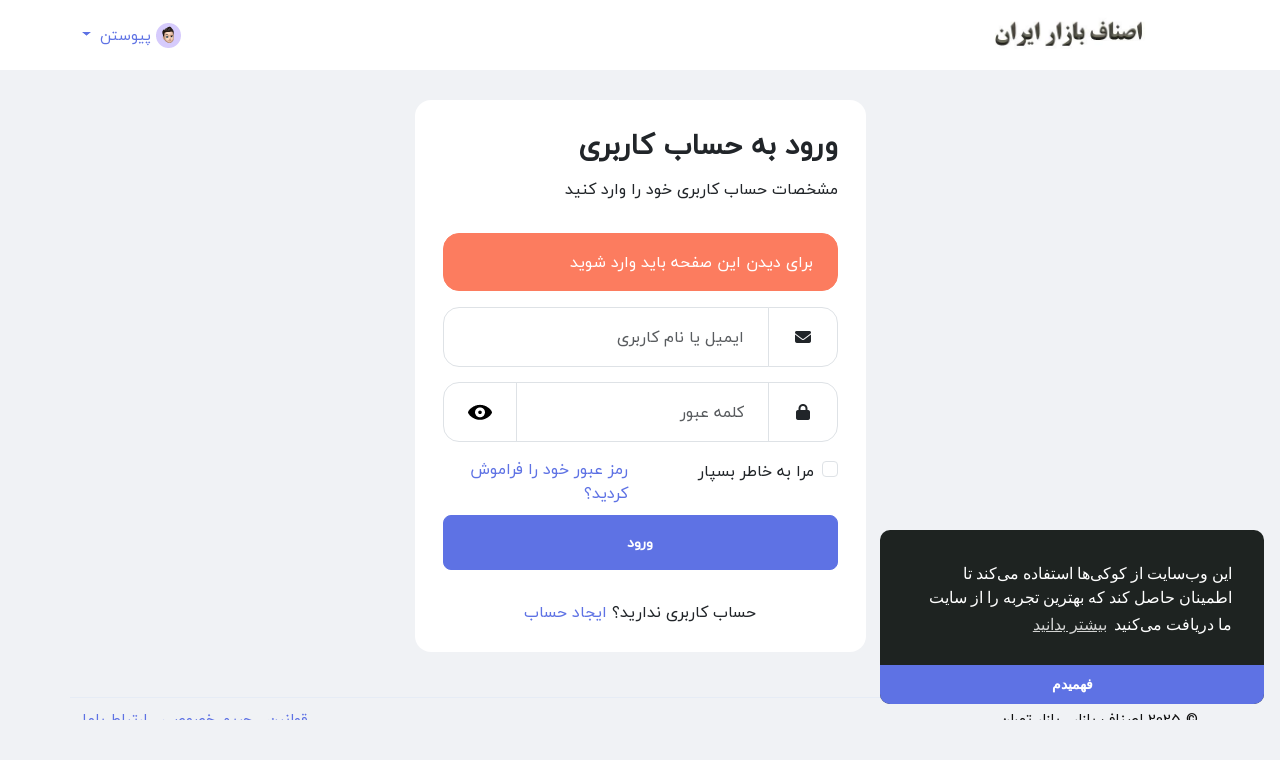

--- FILE ---
content_type: text/html; charset=UTF-8
request_url: https://asnafbazar.com/house?sort=price-high
body_size: 15561
content:
<!doctype html>

<html data-lang="fa_ir" lang="fa_ir"  dir="RTL" >

  <head>

    <meta charset="UTF-8">
    <meta name="viewport" content="width=device-width, initial-scale=1">
    <meta name="generator" content="Tablighat">
    <meta name="version" content="4.0.6">

    <!-- Title -->
    <title>ورودبه حساب</title>
    <!-- Title -->

    <!-- Meta -->
    <meta name="description" content="#آگهی رایگان #صفحه آگهی #درج آگهی رایگان . املاک، خودرو، خرید، فروش، استوری ، تماس صوتی ، خدمات و ......">
    <meta name="keywords" content="#آگهی #صفحه آگهی #آگهی رایگان #درج آگهی رایگان . ">
    <!-- Meta -->

    <!-- OG-Meta -->
    <meta property="og:title" content="ورودبه حساب" />
    <meta property="og:description" content="#آگهی رایگان #صفحه آگهی #درج آگهی رایگان . املاک، خودرو، خرید، فروش، استوری ، تماس صوتی ، خدمات و ......" />
    <meta property="og:site_name" content="اصناف بازار . بازار تهران" />
    <meta property="og:image" content="https://asnafbazar.com/content/themes/default/images/og-image.jpg" />
    <!-- OG-Meta -->

    <!-- Twitter-Meta -->
    <meta name="twitter:card" content="summary_large_image">
    <meta name="twitter:title" content="ورودبه حساب" />
    <meta name="twitter:description" content="#آگهی رایگان #صفحه آگهی #درج آگهی رایگان . املاک، خودرو، خرید، فروش، استوری ، تماس صوتی ، خدمات و ......" />
    <meta name="twitter:image" content="https://asnafbazar.com/content/themes/default/images/og-image.jpg" />
    <!-- Twitter-Meta -->

    <!-- Favicon -->
          <link rel="shortcut icon" href="https://asnafbazar.com/content/uploads/photos/2025/08/Asnafbazar_4d8cdb19aab2ac942c3754e73ddd45ad.png" />
        <!-- Favicon -->

    <!-- Fonts [Poppins|Tajawal|Font-Awesome] -->
    <link rel="preconnect" href="https://fonts.googleapis.com">
    <link rel="preconnect" href="https://fonts.gstatic.com" crossorigin>
          <link href="https://fonts.googleapis.com/css2?family=Tajawal:wght@200;300;400;500;700;800;900&display=swap" rel="stylesheet">
        <link rel="stylesheet" href="https://cdnjs.cloudflare.com/ajax/libs/font-awesome/6.7.2/css/all.min.css" integrity="sha512-Evv84Mr4kqVGRNSgIGL/F/aIDqQb7xQ2vcrdIwxfjThSH8CSR7PBEakCr51Ck+w+/U6swU2Im1vVX0SVk9ABhg==" crossorigin="anonymous" referrerpolicy="no-referrer" />
    <!-- Fonts [Poppins|Tajawal|Font-Awesome] -->

    <!-- CSS -->
          <link rel="stylesheet" href="https://asnafbazar.com/node_modules/bootstrap/dist/css/bootstrap.rtl.min.css">
      <link href="https://asnafbazar.com/content/themes/default/css/style.rtl.css" rel="stylesheet">
        <!-- CSS -->

    <!-- CSS Customized -->
        <!-- CSS Customized -->

    <!-- Header Custom JavaScript -->
          <script>
        /* 
You can add your JavaScript code here

Example:

var x, y, z;
x = 1;
y = 2;
z = x + y;
*/
      </script>
        <!-- Header Custom JavaScript -->

    <!-- PWA -->
          <link rel="manifest" href="https://asnafbazar.com/manifest.php">
      <!-- register service worker -->
      <script>
        if ('serviceWorker' in navigator) {
          navigator.serviceWorker.register('/sw.js').then((registration) => {
            console.log('Service Worker registered with scope:', registration.scope);
          }).catch((error) => {
            console.log('Service Worker registration failed:', error);
          });
        }
      </script>
      <!-- register service worker -->
        <!-- PWA -->

</head>
<body class=" visitor n_chat " >  
      <!-- main wrapper -->
    <div class="main-wrapper">
      
      
      
      <!-- main-header -->
              <div class="main-header" >
          <div class="container">
            <div class="row">

              <div class="col-2 col-md-4 col-lg-3" style="padding:0;">
                <!-- logo-wrapper -->
                <div class="logo-wrapper" style="padding-left: 0;" >

                  
                  <!-- logo -->
                  <a href="https://asnafbazar.com" class="logo d-none d-lg-flex">
                                          <img class="logo-light img-fluid" src="https://asnafbazar.com/content/uploads/photos/2025/09/Asnafbazar_6a52e644577a0456c27b6e0974d4caf7.jpg" alt="اصناف بازار . بازار تهران" title="اصناف بازار . بازار تهران">
                                              <img class="logo-dark img-fluid" src="https://asnafbazar.com/content/uploads/photos/2025/09/Asnafbazar_6a52e644577a0456c27b6e0974d4caf7.jpg" alt="اصناف بازار . بازار تهران" title="اصناف بازار . بازار تهران">
                                                            </a>
                  <!-- logo -->
                  
                                  </div>
                <!-- logo-wrapper -->
              </div>

              <div class="col-10 col-md-8 col-lg-9">
                <div class="row" style="height:100%">
                  <div class="col-5 col-md-7 col-lg-8 d-block">
                    <!-- search-wrapper -->
                                        <!-- search-wrapper -->
                  </div>
                  <div class="col-7 col-md-5 col-lg-4" style="padding:0;">
                    <!-- navbar-wrapper -->
                    <div class="navbar-wrapper">
                      <ul>
                        
                          <li class="dropdown">
                            <a href="#" class="dropdown-toggle user-menu float-end" data-bs-toggle="dropdown" data-display="static">
                              <img src="https://asnafbazar.com/content/themes/default/images/blank_profile_male.png">
                              <span>پیوستن</span>
                            </a>
                            <div class="dropdown-menu dropdown-menu-end">
                              <a class="dropdown-item" href="https://asnafbazar.com/signin">
                                <div class="svg-container main-icon mr10" style="width:20px; height:20px; ">

  
    <svg height="512pt" viewBox="0 0 512 512" width="512pt" xmlns="http://www.w3.org/2000/svg"><path d="m218.667969 240h-202.667969c-8.832031 0-16-7.167969-16-16s7.167969-16 16-16h202.667969c8.832031 0 16 7.167969 16 16s-7.167969 16-16 16zm0 0"/><path d="m138.667969 320c-4.097657 0-8.191407-1.558594-11.308594-4.691406-6.25-6.253906-6.25-16.386719 0-22.636719l68.695313-68.691406-68.695313-68.671875c-6.25-6.253906-6.25-16.386719 0-22.636719s16.382813-6.25 22.636719 0l80 80c6.25 6.25 6.25 16.382813 0 22.636719l-80 80c-3.136719 3.132812-7.234375 4.691406-11.328125 4.691406zm0 0"/><path d="m341.332031 512c-23.53125 0-42.664062-19.136719-42.664062-42.667969v-384c0-18.238281 11.605469-34.515625 28.882812-40.511719l128.171875-42.730468c28.671875-8.789063 56.277344 12.480468 56.277344 40.578125v384c0 18.21875-11.605469 34.472656-28.863281 40.488281l-128.214844 42.753906c-4.671875 1.449219-9 2.089844-13.589844 2.089844zm128-480c-1.386719 0-2.558593.171875-3.816406.554688l-127.636719 42.558593c-4.183594 1.453125-7.210937 5.675781-7.210937 10.21875v384c0 7.277344 7.890625 12.183594 14.484375 10.113281l127.636718-42.558593c4.160157-1.453125 7.210938-5.675781 7.210938-10.21875v-384c0-5.867188-4.777344-10.667969-10.667969-10.667969zm0 0"/><path d="m186.667969 106.667969c-8.832031 0-16-7.167969-16-16v-32c0-32.363281 26.300781-58.667969 58.664062-58.667969h240c8.832031 0 16 7.167969 16 16s-7.167969 16-16 16h-240c-14.699219 0-26.664062 11.96875-26.664062 26.667969v32c0 8.832031-7.167969 16-16 16zm0 0"/><path d="m314.667969 448h-85.335938c-32.363281 0-58.664062-26.304688-58.664062-58.667969v-32c0-8.832031 7.167969-16 16-16s16 7.167969 16 16v32c0 14.699219 11.964843 26.667969 26.664062 26.667969h85.335938c8.832031 0 16 7.167969 16 16s-7.167969 16-16 16zm0 0"/></svg>
  
</div>                                ورود
                              </a>
                                                              <a class="dropdown-item" href="https://asnafbazar.com/signup">
                                  <div class="svg-container main-icon mr10" style="width:20px; height:20px; ">

  
    <svg xmlns="http://www.w3.org/2000/svg" version="1.1" xmlns:xlink="http://www.w3.org/1999/xlink" xmlns:svgjs="http://svgjs.com/svgjs" width="512" height="512" x="0" y="0" viewBox="0 0 32 32" style="enable-background:new 0 0 512 512" xml:space="preserve" class=""><g><path d="M28 22.5h-3.5V19a1 1 0 0 0-2 0v3.5H19a1 1 0 0 0 0 2h3.5V28a1 1 0 0 0 2 0v-3.5H28a1 1 0 0 0 0-2z" fill="#5e72e4" data-original="#000000" class=""></path><path d="M16 29H6a1 1 0 0 1-1-1 11.013 11.013 0 0 1 11-11 8.025 8.025 0 1 0-4.289-1.258A13.012 13.012 0 0 0 3 28a3 3 0 0 0 3 3h10a1 1 0 0 0 0-2zM10 9a6 6 0 1 1 6 6 6.006 6.006 0 0 1-6-6z" fill="#5e72e4" data-original="#000000" class=""></path></g></svg>
  
</div>                                  ایجاد حساب
                                </a>
                                                                                                                                                                                  </div>
                          </li>

                                              </ul>
                    </div>
                    <!-- navbar-wrapper -->
                  </div>
                </div>

              </div>
            </div>

          </div>
        </div>
            <!-- main-header -->

      <!-- ads -->
      
  
<!-- ads -->
<!-- page content -->
<div class="container mt30">
  <div class="row">
    <div class="col-md-6 col-lg-5 mx-md-auto">
      <!-- sign in/up form -->
      
  <div class="card card-register">

    <!-- signin -->
    <div class="js_panel ">
      <div class="card-header">
        <h4 class="card-title">ورود به حساب کاربری</h4>
        <p>مشخصات حساب کاربری خود را وارد کنید</p>
      </div>
      <div class="card-body pt0">
        <div class="alert alert-warning">برای دیدن این صفحه باید وارد شوید</div>        <form class="js_ajax-forms" data-url="core/signin.php" method="POST">
          <!-- username or email -->
          <div class="form-group">
            <div class="input-group">
              <span class="input-group-text bg-transparent"><i class="fas fa-envelope fa-fw"></i></span>
              <input type="text" class="form-control" placeholder='ایمیل یا نام کاربری' name="username_email" required>
            </div>
          </div>
          <!-- username or email -->
          <!-- password -->
          <div class="form-group">
            <div class="input-group">
              <span class="input-group-text bg-transparent"><i class="fas fa-lock fa-fw"></i></span>
              <input type="password" class="form-control" placeholder='کلمه عبور' name="password" required>
              <div class="input-group-text bg-transparent js_toggle-password" style="border-top-right-radius: 16px; border-bottom-right-radius: 16px;">
                <svg class="eye-icon" width="24px" height="24px" viewBox="0 0 56 56" xmlns="http://www.w3.org/2000/svg">
                  <path d="M 28.0103 46.4025 C 44.5562 46.4025 56 33.0170 56 28.8443 C 56 24.6511 44.5354 11.2863 28.0103 11.2863 C 11.5883 11.2863 0 24.6511 0 28.8443 C 0 33.0170 11.6710 46.4025 28.0103 46.4025 Z M 28.0103 40.3501 C 21.5655 40.3501 16.4840 35.1240 16.4426 28.8443 C 16.4220 22.3995 21.5655 17.3387 28.0103 17.3387 C 34.4139 17.3387 39.5574 22.3995 39.5574 28.8443 C 39.5574 35.1240 34.4139 40.3501 28.0103 40.3501 Z M 28.0103 32.9963 C 30.3032 32.9963 32.2036 31.1166 32.2036 28.8443 C 32.2036 26.5515 30.3032 24.6717 28.0103 24.6717 C 25.6968 24.6717 23.7964 26.5515 23.7964 28.8443 C 23.7964 31.1166 25.6968 32.9963 28.0103 32.9963 Z" />
                </svg>
                <svg class="eye-icon-slash x-hidden" width="24px" height="24px" viewBox="0 0 56 56" xmlns="http://www.w3.org/2000/svg">
                  <path d="M 43.9492 47.3227 C 44.2544 47.6280 44.6821 47.7909 45.0686 47.7909 C 45.8832 47.7909 46.6361 47.0580 46.6361 46.2234 C 46.6361 45.8163 46.4735 45.4092 46.1679 45.1038 L 12.1120 11.0682 C 11.8066 10.7629 11.3995 10.6204 10.9924 10.6204 C 10.1781 10.6204 9.4250 11.3532 9.4250 12.1674 C 9.4250 12.5949 9.5675 13.0020 9.8728 13.2870 Z M 45.8628 41.5619 C 52.2546 37.4295 56.0000 32.0555 56.0000 29.6738 C 56.0000 25.5415 44.7025 12.3710 28.0102 12.3710 C 24.5497 12.3710 21.3130 12.9613 18.3410 13.9384 L 23.6540 19.2311 C 24.9771 18.6611 26.4428 18.3354 28.0102 18.3354 C 34.3207 18.3354 39.3892 23.3226 39.3892 29.6738 C 39.3892 31.2209 39.0636 32.7069 38.4324 34.0097 Z M 28.0102 46.9766 C 31.7761 46.9766 35.2774 46.3049 38.4124 45.2056 L 33.0179 39.8112 C 31.5318 40.5848 29.8219 41.0122 28.0102 41.0122 C 21.6591 41.0122 16.6310 35.8621 16.6107 29.6738 C 16.6107 27.8418 17.0382 26.1115 17.8117 24.5848 L 10.7278 17.4600 C 4.0102 21.5924 0 27.2310 0 29.6738 C 0 33.7858 11.5013 46.9766 28.0102 46.9766 Z M 34.4835 29.2463 C 34.4835 25.6840 31.6133 22.7934 28.0102 22.7934 C 27.7456 22.7934 27.4809 22.8137 27.2367 22.8341 L 34.4428 30.0402 C 34.4632 29.7960 34.4835 29.5110 34.4835 29.2463 Z M 21.5166 29.2056 C 21.5166 32.7883 24.4682 35.6789 28.0306 35.6789 C 28.3156 35.6789 28.5802 35.6586 28.8652 35.6382 L 21.5573 28.3303 C 21.5369 28.6153 21.5166 28.9206 21.5166 29.2056 Z" />
                </svg>
              </div>
            </div>
          </div>
          <!-- password -->
          <!-- remember me -->
          <div class="row">
            <div class="col-12 col-lg-6 mb10">
              <div class="form-check">
                <input type="checkbox" class="form-check-input" name="remember" id="remember">
                <label class="form-check-label" for="remember">مرا به خاطر بسپار</label>
              </div>
            </div>
            <div class="col-12 col-lg-6 mb10">
              <a class="float-end" href="https://asnafbazar.com/reset">رمز عبور خود را فراموش کردید؟</a>
            </div>
          </div>
          <!-- remember me -->
          <!-- submit -->
          <div class="form-group d-grid">
            <button type="submit" class="btn btn-lg btn-primary">ورود</button>
          </div>
          <!-- submit -->
          <!-- error -->
          <div class="alert alert-danger mt15 mb0 x-hidden"></div>
          <!-- error -->
        </form>
                          <div class="mt30 text-center">
            حساب کاربری ندارید؟ <a href="https://asnafbazar.com/signup" class="js_toggle-panel text-link">ایجاد حساب</a>
          </div>
              </div>
    </div>
    <!-- signin -->

    <!-- signup -->
    <div class="js_panel x-hidden">
      <div class="card-header">
        <h4 class="card-title">ایجاد حساب کاربری جدید</h4>
      </div>
      <div class="card-body pt0">
        <form class="js_ajax-forms" data-url="core/signup.php" method="POST">
                                <!-- first name -->
            <div class="form-group">
              <div class="input-group">
                <span class="input-group-text bg-transparent"><i class="fas fa-user fa-fw"></i></span>
                <input name="first_name" type="text" class="form-control" placeholder='نام' required>
              </div>
            </div>
            <!-- first name -->
            <!-- last name -->
            <div class="form-group">
              <div class="input-group">
                <span class="input-group-text bg-transparent"><i class="fas fa-user fa-fw"></i></span>
                <input name="last_name" type="text" class="form-control" placeholder='نام خانوادگی' required>
              </div>
            </div>
            <!-- last name -->
                    <!-- username -->
          <div class="form-group">
            <div class="input-group">
              <span class="input-group-text bg-transparent"><i class="fas fa-globe fa-fw"></i></span>
              <input name="username" type="text" class="form-control" placeholder='نام کاربری' required>
            </div>
          </div>
          <!-- username -->
          <!-- email -->
          <div class="form-group">
            <div class="input-group">
              <span class="input-group-text bg-transparent"><i class="fas fa-envelope fa-fw"></i></span>
              <input name="email" type="email" class="form-control" placeholder='ایمیل' required>
            </div>
          </div>
          <!-- email -->
                    <!-- password -->
          <div class="form-group">
            <div class="form-group">
              <div class="input-group">
                <span class="input-group-text bg-transparent"><i class="fas fa-key fa-fw"></i></span>
                <input name="password" type="password" class="form-control" placeholder='کلمه عبور' required>
              </div>
            </div>
          </div>
          <!-- password -->
          <!-- custom fields -->
                    <!-- custom fields -->
          <!--<div class="js_hidden-section x-hidden">-->
                          <!-- genders -->
              <div class="form-group">
                <div class="input-group">
                  <span class="input-group-text bg-transparent"><i class="fas fa-venus-mars fa-fw"></i></span>
                  <select class="form-select" name="gender" id="gender" required>
                    <option value="none">جنسیت:</option>
                                          <option value="1">مرد</option>
                                          <option value="2">زن</option>
                                      </select>
                </div>
              </div>
              <!-- genders -->
                                                                                    <input type="text" name="field1" style="display:none !important" tabindex="-1" autocomplete="off">
                                      <!-- newsletter consent -->
              <div class="form-check mb10">
                <input type="checkbox" class="form-check-input" name="newsletter_agree" id="newsletter_agree">
                <label class="form-check-label" for="newsletter_agree">
                  من صریحاً با دریافت خبرنامه موافقم
                </label>
              </div>
              <!-- newsletter consent -->
                        <!-- privacy & terms consent -->
            <div class="form-check mb10">
              <input type="checkbox" class="form-check-input" name="privacy_agree" id="privacy_agree">
              <label class="form-check-label" for="privacy_agree">
                با ایجاد حساب کاربری خود، موافقت می کنید <a href="https://asnafbazar.com/static/terms" target="_blank">مقررات</a> و <a href="https://asnafbazar.com/static/privacy" target="_blank">سیاست حفظ حریم خصوصی</a>
              </label>
            </div>
            <!-- privacy & terms consent -->
          <!--</div>-->
          <!-- submit -->
          <div class="form-group d-grid">
                        <button type="submit" class="btn btn-lg btn-primary">ایجاد حساب</button>
          </div>
          <!-- submit -->
          <!-- error -->
          <div class="alert alert-danger mt15 mb0 x-hidden"></div>
          <!-- error -->
        </form>
                <div class="mt20 text-center">
          از قبل حساب کاربری دارید؟ <a href="https://asnafbazar.com/signin" class="js_toggle-panel text-link">ورود</a>
        </div>
      </div>
    </div>
    <!-- signup -->
  </div>

      <!-- sign in/up form -->
    </div>
  </div>
</div>
<!-- page content -->

<!-- ads -->

  
<!-- ads -->

  <!-- footer links -->
<div class="container">
  <div class="row footer ">
    <div class="col-sm-6 dropdown">
      <span class="mr5">&copy; 2025 اصناف بازار . بازار تهران</span>
      <!-- language -->
            <!-- language -->
    </div>

    <div class="col-sm-6 links">
                                                      <a class="pl10"  href="https://asnafbazar.com/static/terms">
              قوانین
            </a>
                                        <a class="pl10"  href="https://asnafbazar.com/static/privacy">
              حریم خصوصی
            </a>
                                      <a class="pl10" href="https://asnafbazar.com/contacts">
          ارتباط باما
        </a>
                </div>
  </div>
</div>
<!-- footer links -->
</div>
<!-- main wrapper -->

<!-- Dependencies CSS [Twemoji-Awesome] -->
<link rel="stylesheet" href="https://cdn.jsdelivr.net/gh/SebastianAigner/twemoji-amazing/twemoji-amazing.css">
<!-- Dependencies CSS [Twemoji-Awesome] -->

<!-- JS Files -->
<!-- Initialize --><script>/* initialize vars */var site_title = "اصناف بازار . بازار تهران";var site_path = "https://asnafbazar.com";var ajax_path = site_path + "/includes/ajax/";var uploads_path = "https://asnafbazar.com/content/uploads";var current_page = "sign";var system_debugging_mode = true;var smooth_infinite_scroll = false;var newsfeed_results = "10";/* language */var system_langauge_dir = "rtl";var system_langauge_code = "fa";/* datetime */var system_datetime_format = 'DD/MM/YYYY HH:mm';/* theme */var theme_mode_night = false;var theme_dir_rtl = true;/* payments */var currency = "IRR";var stripe_key = "";var stripe_payment_element_enabled = false;var twocheckout_merchant_code = "";var twocheckout_publishable_key = "";var razorpay_key = "";var securionpay_key = "";var cashfree_mode = "production";var epayco_key = "";var epayco_test = false;/* features */var adblock_detector = false;var location_finder = false;var desktop_infinite_scroll = true;var mobile_infinite_scroll = true;var fluid_videos_enabled = true;var auto_play_videos = false;var disable_yt_player = false;var back_swipe = false;</script><script>/* i18n for JS */var __ = [];__['Ask something'] = "نظرسنجی      سوال خود را وارد نمایید";__['Add Friend'] = "افزودن دوست";__['Friends'] = "دوستان";__['Sent'] = "ارسال شد";__['Following'] = "دنبال شونده";__['Follow'] = "دنبال کردن";__['Pending'] = "در انتظار";__['Remove'] = "حذف";__['Error'] = "خطا";__['Loading'] = "بارگذاری";__['Like'] = "لایک";__['Unlike'] = "لغو دنبال کردن";__['React'] = "واکنش";__['Joined'] = "ملحق شد";__['Join'] = "پیوستن";__['Remove Admin'] = "حذف مدیر";__['Make Admin'] = "ایجاد مدیر";__['Going'] = "رفتن";__['Interested'] = "علاقه مند";__['Delete'] = "حذف";__['Delete Cover'] = "جلد را حذف کنید";__['Delete Picture'] = "حذف تصویر";__['Delete Post'] = "حذف";__['Delete Comment'] = "حذف نظر";__['Delete Conversation'] = "مکالمه را حذف کنید";__['Block User'] = "ممنوعیت کاربر";__['Unblock User'] = "لغو ممنوعیت";__['Mark as Available'] = "علامت گذاری به عنوان موجود";__['Mark as Sold'] = "علامت گذاری به عنوان ناموجود";__['Save Post'] = "ذخیره پست";__['Unsave Post'] = "لغو ذخیره پست";__['Boost Post'] = "ویژه کردن";__['Unboost Post'] = "لغو تبلیغات";__['Pin Post'] = "پین پست";__['Unpin Post'] = "برداشتن پین پست";__['For Everyone'] = "For Everyone";__['For Subscribers Only'] = "For Subscribers Only";__['Verify'] = "تأیید";__['Decline'] = "حذف";__['Boost'] = "ویژه کردن";__['Unboost'] = "تبلیغات را لغو کنید";__['Mark as Paid'] = "Mark as Paid";__['Read more'] = "ادامه مطلب";__['Read less'] = "تا کردن";__['Turn On Chat'] = "چت را فعال کنید";__['Turn Off Chat'] = "چت را متوقف کن";__['Monthly Average'] = "میانگین ماهانه";__['PayIn Methods'] = "روش های واریز";__['PayIn Types'] = "انواع واریز ها";__['Commissions Types'] = "انواع کمیسیون ها";__['Packages'] = "بسته های تبلیغاتی";__['Jan'] = "فروردین";__['Feb'] = "اردیبهشت";__['Mar'] = "خرداد";__['Apr'] = "تیر";__['May'] = "مرداد";__['Jun'] = "شهریور";__['Jul'] = "مهر";__['Aug'] = "آبان";__['Sep'] = "آذر";__['Oct'] = "دی";__['Nov'] = "بهمن";__['Dec'] = "اسفند";__['Users'] = "کاربران";__['Pages'] = "شرکت ها";__['Groups'] = "برند های ایرانی";__['Events'] = "دفترچه نیازمندی";__['Posts'] = "پست ها";__['Translated'] = "مترجم";__['Are you sure you want to delete this?'] = "مطمئنی حذف میکنی؟";__['Are you sure you want to remove your cover photo?'] = "آیا مطمئن هستید که می خواهید عکس جلد خود را حذف کنید؟";__['Are you sure you want to remove your profile picture?'] = "آیا مطمئن هستید که می خواهید عکس نمایه خود را حذف کنید؟";__['Are you sure you want to delete this post?'] = "آیا مطمئن هستید که می خواهید پست را حذف کنید؟";__['Are you sure you want to delete this comment?'] = "آیا مطمئن هستید که نظر را حذف می کنید؟";__['Are you sure you want to delete this conversation?'] = "مطمئنی حذف میکنی؟";__['Are you sure you want to block this user?'] = "مطمئنی که میخواهی دسترسی این کاربر را مسدود کنی؟";__['Are you sure you want to unblock this user?'] = "آیا مطمئن هستید که می خواهید این کاربر را رفع انسداد کنید؟";__['Are you sure you want to delete your account?'] = "آیا مطمئن هستید که می خواهید اکانت خود را حذف کنید؟";__['Are you sure you want to verify this request?'] = "آیا مطمئن هستید که می خواهید این درخواست را بررسی کنید؟";__['Are you sure you want to decline this request?'] = "آیا مطمئن هستید که می خواهید این درخواست را رد کنید؟";__['Are you sure you want to approve this request?'] = "آیا مطمئن هستید که می خواهید این درخواست را تأیید کنید؟";__['Are you sure you want to do this?'] = "آیا مطمئنید که می خواهید این کار را انجام دهید؟";__['Factory Reset'] = "تنظیم مجدد کارخانه";__['Reset API Key'] = "ریست کردن API Key";__['Reset JWT Key'] = "ریست کردن JWT Key";__['Are you sure you want to reset your website?'] = "آیا مطمئن هستید که می خواهید وب سایت خود را بازنشانی کنید؟";__['Are you sure you want to reset your API key?'] = "Are you sure you want to reset your API key?";__['Are you sure you want to reset your JWT key?'] = "Are you sure you want to reset your JWT key?";__['There is something that went wrong!'] = "مشکلی پیش آمد!";__['There is no more data to show'] = "نتیجه ای برای نمایش وجود ندارد";__['This website uses cookies to ensure you get the best experience on our website'] = "این وب‌سایت از کوکی‌ها استفاده می‌کند تا اطمینان حاصل کند که بهترین تجربه را از سایت ما دریافت می‌کنید ";__['Got It!'] = "فهمیدم";__['Learn More'] = "بیشتر بدانید";__['No result found'] = "هیچ نتیجه ای یافت نشد";__['Turn on Commenting'] = "نظر دادن را روشن کنید";__['Turn off Commenting'] = "نظر دادن را خاموش کنید";__['Day Mode'] = "حالت روز";__['Night Mode'] = "حالت شب";__['Message'] = "پیام";__['You haved poked'] = "شما پوک کرده اید";__['Touch to unmute'] = "برای لغو نادیده گرفتن لمس کنید";__['Press space to see next'] = "برای دیدن بعدی فاصله را فشار دهید";__['Visit link'] = "به لینک مراجعه کنید";__['ago'] = "پیش";__['hour'] = "hour";__['hours'] = "ساعت";__['minute'] = "minute";__['minutes'] = "دقیقه";__['from now'] = "از حالا";__['seconds'] = "ثانیه";__['yesterday'] = "دیروز";__['tomorrow'] = "فردا";__['days'] = "روز";__['Seen by'] = "دیده شده توسط";__['Ringing'] = "زنگ زدن";__['is Offline'] = "آفلاین است";__['is Busy'] = "مشغول است";__['No Answer'] = "بدون پاسخ";__['You can not connect to this user'] = "شما نمی توانید به این کاربر متصل شوید";__['You have an active call already'] = "شما قبلاً یک تماس فعال دارید";__['The recipient declined the call'] = "گیرنده تماس را رد کرد";__['Connection has been lost'] = "اتصال قطع شده است";__['You must fill in all of the fields'] = "باید تمامی قسمت ها را پر کنید";__['Hide from Timeline'] = "مخفی در تایم لاین";__['Allow on Timeline'] = "اجازه در تایم لاین";__['Are you sure you want to hide this post from your profile timeline? It may still appear in other places like newsfeed and search results'] = "Are you sure you want to hide this post from your profile timeline? It may still appear in other places like newsfeed and search results";__['Total'] = "جمع";__['Stop Campaign'] = "توقف کمپین";__['Resume Campaign'] = "از سرگیری کمپین";__['Sorry, WebRTC is not available in your browser'] = "متأسفیم، WebRTC در مرورگر شما در دسترس نیست";__['Not able to connect, Try again later!'] = "امکان اتصال وجود ندارد، بعداً دوباره امتحان کنید!";__['You are ready to Go Live now'] = "اکنون آماده پخش زنده هستید";__['Getting permissions failed'] = "دریافت مجوز ناموفق بود";__['Going Live'] = "پخش زنده";__['You are live now'] = "You are live now";__['You are offline now'] = "اکنون آفلاین هستید";__['Online'] = "آنلاین";__['Offline'] = "آفلاین";__['Video Muted'] = "Video Muted";__['Audio Muted'] = "Audio Muted";__['Live Ended'] = "پایان پخش زنده";__['Try Package'] = "بسته را امتحان کنید";__['Are you sure you want to subscribe to this free package?'] = "آیا مطمئن هستید که می خواهید این درخواست را رد کنید؟";__['Sneak Peak'] = "Sneak Peak";__['Are you sure you want to subscribe to this free plan?'] = "Are you sure you want to subscribe to this free plan?";__['Processing'] = "در حال پردازش";__['Your video is being processed, We will let you know when it is ready!'] = "Your video is being processed, We will let you know when it is ready!";__['Under Review'] = "Under Review";__['Your post is under review now, We will let you know when it is ready!'] = "Your post is under review now, We will let you know when it is ready!";__['Payment Confirmation'] = "Payment Confirmation";__['This message will cost you'] = "This message will cost you";__['This call will cost you'] = "This call will cost you";__['Login As'] = "وارد شدن با";__['Are you sure you want to login as this user?'] = "آیا مطمئن هستید که میخواهید با این کاربر وارد شوید؟";__['Are you sure you want to switch back to your account?'] = "Are you sure you want to switch back to your account?";/* i18n for DataTables */__['Processing...'] = "در حال پردازش...";__['Search:'] = "جستجو:";__['Show _MENU_ entries'] = "نمایش ورودی _MENU_";__['Showing _START_ to _END_ of _TOTAL_ entries'] = "نمایش _START_ تا _END_ از _TOTAL_ ورودی";__['Showing 0 to 0 of 0 entries'] = "0 تا 0 از 0 رکورد را نمایش می دهد";__['(filtered from _MAX_ total entries)'] = "(از مجموع _MAX_ وارد شده انتخاب شده است)";__['Loading...'] = "بارگذاری...";__['No matching records found'] = "هیچ رکوردی یافت نشد";__['No data available in table'] = "هیچ داده ای در جدول موجود نیست";__['First'] = "اولین";__['Previous'] = "قبلی";__['Next'] = "بعد";__['Last'] = "آخرین";__[': activate to sort column ascending'] = ": مرتب سازی ستون به ترتیب صعودی را فعال کنید";__[': activate to sort column descending'] = ": مرتب سازی ستون ها به ترتیب نزولی را فعال کنید";/* i18n for OneSignal */__['Subscribe to notifications'] = "مشترک شدن در اعلان ها";__['You are subscribed to notifications'] = "شما در اعلان ها مشترک شده اید";__['You have blocked notifications'] = "شما اعلان ها را مسدود کرده اید";__['Click to subscribe to notifications'] = "برای اشتراک در اعلان ها کلیک کنید";__['Thanks for subscribing!'] = "با تشکر برای اشتراک!";__['You are subscribed to notifications'] = "شما در اعلان ها مشترک شده اید";__['You will not receive notifications again'] = "دیگر اعلان دریافت نخواهید کرد";__['Manage Site Notifications'] = "مدیریت اعلان های سایت";__['SUBSCRIBE'] = "اشتراک ";__['UNSUBSCRIBE'] = "لغو اشتراک";__['Unblock Notifications'] = "رفع انسداد اعلان ها";__['Follow these instructions to allow notifications:'] = "برای اجازه دادن به اعلان‌ها، این دستورالعمل‌ها را دنبال کنید:";/* i18n for Video Player */__['Play'] = "﻿پخش";__['Pause'] = "توقف";__['Mute'] = "بی صدا";__['Unmute'] = "صدا دار";__['Current Time'] = "شهر فعلی";__['Duration'] = "مدت زمان";__['Remaining Time'] = "باقیمانده";__['Fullscreen'] = "تمام صفحه";__['Picture-in-Picture'] = "تصویر در تصویر";/* i18n for Highcharts.js */__['View Fullscreen'] = "تماشا به صورت تمام صفحه";__['Print Chart'] = "پرینت چارت";__['Download PNG'] = "دانلود با پسوند PNG";__['Download JPEG'] = "دانلود با پسوند JPEG";__['Download PDF'] = "دانلود با پسوند PDF";__['Download SVG vector image'] = "دانلود تصویر وکتور SVG";__['Chart context menu'] = "Chart context menu";</script><!-- Initialize --><!-- Dependencies Libs [Bootstrap|jQuery|jQueryUI] --><script src="https://asnafbazar.com/node_modules/bootstrap/dist/js/bootstrap.bundle.min.js"></script><script src="https://ajax.googleapis.com/ajax/libs/jquery/3.7.1/jquery.min.js"></script><script src="https://cdnjs.cloudflare.com/ajax/libs/jqueryui/1.14.1/jquery-ui.min.js"></script><script src="https://asnafbazar.com/node_modules/@benmajor/jquery-touch-events/src/jquery.mobile-events.min.js"></script><!-- Dependencies Libs [Bootstrap|jQuery|jQueryUI] --><!-- Dependencies Plugins --><script src="https://asnafbazar.com/node_modules/mustache/mustache.min.js" defer></script><script src="https://asnafbazar.com/node_modules/jquery-form/dist/jquery.form.min.js" defer></script><script src="https://asnafbazar.com/node_modules/jquery-inview/jquery.inview.min.js" defer></script><script src="https://asnafbazar.com/node_modules/autosize/dist/autosize.min.js" defer></script><script src="https://asnafbazar.com/node_modules/readmore-js/readmore.min.js" defer></script><script src="https://asnafbazar.com/node_modules/moment/min/moment-with-locales.min.js" defer></script><link rel="stylesheet" href="https://unpkg.com/persian-datepicker@latest/dist/css/persian-datepicker.min.css"/><script src="https://unpkg.com/persian-date@latest/dist/persian-date.min.js"></script><script src="https://unpkg.com/persian-datepicker@latest/dist/js/persian-datepicker.min.js"></script><script src="https://cdn.plyr.io/3.7.8/plyr.js" defer></script><script src="https://cdn.jsdelivr.net/npm/hls.js@latest" defer></script><link rel="stylesheet" href="https://cdn.plyr.io/3.7.8/plyr.css" defer /><!-- Dependencies Plugins --><!-- System [JS] --><script src="https://asnafbazar.com/includes/assets/js/core/core.js" defer></script><script src="https://asnafbazar.com/includes/assets/js/core/login.js" defer></script><!-- System [JS] --><!-- Cookies Policy --><script src="//cdnjs.cloudflare.com/ajax/libs/cookieconsent2/3.0.3/cookieconsent.min.js" defer></script><link rel="stylesheet" type="text/css" href="//cdnjs.cloudflare.com/ajax/libs/cookieconsent2/3.0.3/cookieconsent.min.css" /><script>window.addEventListener("load", function() {window.cookieconsent.initialise({"palette": {"popup": {"background": "#1e2321","text": "#fff"},"button": {"background": "#5e72e4"}},"theme": "edgeless","position": "bottom-right","content": {"message": __['This website uses cookies to ensure you get the best experience on our website'],"dismiss": __['Got It!'],"link": __['Learn More'],"href": site_path + "/static/privacy"}})});</script><!-- Cookies Policy --><!-- OneSignal Notifications --><!-- OneSignal Notifications --><!-- Mouse Right Click Disabled --><script>
      document.addEventListener('contextmenu', event => event.preventDefault());
    </script><!-- Mouse Right Click Disabled --><!-- JS Files -->

<!-- JS Templates -->
<!-- Toasts --><div class="toast-container p-3 bottom-0 start-0 fixed-bottom"></div><!-- Toasts --><!-- Modals --><div id="modal" class="modal fade"><div class="modal-dialog"><div class="modal-content"><div class="modal-body"><div class="loader pt10 pb10"></div></div></div></div></div><script id="modal-login" type="text/template"><div class="modal-header"><h6 class="modal-title">شما وارد نشده اید</h6></div><div class="modal-body"><p>لطفا برای ادامه وارد شوید</p></div><div class="modal-footer"><a class="btn btn-primary" href="https://asnafbazar.com/signin">ورود به حساب</a></div></script><script id="modal-message" type="text/template"><div class="modal-header"><h6 class="modal-title">{{title}}</h6><button type="button" class="btn-close" data-bs-dismiss="modal" aria-label="Close"></button></div><div class="modal-body"><p>{{{message}}}</p></div></script><script id="modal-success" type="text/template"><div class="modal-body text-center" style="padding: 50px;"><div class="svg-container main-icon mb20" style="width:60px; height:60px; ">

  
    <svg xmlns="http://www.w3.org/2000/svg" version="1.1" xmlns:xlink="http://www.w3.org/1999/xlink" xmlns:svgjs="http://svgjs.com/svgjs" width="512" height="512" x="0" y="0" viewBox="0 0 512 511" style="enable-background:new 0 0 512 512" xml:space="preserve" class=""><g><path d="M512 256.5c0 50.531-15 99.672-43.375 142.113-3.855 5.77-10.191 8.887-16.645 8.887-3.82 0-7.683-1.09-11.097-3.375-9.184-6.137-11.649-18.559-5.512-27.742C459.336 340.543 472 299.09 472 256.5c0-18.3-2.29-36.477-6.805-54.016-2.754-10.695 3.688-21.601 14.383-24.355 10.703-2.75 21.602 3.687 24.356 14.383C509.285 213.309 512 234.836 512 256.5zM367.734 441.395C334.141 461.742 295.504 472.5 256 472.5c-119.102 0-216-96.898-216-216s96.898-216 216-216c44.098 0 86.5 13.195 122.629 38.16 9.086 6.278 21.543 4 27.824-5.086 6.277-9.086 4.004-21.543-5.086-27.824C358.523 16.148 308.257.5 256 .5 187.621.5 123.332 27.129 74.98 75.48 26.63 123.832 0 188.121 0 256.5s26.629 132.668 74.98 181.02C123.332 485.87 187.621 512.5 256 512.5c46.813 0 92.617-12.758 132.46-36.895 9.45-5.722 12.47-18.02 6.747-27.468-5.727-9.45-18.023-12.465-27.473-6.742zM257.93 314.492c-3.168.125-6.125-1-8.422-3.187l-104.746-99.317c-8.016-7.601-20.676-7.265-28.274.75-7.601 8.016-7.265 20.676.75 28.274l104.727 99.3c9.672 9.196 22.183 14.188 35.441 14.188.711 0 1.422-.016 2.133-.043 14.043-.566 26.941-6.644 36.316-17.117.239-.262.465-.531.688-.809l211.043-262.5c6.922-8.61 5.555-21.199-3.055-28.117-8.605-6.922-21.199-5.555-28.12 3.055L265.78 310.957a11.434 11.434 0 0 1-7.851 3.535zm0 0" fill="#5e72e4" data-original="#000000" class=""></path></g></svg>
  
</div><h4>{{title}}</h4><p class="mt20">{{{message}}}</p></div></script><script id="modal-error" type="text/template"><div class="modal-body text-center" style="padding: 50px;"><div class="svg-container main-icon mb20" style="width:60px; height:60px; ">

  
    <svg xmlns="http://www.w3.org/2000/svg" version="1.1" xmlns:xlink="http://www.w3.org/1999/xlink" xmlns:svgjs="http://svgjs.com/svgjs" width="512" height="512" x="0" y="0" viewBox="0 0 512 512" style="enable-background:new 0 0 512 512" xml:space="preserve" class=""><g><path d="m357.14 181.14-73.355 73.36 73.356 73.36c7.812 7.808 7.812 20.472 0 28.28-3.903 3.907-9.024 5.86-14.141 5.86s-10.238-1.953-14.14-5.86l-73.36-73.355-73.36 73.356C178.239 360.047 173.118 362 168 362s-10.238-1.953-14.14-5.86c-7.813-7.808-7.813-20.472 0-28.28l73.355-73.36-73.356-73.36c-7.812-7.808-7.812-20.472 0-28.28 7.809-7.813 20.473-7.813 28.282 0l73.359 73.355 73.36-73.356c7.808-7.812 20.472-7.812 28.28 0 7.813 7.809 7.813 20.473 0 28.282zm79.88-106.16C388.668 26.63 324.379 0 256 0S123.332 26.629 74.98 74.98C26.63 123.332 0 187.621 0 256s26.629 132.668 74.98 181.02C123.332 485.37 187.621 512 256 512c46.813 0 92.617-12.758 132.46-36.895 9.45-5.722 12.47-18.02 6.747-27.464-5.723-9.45-18.023-12.47-27.469-6.746C334.145 461.242 295.504 472 256 472c-119.102 0-216-96.898-216-216S136.898 40 256 40s216 96.898 216 216c0 42.59-12.664 84.043-36.625 119.887-6.14 9.18-3.672 21.601 5.512 27.742 9.18 6.137 21.601 3.672 27.742-5.512C497 355.676 512 306.531 512 256c0-68.379-26.629-132.668-74.98-181.02zm0 0" fill="#5e72e4" data-original="#000000" class=""></path></g></svg>
  
</div><h4>{{title}}</h4><p class="mt20">{{{message}}}</p></div></script><script id="modal-confirm" type="text/template"><div class="modal-header"><h6 class="modal-title">{{title}}</h6></div><div class="modal-body"><h6>{{{message}}}</h6>{{#password_check}}<div class="form-group mt20"><label class="form-label" for="modal-password-check">رمز عبور را تایید کنید</label><input id="modal-password-check" name="password_check" type="password" class="form-control"></div>{{/password_check}}</div><div class="modal-footer"><button type="button" class="btn btn-light" data-bs-dismiss="modal">لغو کنید</button><button type="button" class="btn btn-primary" id="modal-confirm-ok">تایید</button></div></script><script id="modal-confirm-payment" type="text/template"><div class="modal-body text-center" style="padding: 50px;"><div class="svg-container main-icon mb20" style="width:60px; height:60px; ">

  
    <svg xmlns="http://www.w3.org/2000/svg" version="1.1" xmlns:xlink="http://www.w3.org/1999/xlink" xmlns:svgjs="http://svgjs.com/svgjs" width="512" height="512" x="0" y="0" viewBox="0 0 32 32" style="enable-background:new 0 0 512 512" xml:space="preserve" class=""><g><path fill="#5e72e4" d="m29.241 10.407-2.803-6.583a2.996 2.996 0 0 0-2.76-1.825H8.525a3.004 3.004 0 0 0-2.736 1.769l-2.968 6.594c-.809 1.405-.382 3.195.969 4.017.067.041.14.071.209.108v12.512c0 1.654 1.346 3 3 3H25c1.654 0 3-1.346 3-3V14.487c.082-.044.167-.081.246-.131 1.305-.812 1.743-2.572.995-3.949zM18 28v-5h4v5zm8-1c0 .551-.449 1-1 1h-1v-5c0-1.103-.897-2-2-2h-4c-1.103 0-2 .897-2 2v5H7c-.551 0-1-.449-1-1V15a4.24 4.24 0 0 0 3.094-1.334c1.094 1 2.559 1.503 4.026 1.327 1.305-.158 2.258-.811 2.879-1.416.622.604 1.575 1.257 2.879 1.416.194.023.388.035.582.035 1.265 0 2.495-.495 3.444-1.362A4.24 4.24 0 0 0 25.998 15v12zm1.188-14.341a2.246 2.246 0 0 1-3.265-1.044 1.001 1.001 0 0 0-.843-.612.985.985 0 0 0-.93.47c-.666 1.074-1.858 1.672-3.029 1.534-1.417-.172-2.18-1.383-2.263-1.521a.999.999 0 0 0-1.716 0c-.083.138-.845 1.349-2.263 1.521-1.175.139-2.364-.46-3.029-1.534a.981.981 0 0 0-.93-.47.999.999 0 0 0-.843.612 2.244 2.244 0 0 1-3.246 1.056c-.423-.257-.544-.867-.264-1.331a.896.896 0 0 0 .056-.106l2.99-6.645c.161-.358.519-.589.912-.589h15.152c.402 0 .763.239.92.608l2.823 6.631a.776.776 0 0 0 .052.104c.264.463.137 1.053-.285 1.316z" data-original="#0c474d"></path><path fill="#3cacb6" d="M12 19H9a1 1 0 0 1 0-2h3a1 1 0 0 1 0 2z" data-original="#3cacb6" class=""></path></g></svg>
  
</div><h4>Payment Alert</h4><p class="mt20">You are about to purchase the items, do you want to proceed?</p><div class="mt30 text-center"><button type="button" class="btn btn-light rounded-pill mr10" data-bs-dismiss="modal">لغو کنید</button><button type="button" class="btn btn-primary rounded-pill" id="modal-confirm-payment-ok">تایید</button></div></div></script><script id="modal-loading" type="text/template">
    <div class="modal-body text-center">
      <div class="spinner-border text-primary"></div>
    </div>
  </script><!-- Modals --><!-- Theme Switcher --><script id="theme-switcher" type="text/template"><div class="modal-header"><h6 class="modal-title"><div class="svg-container main-icon mr10" style="width:24px; height:24px; ">

  
    <svg xmlns="http://www.w3.org/2000/svg" version="1.1" xmlns:xlink="http://www.w3.org/1999/xlink" xmlns:svgjs="http://svgjs.com/svgjs" width="512" height="512" x="0" y="0" viewBox="0 0 24 24" style="enable-background:new 0 0 512 512" xml:space="preserve" class=""><g><g fill="#ff38ac"><path d="M18.1 14.58H5.9c-.5 0-.93-.38-.99-.88L3.83 5.12c-.11-.85.16-1.71.73-2.36s1.39-1.02 2.25-1.02h10.38c.86 0 1.68.37 2.25 1.02s.83 1.51.73 2.36l-1.08 8.58c-.06.5-.49.88-.99.88zm-11.31-2h10.43l.97-7.71a.99.99 0 0 0-.24-.79c-.19-.21-.46-.34-.75-.34H6.81c-.29 0-.56.12-.75.34s-.28.5-.24.79z" fill="#5e72e4" data-original="#ff38ac"></path><path d="M15 6.75c-.55 0-1-.45-1-1V3.29c0-.55.45-1 1-1s1 .45 1 1v2.46c0 .55-.45 1-1 1zM12 6.04c-.55 0-1-.45-1-1V3.3c0-.55.45-1 1-1s1 .45 1 1v1.74c0 .55-.45 1-1 1zM9 6.75c-.55 0-1-.45-1-1V3.29c0-.55.45-1 1-1s1 .45 1 1v2.46c0 .55-.45 1-1 1z" fill="#5e72e4" data-original="#ff38ac"></path></g><path fill="#5e72e4" d="M17.61 17.75H6.39c-1.42 0-2.58-1.16-2.58-2.58s1.16-2.58 2.58-2.58h11.22c1.42 0 2.58 1.16 2.58 2.58s-1.16 2.58-2.58 2.58zM6.39 14.58a.58.58 0 0 0 0 1.16h11.22a.58.58 0 0 0 0-1.16z" data-original="#3c36b5" class=""></path><path fill="#5e72e4" d="M12 22.25c-.8 0-1.56-.31-2.12-.88S9 20.05 9 19.25v-2.5c0-.55.45-1 1-1h4c.55 0 1 .45 1 1v2.5c0 1.65-1.35 3-3 3zm-1-4.5v1.5a.99.99 0 0 0 1 1c.55 0 1-.45 1-1v-1.5z" data-original="#3c36b5" class=""></path></g></svg>
  
</div>تعویض تم</h6><button type="button" class="btn-close" data-bs-dismiss="modal" aria-label="Close"></button></div><div class="modal-body pb0 pt30"><div class="row"><div class="col-6"><div style="background: rgb(0 0 0 / 0.06); padding: 8px; border-radius: 8px; margin-bottom: 30px;"><a style="display: block; position: relative; padding-bottom: 60%;" href="?theme=default"><img style="width: 100%; height: 100%; position: absolute; top: 0; right: 0; bottom: 0; left: 0; border-radius: 4px;" src="https://asnafbazar.com/content/themes/default/thumbnail.png"><span style="position: absolute; background: linear-gradient(transparent, rgb(0 0 0 / 0.7)); bottom: 0; left: 0; right: 0; width: 100%; border-radius: 0 0 8px 8px; color: #fff; font-size: 14px; text-align: center; text-transform: capitalize; padding: 20px 8px 8px;">default</span></a></div></div></div></div></script><!-- Themes --><!-- Search --><script id="search-for" type="text/template"><div class="ptb10 plr10"><a href="https://asnafbazar.com/search/{{#hashtag}}hashtag/{{/hashtag}}{{query}}"><i class="fa fa-search pr5"></i> جستجو برای {{#hashtag}}#{{/hashtag}}{{query}}</a></div></script><!-- Search --><!-- Lightbox --><script id="lightbox" type="text/template"><div class="lightbox"><div class="lightbox-container"><div class="lightbox-preview"><div class="lightbox-next js_lightbox-slider"><i class="fa fa-chevron-circle-left fa-3x"></i></div><div class="lightbox-prev js_lightbox-slider"><i class="fa fa-chevron-circle-right fa-3x"></i></div><img alt="" class="img-fluid" src="{{image}}"></div><div class="lightbox-data"><div class="clearfix"><div class="pt5 pr5 float-end"><button type="button" class="btn-close lightbox-close js_lightbox-close"></button></div></div><div class="lightbox-post"><div class="js_scroller" data-slimScroll-height="100%"><div class="loader mtb10"></div></div></div></div></div></div></script><script id="lightbox-nodata" type="text/template"><div class="lightbox"><div class="lightbox-container"><div class="lightbox-preview nodata"><div class="lightbox-exit js_lightbox-close"><i class="fas fa-times fa-2x"></i></div><img alt="" class="img-fluid" src="{{image}}"></div></div></div></script><script id="lightbox-live" type="text/template"><div class="lightbox" data-live-post-id="{{post_id}}"><div class="lightbox-container"><div class="lightbox-preview with-live"><div class="live-stream-video" id="js_live-video"><div class="live-counter" id="js_live-counter"><span class="status offline" id=js_live-counter-status>آفلاین</span><span class="number"><i class="fas fa-eye mr5"></i><strong id="js_live-counter-number">0</strong></span></div><div class="live-status" id="js_live-status">بارگذاری<span class="spinner-grow spinner-grow-sm ml10"></span></div></div></div><div class="lightbox-data"><div class="clearfix"><div class="pt5 pr5 float-end"><button type="button" class="btn-close lightbox-close js_lightbox-close"></button></div></div><div class="lightbox-post"><div class="js_scroller" data-slimScroll-height="100%"><div class="loader mtb10"></div></div></div></div></div></div></script><!-- Lightbox --><!-- Two-Factor Authentication --><script id="two-factor-authentication" type="text/template"><div class="modal-header"><h6 class="modal-title">2FA Authentication</h6><button type="button" class="btn-close" data-bs-dismiss="modal" aria-label="Close"></button></div><form class="js_ajax-forms" data-url="core/two_factor_authentication.php"><div class="modal-body"><div class="mb20">حساب خود را از یک دستگاه یا مرورگر جدید.</div><div class="mb20">Enter the 6-digit code that you received on your <strong>{{method}}</strong></div><div class="form-group"><input class="form-control" name="two_factor_key" type="text" placeholder="######" required autofocus></div><!-- error --><div class="alert alert-danger mb0 mt10 x-hidden"></div><!-- error --></div><div class="modal-footer"><input name="user_id" type="hidden" value="{{user_id}}">{{#remember}}<input name="remember" type="hidden" value="true">{{/remember}}{{#connecting_account}}<input name="connecting_account" type="hidden" value="true">{{/connecting_account}}<button type="submit" class="btn btn-primary">ادامه</button></div></form></script><!-- Two-Factor Authentication --><!-- Forget Password --><script id="forget-password-confirm" type="text/template"><div class="modal-header"><h6 class="modal-title">کد تایید</h6><button type="button" class="btn-close" data-bs-dismiss="modal" aria-label="Close"></button></div><form class="js_ajax-forms" data-url="core/forget_password_confirm.php"><div class="modal-body"><div class="mb20">We sent you an email with a six-digit verification code. Enter it below to continue to reset your password.</div><div class="row"><div class="col-md-6"><div class="form-group"><input class="form-control" name="reset_key" type="text" placeholder="######" required autofocus></div></div><div class="col-md-6"><label class="form-label mb5">ما کد را به</label> <span class="badge badge-lg bg-light text-primary">{{email}}</span></div></div><!-- error --><div class="alert alert-danger mt15 mb0 x-hidden"></div><!-- error --></div><div class="modal-footer"><input name="email" type="hidden" value="{{email}}"><button type="submit" class="btn btn-primary">ادامه</button></div></form></script><script id="forget-password-reset" type="text/template"><div class="modal-header"><h6 class="modal-title">Change Your Password</h6><button type="button" class="btn-close" data-bs-dismiss="modal" aria-label="Close"></button></div><form class="js_ajax-forms" data-url="core/forget_password_reset.php"><div class="modal-body"><div class="form-group"><label class="form-label" for="password">رمز عبور جدید</label><input class="form-control" name="password" id="password" type="password" required autofocus></div><div class="form-group"><label class="form-label" for="confirm">رمز عبور را تایید کنید</label><input class="form-control" name="confirm" id="confirm" type="password" required></div><!-- error --><div class="alert alert-danger mb0 mt10 x-hidden"></div><!-- error --></div><div class="modal-footer"><input name="email" type="hidden" value="{{email}}"><input name="reset_key" type="hidden" value="{{reset_key}}"><button type="submit" class="btn btn-primary">ادامه</button></div></form></script><!-- Forget Password --><!-- JS Templates -->

<!-- Footer Custom JavaScript -->
  <script>
    /* 
You can add your JavaScript code here

Example:

var x, y, z;
x = 1;
y = 2;
z = x + y;
*/
  </script>
<!-- Footer Custom JavaScript -->

<!-- Analytics Code -->
<!-- Analytics Code -->

<!-- Sounds -->
<!-- Sounds -->


<!-- PWA Install Banner -->
  <div class="pwa_install_banner" id="PWAInstallBanner">
    <div class="inner">
      <div class="close" id="PWAInstallClose">
        <i class="fa-regular fa-circle-xmark fa-lg"></i>
      </div>
      <div class="logo">
        <img src="https://asnafbazar.com/content/uploads/photos/2025/08/Asnafbazar_e055320deeb3127805261d9a326b89c3.png" alt="logo" />
      </div>
      <div class="name">
        <span class="title">اصناف بازار . بازار تهران</span>
        <span class="description">https://asnafbazar.com</span>
      </div>
      <div class="cta">
        <button id="PWAInstallButton" class="btn btn-primary rounded-pill">نصب</button>
      </div>
    </div>
  </div>

  <script>
    function isIos() {
      return /iphone|ipad|ipod/.test(navigator.userAgent.toLowerCase());
    }

    function isInStandaloneMode() {
      return ('standalone' in window.navigator) && window.navigator.standalone;
    }

    $(document).ready(function() {
      $("#PWAInstallClose").on("click", function(e) {
        $("#PWAInstallBanner").removeClass("is-active");
        setCookie("PWAInstallCookieHide", 1, 14);
      });
      if (isIos() && !isInStandaloneMode()) {
        let cookie = getCookie("PWAInstallCookieHide");
        if (!cookie) {
          $("#PWAInstallBanner").addClass("is-active");
        }
      }
    });
    window.addEventListener("beforeinstallprompt", function(event) {
      event.preventDefault();
      if (!getCookie("PWAInstallCookieHide")) {
        $("#PWAInstallBanner").addClass("is-active");
      }
      window.promptEvent = event;
    });
    window.addEventListener("appinstalled", function() {
      $("#PWAInstallBanner").removeClass("is-active");
      setCookie("PWAInstallCookieHide", 1, 14);
    });
    document.addEventListener("click", function(event) {
      if (event.target.matches("#PWAInstallButton")) {
        if (isIos()) {
          alert("To install this app, tap the Share icon and choose 'Add to Home Screen'");
        } else if (window.promptEvent) {
          window.promptEvent.prompt();
        }
      }
    });
  </script>
<!-- PWA Install Banner -->

</body>

</html>

--- FILE ---
content_type: text/css
request_url: https://asnafbazar.com/content/themes/default/css/style.rtl.css
body_size: 34997
content:
/**
 * Index:
 *
 * 01. BASIC
 * 02. MAIN
 * 03. HEADER
 * 04. COMMON
 * 05. PUBLISHER
 * 06. POST
 * 07. COMMENT
 * 08. BLOG
 * 09. AUTO-COMPLETE
 * 10. LIGHTBOX
 * 11. STORIES
 * 12. CHAT
 * 13. EMOJI
 * 14. REACTIONS
 * 15. RATING
 * 16. PAGE = [BASIC]
 * 17. PAGE = [404]
 * 18. PAGE = [OAUTH]
 * 19. PAGE = [INDEX]
 * 20. PAGE = [FORUMS]
 * 21. PAGE = [DIRECTORY]
 * 22. PAGE = [MESSAGES]
 * 23. PAGE = [LIVE]
 * 24. PAGE = [PROFILE]
 * 25. PAGE = [ADMIN]
 * 26. PAGE = [MARKET]
 * 27. PAGE = [MOVIES]
 * 28. PAGE = [REELS]
 * 29. TRANSLATOR
 * 30. BIG ICON
 * 31. LOADER
 * 32. POST LOADER
 * 33. ON/OFF TOGGLE
 * 34. CUSTOM RADIO/CHECKBOX TEMPLATES
 * 35. SOCIAL BUTTONS
 * 36. EXTRAS
 * 37. OFFCANVAS
 */

/* BASIC */
/* ------------------------------- */

@font-face {
  font-family: iranyekan;
  src: url(/content/themes/default/fonts/iranyekan/iranyekanwebregular.woff2);
}

:root {
  --body-font-family: iranyekan, Poppins, Helvetica, "sans-serif";
  --body-bg-color: #f0f2f5;
  --body-bg-color-dark: #1E252B;
  --body-color: #111;
  --body-color-dark: #c1d4e3;
  --link-color: #5e72e4;
  --header-bg-color: #fff;
  --header-bg-color-dark: #262D34;
  --card-dark-color: #262D34;
  --card-dark-divider: #2e3f4d;
  --card-dark-hover: #2b3843;
  --card-dark-input: #1e252b;
  --card-dark-input-color: #eaeaea;
  --plyr-color-main: #5e72e4;
}

body {
  font-family: var(--body-font-family);
  /* 70px for header */
  padding-top: 70px;
  font-size: 15px;
  color: var(--body-color);
  background-color: var(--body-bg-color);
  position: relative;
}

body.night-mode {
  color: var(--body-color-dark);
  background-color: var(--body-bg-color-dark);
}

body.n_activated,
body.n_live {
  /* 70px for header + 50px for top bar */
  padding-top: 120px;
}

ul {
  margin: 0;
  padding: 0;
  list-style: none;
}

a {
  color: var(--link-color);
  text-decoration: none;
}

a:hover {
  text-decoration: none;
}

pre {
  padding: 15px;
  font-size: 13px;
  word-break: break-all;
  word-wrap: break-word;
  background-color: #f7f7f7;
  border: 1px solid #dbdbdb;
  border-radius: 4px;
}

body.night-mode pre {
  color: var(--body-color-dark);
  background-color: var(--card-dark-input);
  border-color: var(--card-dark-divider);
}

/* -- */

/* MAIN */
/* ------------------------------- */

/* == Icons == */

/* header-icons */
.header-icon,
.header-icon * {
  color: #111 ! important;
  fill: #111 ! important;
}

body.night-mode .header-icon,
body.night-mode .header-icon * {
  color: #c1d4e3 ! important;
  fill: #c1d4e3 ! important;
}

.header-icon.active,
.header-icon.active *,
body.night-mode .header-icon.active,
body.night-mode .header-icon.active * {
  color: var(--link-color) ! important;
  fill: var(--link-color) ! important;
}

/* == */

/* main-icons */
.main-icon,
.main-icon *,
.x-form-tools {
  color: #5e72e4 ! important;
  fill: #5e72e4 ! important;
}

body.night-mode .main-icon,
body.night-mode .main-icon *,
body.night-mode .x-form-tools {
  color: #5e72e4 ! important;
  fill: #5e72e4 ! important;
}

/* == */

/* action-icons */
.action-icon,
.action-icon * {
  color: #111 ! important;
  fill: #111 ! important;
}

body.night-mode .action-icon,
body.night-mode .action-icon * {
  color: #c1d4e3 ! important;
  fill: #c1d4e3 ! important;
}

/* == */

/* cutom-icons */
.white-icon,
.white-icon * {
  color: #fff ! important;
  fill: #fff ! important;
}

.danger-icon,
.danger-icon * {
  color: #cb2027 ! important;
  fill: #cb2027 ! important;
}

/* == */

/* == SVG == */
.svg-container {
  display: inline-block;
}

.svg-container svg {
  width: inherit !important;
  height: inherit !important;
}

/* == */

/* == Scrollbar == */
.custom-scrollbar ::-webkit-scrollbar {
  visibility: hidden;
  height: 8px;
  width: 8px;
}

.custom-scrollbar ::-webkit-scrollbar-thumb {
  visibility: hidden;
  border-radius: 4px;
  background: #808080;
}

.custom-scrollbar:hover ::-webkit-scrollbar,
.custom-scrollbar:hover ::-webkit-scrollbar-thumb {
  visibility: visible;
}

/* == */

/* == Tooltip == */
.tooltip-inner {
  font-family: var(--body-font-family);
  white-space: nowrap;
  max-width: none;
}

/* == */

/* == Text == */
body.night-mode .text-muted {
  color: #798ea4 !important;
}

/* == */

/* == Badge == */
.badge.badge-lg {
  font-size: 100%;
}

/* == */

/* == Pagination == */
body.night-mode .pagination .page-link {
  background: var(--card-dark-color);
  border-color: var(--card-dark-divider);
  color: var(--body-color-dark);
}

/* == */

/* == Img-thumbnail == */
body.night-mode .img-thumbnail {
  background: var(--card-dark-color);
  border-color: var(--card-dark-divider);
}

/* == */

/* == List-group == */
.packages-permissions .list-group-item {
  border-width: 0 0 1px 0;
}

body.night-mode .list-group-item {
  background: var(--card-dark-color);
  border-color: var(--card-dark-divider);
  color: var(--body-color-dark);
}

/* == */

/* == Nav-pills == */

.nav-link {
  color: var(--link-color);
}

/* -- Custom Nav */
.nav-pills.nav-search .nav-item,
.nav-pills.nav-started .nav-item {
  margin-left: 10px;
  margin-bottom: 10px;
}

.nav-pills.nav-search .nav-item:last-child,
.nav-pills.nav-started .nav-item:last-child {
  margin-left: 0;
}

.nav-pills.nav-search .nav-link:not(.active) {
  background: #fff;
}

.nav-pills.nav-started .nav-link {
  padding-top: 15px;
  padding-bottom: 15px;
}

.nav-pills.nav-started .nav-link:not(.active) {
  background: #f3f3f3;
}

body.night-mode .nav-pills.nav-search .nav-link:not(.active),
body.night-mode .nav-pills.nav-started .nav-link:not(.active) {
  background: var(--card-dark-color);
  color: #fff;
}

body.night-mode .nav-pills.nav-search .nav-link:not(.active):hover,
body.night-mode .nav-pills.nav-started .nav-link:not(.active):hover {
  background: var(--card-dark-hover);
}

/* == */

/* == Nav-tabs == */
body.night-mode .nav-tabs {
  border-bottom-color: var(--card-dark-divider);
}

body.night-mode .nav-tabs .nav-item.show .nav-link,
body.night-mode .nav-tabs .nav-link.active {
  color: var(--body-color-dark);
  border-color: var(--card-dark-divider);
  background-color: var(--card-dark-divider);
}

body.night-mode .nav-tabs .nav-link:not(.active):hover {
  border-color: var(--card-dark-divider);
}

/* == */

/* == Dropdown == */
.dropdown {
  outline: none;
}

.dropdown-item.active,
.dropdown-item:active {
  background-color: var(--link-color);
}

.dropdown-divider {
  border-color: #f4f4f4;
  margin-right: 20px;
  margin-left: 20px;
}

.dropdown-menu {
  min-width: 260px;
  border: 0;
  box-shadow: rgb(0 0 0 / 10%) 0px 10px 15px -3px,
    rgb(0 0 0 / 10%) 0px 4px 6px -4px;
}

body.night-mode .dropdown-menu {
  color: var(--body-color-dark);
  background: var(--header-bg-color-dark);
  box-shadow: 0 6px 12px rgba(0, 0, 0, 0.175);
}

.dropdown-menu .dropdown-item {
  font-size: 15px;
  padding: 12px 26px;
}

body.night-mode .dropdown-item {
  color: var(--body-color-dark);
}

body.night-mode .dropdown-item:focus,
body.night-mode .dropdown-item:hover {
  color: var(--body-color-dark);
  background-color: var(--card-dark-hover);
}

body.night-mode .dropdown-divider {
  border-top-color: var(--card-dark-divider);
}

/* == */

/* == Modal == */
.modal {
  z-index: 999999;
}

body.night-mode .modal-content {
  background-color: var(--card-dark-color);
}

body.night-mode .modal-header,
body.night-mode .modal-footer {
  border-color: var(--card-dark-divider);
}

.modal-header.with-nav {
  padding-bottom: 0;
  border-bottom: 0;
}

/* == */

/* == Alert == */
.alert {
  padding: 16px 24px;
  border-radius: 16px;
}

.alert-link:hover {
  text-decoration: underline;
}

.alert-dismissible {
  padding-left: 72px;
}

.alert-primary {
  color: #fff;
  border-color: #7889e8;
  background-color: #7889e8;
}

.alert-primary hr {
  border-top-color: #6276e4;
}

.alert-secondary {
  color: #212529;
  border-color: #f6f7f8;
  background-color: #f6f7f8;
}

.alert-secondary hr {
  border-top-color: #e8eaed;
}

.alert-success {
  color: #fff;
  border-color: #4fd69c;
  background-color: #4fd69c;
}

.alert-success hr {
  border-top-color: #3ad190;
}

.alert-info {
  color: #fff;
  border-color: #37d5f2;
  background-color: #37d5f2;
}

.alert-info hr {
  border-top-color: #1fd0f0;
}

.alert-warning {
  color: #fff;
  border-color: #fc7c5f;
  background-color: #fc7c5f;
}

.alert-warning hr {
  border-top-color: #fc6846;
}

.alert-danger {
  color: #fff;
  border-color: #f75676;
  background-color: #f75676;
}

.alert-danger hr {
  border-top-color: #f63e62;
}

.alert-light {
  color: #fff;
  border-color: #bac1c8;
  background-color: #bac1c8;
}

.alert-light hr {
  border-top-color: #acb4bd;
}

.alert-dark {
  color: #fff;
  border-color: #45484b;
  background-color: #45484b;
}

.alert-dark hr {
  border-top-color: #393b3e;
}

/* -- Custom Alerts */
.alert-post {
  background: #f8f9fa;
  color: var(--link-color);
  font-weight: 600;
  box-shadow: 0 1px 1px rgba(0, 0, 0, 0.05);
}

body.night-mode .alert-post {
  background: var(--card-dark-hover);
}

.alert-chat {
  background: #f4f4f4;
  width: 75%;
  padding: 15px 25px !important;
  margin: 0 auto !important;
  color: #555;
  border-top-right-radius: 0px;
  border-top-left-radius: 0px;
}

body.night-mode .alert-chat {
  background: var(--card-dark-input);
}

.alert .title {
  padding-bottom: 8px;
  margin-bottom: 10px;
  font-weight: 600;
  border-bottom: 1px solid #00000012;
}

.alert .icon {
  display: table-cell;
  vertical-align: middle;
  padding-left: 10px;
}

.alert .text {
  display: table-cell;
  vertical-align: top;
  text-align: right;
}

/* == */

/* == Buttons == */
.btn {
  font-size: 13px;
  font-weight: 600;
  padding: 1rem 2.5rem;
  white-space: nowrap;
  box-shadow: none !important;
}

.btn.focus,
.btn:focus {
  outline: 0;
  box-shadow: none;
}

.btn.disabled,
.btn:disabled {
  box-shadow: none;
}

.btn-lg,
.btn-group-lg>.btn {
  font-size: 14px;
  padding: 16px 96px;
}

.btn-md,
.btn-group-md>.btn {
  font-size: 12px;
  padding: 0.75rem 1.85rem;
}

.btn-sm,
.btn-group-sm>.btn {
  font-size: 11px;
  padding: 8px 26px;
}

.btn-icon {
  padding: 12px 14px;
}

.btn-lg.btn-icon {
  padding: 19px 22px;
}

.btn-md.btn-icon {
  padding: 20px;
}

.btn-sm.btn-icon {
  padding: 5px 8px;
}

.btn-primary,
.btn-primary.disabled,
.btn-primary:disabled,
.btn-primary:not(:disabled):not(.disabled).active,
.btn-primary:not(:disabled):not(.disabled):active,
.show>.btn-primary.dropdown-toggle {
  color: #fff;
  border-color: #5e72e4;
  background-color: #5e72e4;
}

.btn-primary {
  box-shadow: 0 4px 6px rgba(50, 50, 93, 0.11), 0 1px 3px rgba(0, 0, 0, 0.08);
}

.btn-primary:hover {
  color: #fff;
  border-color: #4d61cf;
  background-color: #4d61cf;
}

.btn-primary.focus,
.btn-primary:focus {
  box-shadow: 0 4px 6px rgba(50, 50, 93, 0.11), 0 1px 3px rgba(0, 0, 0, 0.08),
    0 0 0 0 rgba(94, 114, 228, 0.5);
}

.btn-primary:not(:disabled):not(.disabled).active:focus,
.btn-primary:not(:disabled):not(.disabled):active:focus,
.show>.btn-primary.dropdown-toggle:focus {
  box-shadow: none;
}

.btn-secondary,
.btn-secondary.disabled,
.btn-secondary:disabled,
.btn-secondary:not(:disabled):not(.disabled).active,
.btn-secondary:not(:disabled):not(.disabled):active,
.show>.btn-secondary.dropdown-toggle {
  color: #212529;
  border-color: #f7fafc;
  background-color: #f7fafc;
}

.btn-secondary {
  box-shadow: 0 4px 6px rgba(50, 50, 93, 0.11), 0 1px 3px rgba(0, 0, 0, 0.08);
}

.btn-secondary:hover {
  color: #212529;
  border-color: #f1f4f6;
  background-color: #f1f4f6;
}

.btn-secondary.focus,
.btn-secondary:focus {
  box-shadow: 0 4px 6px rgba(50, 50, 93, 0.11), 0 1px 3px rgba(0, 0, 0, 0.08),
    0 0 0 0 rgba(247, 250, 252, 0.5);
}

.btn-secondary:not(:disabled):not(.disabled).active:focus,
.btn-secondary:not(:disabled):not(.disabled):active:focus,
.show>.btn-secondary.dropdown-toggle:focus {
  box-shadow: none;
}

body.night-mode .btn-secondary {
  color: #f1f1f1;
  border-color: #262d34;
  background-color: #262d34;
}

.btn-success,
.btn-success.disabled,
.btn-success:disabled,
.btn-success:not(:disabled):not(.disabled).active,
.btn-success:not(:disabled):not(.disabled):active,
.show>.btn-success.dropdown-toggle {
  color: #fff;
  border-color: #2dce89;
  background-color: #2dce89;
}

.btn-success {
  box-shadow: 0 4px 6px rgba(50, 50, 93, 0.11), 0 1px 3px rgba(0, 0, 0, 0.08);
}

.btn-success:hover {
  color: #fff;
  border-color: #2bc080;
  background-color: #2bc080;
}

.btn-success.focus,
.btn-success:focus {
  box-shadow: 0 4px 6px rgba(50, 50, 93, 0.11), 0 1px 3px rgba(0, 0, 0, 0.08),
    0 0 0 0 rgba(45, 206, 137, 0.5);
}

.btn-success:not(:disabled):not(.disabled).active:focus,
.btn-success:not(:disabled):not(.disabled):active:focus,
.show>.btn-success.dropdown-toggle:focus {
  box-shadow: none;
}

.btn-info,
.btn-info.disabled,
.btn-info:disabled,
.btn-info:not(:disabled):not(.disabled).active,
.btn-info:not(:disabled):not(.disabled):active,
.show>.btn-info.dropdown-toggle {
  color: #fff;
  border-color: #11cdef;
  background-color: #11cdef;
}

.btn-info {
  box-shadow: 0 4px 6px rgba(50, 50, 93, 0.11), 0 1px 3px rgba(0, 0, 0, 0.08);
}

.btn-info:hover {
  color: #fff;
  border-color: #10bede;
  background-color: #10bede;
}

.btn-info.focus,
.btn-info:focus {
  box-shadow: 0 4px 6px rgba(50, 50, 93, 0.11), 0 1px 3px rgba(0, 0, 0, 0.08),
    0 0 0 0 rgba(17, 205, 239, 0.5);
}

.btn-info:not(:disabled):not(.disabled).active:focus,
.btn-info:not(:disabled):not(.disabled):active:focus,
.show>.btn-info.dropdown-toggle:focus {
  box-shadow: none;
}

.btn-warning,
.btn-warning.disabled,
.btn-warning:disabled,
.btn-warning:not(:disabled):not(.disabled).active,
.btn-warning:not(:disabled):not(.disabled):active,
.show>.btn-warning.dropdown-toggle {
  color: #fff;
  border-color: #fb6340;
  background-color: #fb6340;
}

.btn-warning {
  box-shadow: 0 4px 6px rgba(50, 50, 93, 0.11), 0 1px 3px rgba(0, 0, 0, 0.08);
}

.btn-warning:hover {
  color: #fff;
  border-color: #f0603f;
  background-color: #f0603f;
}

.btn-warning.focus,
.btn-warning:focus {
  box-shadow: 0 4px 6px rgba(50, 50, 93, 0.11), 0 1px 3px rgba(0, 0, 0, 0.08),
    0 0 0 0 rgba(251, 99, 64, 0.5);
}

.btn-warning:not(:disabled):not(.disabled).active:focus,
.btn-warning:not(:disabled):not(.disabled):active:focus,
.show>.btn-warning.dropdown-toggle:focus {
  box-shadow: none;
}

.btn-danger,
.btn-danger.disabled,
.btn-danger:disabled,
.btn-danger:not(:disabled):not(.disabled).active,
.btn-danger:not(:disabled):not(.disabled):active,
.show>.btn-danger.dropdown-toggle {
  color: #fff;
  border-color: #f5365c;
  background-color: #f5365c;
}

.btn-danger {
  box-shadow: 0 4px 6px rgba(50, 50, 93, 0.11), 0 1px 3px rgba(0, 0, 0, 0.08);
}

.btn-danger:hover {
  color: #fff;
  border-color: #eb3357;
  background-color: #eb3357;
}

.btn-danger.focus,
.btn-danger:focus {
  box-shadow: 0 4px 6px rgba(50, 50, 93, 0.11), 0 1px 3px rgba(0, 0, 0, 0.08),
    0 0 0 0 rgba(245, 54, 92, 0.5);
}

.btn-danger:not(:disabled):not(.disabled).active:focus,
.btn-danger:not(:disabled):not(.disabled):active:focus,
.show>.btn-danger.dropdown-toggle:focus {
  box-shadow: none;
}

.btn-light,
.btn-light.disabled,
.btn-light:disabled,
.btn-light:not(:disabled):not(.disabled).active,
.btn-light:not(:disabled):not(.disabled):active,
.show>.btn-light.dropdown-toggle {
  color: #363853;
  border-color: #f2f2f2;
  background-color: #f2f2f2;
}

.btn-light {
  box-shadow: 0 4px 6px rgba(50, 50, 93, 0.11), 0 1px 3px rgba(0, 0, 0, 0.08);
}

.btn-light:hover {
  color: #fff;
  border-color: #a5adb4;
  background-color: #a5adb4;
}

.btn-light.focus,
.btn-light:focus {
  box-shadow: 0 4px 6px rgba(50, 50, 93, 0.11), 0 1px 3px rgba(0, 0, 0, 0.08),
    0 0 0 0 rgba(173, 181, 189, 0.5);
}

.btn-light:not(:disabled):not(.disabled).active:focus,
.btn-light:not(:disabled):not(.disabled):active:focus,
.show>.btn-light.dropdown-toggle:focus {
  box-shadow: none;
}

.btn-dark,
.btn-dark.disabled,
.btn-dark:disabled,
.btn-dark:not(:disabled):not(.disabled).active,
.btn-dark:not(:disabled):not(.disabled):active,
.show>.btn-dark.dropdown-toggle {
  color: #fff;
  border-color: #212529;
  background-color: #212529;
}

.btn-dark {
  box-shadow: 0 4px 6px rgba(50, 50, 93, 0.11), 0 1px 3px rgba(0, 0, 0, 0.08);
}

.btn-dark:hover {
  color: #fff;
  border-color: #212529;
  background-color: #212529;
}

.btn-dark.focus,
.btn-dark:focus {
  box-shadow: 0 4px 6px rgba(50, 50, 93, 0.11), 0 1px 3px rgba(0, 0, 0, 0.08),
    0 0 0 0 rgba(33, 37, 41, 0.5);
}

.btn-dark:not(:disabled):not(.disabled).active:focus,
.btn-dark:not(:disabled):not(.disabled):active:focus,
.show>.btn-dark.dropdown-toggle:focus {
  box-shadow: none;
}

.btn-link {
  font-weight: 400;
  color: var(--link-color);
  background-color: transparent;
}

.btn-link:hover {
  text-decoration: none;
  color: #233dd2;
  border-color: transparent;
  background-color: transparent;
}

.btn-link.focus,
.btn-link:focus {
  text-decoration: none;
  border-color: transparent;
  box-shadow: none;
}

.btn-link.disabled,
.btn-link:disabled {
  pointer-events: none;
  color: #8898aa;
}

.btn-outline-primary {
  color: #5e72e4;
  border-color: #5e72e4;
  background-color: transparent;
  background-image: none;
}

.btn-outline-primary:hover {
  color: #fff;
  border-color: #5e72e4;
  background-color: #5e72e4;
}

.btn-outline-primary.focus,
.btn-outline-primary:focus {
  box-shadow: 0 0 0 0 rgba(94, 114, 228, 0.5);
}

.btn-outline-primary.disabled,
.btn-outline-primary:disabled {
  color: #5e72e4;
  background-color: transparent;
}

.btn-outline-primary:not(:disabled):not(.disabled).active,
.btn-outline-primary:not(:disabled):not(.disabled):active,
.show>.btn-outline-primary.dropdown-toggle {
  color: #fff;
  border-color: #5e72e4;
  background-color: #5e72e4;
}

.btn-outline-primary:not(:disabled):not(.disabled).active:focus,
.btn-outline-primary:not(:disabled):not(.disabled):active:focus,
.show>.btn-outline-primary.dropdown-toggle:focus {
  box-shadow: 0 0 0 0 rgba(94, 114, 228, 0.5);
}

.btn-outline-secondary {
  color: #f7fafc;
  border-color: #f7fafc;
  background-color: transparent;
  background-image: none;
}

.btn-outline-secondary:hover {
  color: #212529;
  border-color: #f7fafc;
  background-color: #f7fafc;
}

.btn-outline-secondary.focus,
.btn-outline-secondary:focus {
  box-shadow: 0 0 0 0 rgba(247, 250, 252, 0.5);
}

.btn-outline-secondary.disabled,
.btn-outline-secondary:disabled {
  color: #f7fafc;
  background-color: transparent;
}

.btn-outline-secondary:not(:disabled):not(.disabled).active,
.btn-outline-secondary:not(:disabled):not(.disabled):active,
.show>.btn-outline-secondary.dropdown-toggle {
  color: #212529;
  border-color: #f7fafc;
  background-color: #f7fafc;
}

.btn-outline-secondary:not(:disabled):not(.disabled).active:focus,
.btn-outline-secondary:not(:disabled):not(.disabled):active:focus,
.show>.btn-outline-secondary.dropdown-toggle:focus {
  box-shadow: 0 0 0 0 rgba(247, 250, 252, 0.5);
}

.btn-outline-success {
  color: #2dce89;
  border-color: #2dce89;
  background-color: transparent;
  background-image: none;
}

.btn-outline-success:hover {
  color: #fff;
  border-color: #2dce89;
  background-color: #2dce89;
}

.btn-outline-success.focus,
.btn-outline-success:focus {
  box-shadow: 0 0 0 0 rgba(45, 206, 137, 0.5);
}

.btn-outline-success.disabled,
.btn-outline-success:disabled {
  color: #2dce89;
  background-color: transparent;
}

.btn-outline-success:not(:disabled):not(.disabled).active,
.btn-outline-success:not(:disabled):not(.disabled):active,
.show>.btn-outline-success.dropdown-toggle {
  color: #fff;
  border-color: #2dce89;
  background-color: #2dce89;
}

.btn-outline-success:not(:disabled):not(.disabled).active:focus,
.btn-outline-success:not(:disabled):not(.disabled):active:focus,
.show>.btn-outline-success.dropdown-toggle:focus {
  box-shadow: 0 0 0 0 rgba(45, 206, 137, 0.5);
}

.btn-outline-info {
  color: #11cdef;
  border-color: #11cdef;
  background-color: transparent;
  background-image: none;
}

.btn-outline-info:hover {
  color: #fff;
  border-color: #11cdef;
  background-color: #11cdef;
}

.btn-outline-info.focus,
.btn-outline-info:focus {
  box-shadow: 0 0 0 0 rgba(17, 205, 239, 0.5);
}

.btn-outline-info.disabled,
.btn-outline-info:disabled {
  color: #11cdef;
  background-color: transparent;
}

.btn-outline-info:not(:disabled):not(.disabled).active,
.btn-outline-info:not(:disabled):not(.disabled):active,
.show>.btn-outline-info.dropdown-toggle {
  color: #fff;
  border-color: #11cdef;
  background-color: #11cdef;
}

.btn-outline-info:not(:disabled):not(.disabled).active:focus,
.btn-outline-info:not(:disabled):not(.disabled):active:focus,
.show>.btn-outline-info.dropdown-toggle:focus {
  box-shadow: 0 0 0 0 rgba(17, 205, 239, 0.5);
}

.btn-outline-warning {
  color: #fb6340;
  border-color: #fb6340;
  background-color: transparent;
  background-image: none;
}

.btn-outline-warning:hover {
  color: #fff;
  border-color: #fb6340;
  background-color: #fb6340;
}

.btn-outline-warning.focus,
.btn-outline-warning:focus {
  box-shadow: 0 0 0 0 rgba(251, 99, 64, 0.5);
}

.btn-outline-warning.disabled,
.btn-outline-warning:disabled {
  color: #fb6340;
  background-color: transparent;
}

.btn-outline-warning:not(:disabled):not(.disabled).active,
.btn-outline-warning:not(:disabled):not(.disabled):active,
.show>.btn-outline-warning.dropdown-toggle {
  color: #fff;
  border-color: #fb6340;
  background-color: #fb6340;
}

.btn-outline-warning:not(:disabled):not(.disabled).active:focus,
.btn-outline-warning:not(:disabled):not(.disabled):active:focus,
.show>.btn-outline-warning.dropdown-toggle:focus {
  box-shadow: 0 0 0 0 rgba(251, 99, 64, 0.5);
}

.btn-outline-danger {
  color: #f5365c;
  border-color: #f5365c;
  background-color: transparent;
  background-image: none;
}

.btn-outline-danger:hover {
  color: #fff;
  border-color: #f5365c;
  background-color: #f5365c;
}

.btn-outline-danger.focus,
.btn-outline-danger:focus {
  box-shadow: 0 0 0 0 rgba(245, 54, 92, 0.5);
}

.btn-outline-danger.disabled,
.btn-outline-danger:disabled {
  color: #f5365c;
  background-color: transparent;
}

.btn-outline-danger:not(:disabled):not(.disabled).active,
.btn-outline-danger:not(:disabled):not(.disabled):active,
.show>.btn-outline-danger.dropdown-toggle {
  color: #fff;
  border-color: #f5365c;
  background-color: #f5365c;
}

.btn-outline-danger:not(:disabled):not(.disabled).active:focus,
.btn-outline-danger:not(:disabled):not(.disabled):active:focus,
.show>.btn-outline-danger.dropdown-toggle:focus {
  box-shadow: 0 0 0 0 rgba(245, 54, 92, 0.5);
}

.btn-outline-light {
  color: #adb5bd;
  border-color: #adb5bd;
  background-color: transparent;
  background-image: none;
}

.btn-outline-light:hover {
  color: #fff;
  border-color: #adb5bd;
  background-color: #adb5bd;
}

.btn-outline-light.focus,
.btn-outline-light:focus {
  box-shadow: 0 0 0 0 rgba(173, 181, 189, 0.5);
}

.btn-outline-light.disabled,
.btn-outline-light:disabled {
  color: #adb5bd;
  background-color: transparent;
}

.btn-outline-light:not(:disabled):not(.disabled).active,
.btn-outline-light:not(:disabled):not(.disabled):active,
.show>.btn-outline-light.dropdown-toggle {
  color: #fff;
  border-color: #adb5bd;
  background-color: #adb5bd;
}

.btn-outline-light:not(:disabled):not(.disabled).active:focus,
.btn-outline-light:not(:disabled):not(.disabled):active:focus,
.show>.btn-outline-light.dropdown-toggle:focus {
  box-shadow: 0 0 0 0 rgba(173, 181, 189, 0.5);
}

.btn-outline-dark {
  color: #212529;
  border-color: #212529;
  background-color: transparent;
  background-image: none;
}

.btn-outline-dark:hover {
  color: #fff;
  border-color: #212529;
  background-color: #212529;
}

.btn-outline-dark.focus,
.btn-outline-dark:focus {
  box-shadow: 0 0 0 0 rgba(33, 37, 41, 0.5);
}

.btn-outline-dark.disabled,
.btn-outline-dark:disabled {
  color: #212529;
  background-color: transparent;
}

.btn-outline-dark:not(:disabled):not(.disabled).active,
.btn-outline-dark:not(:disabled):not(.disabled):active,
.show>.btn-outline-dark.dropdown-toggle {
  color: #fff;
  border-color: #212529;
  background-color: #212529;
}

.btn-outline-dark:not(:disabled):not(.disabled).active:focus,
.btn-outline-dark:not(:disabled):not(.disabled):active:focus,
.show>.btn-outline-dark.dropdown-toggle:focus {
  box-shadow: 0 0 0 0 rgba(33, 37, 41, 0.5);
}

/* -- Custom Buttons */
.btn-rounded {
  border: 0 !important;
  border-radius: 50%;
}

.btn-delete:hover {
  color: #fff;
  border-color: #eb3357;
  background-color: #eb3357;
}

.btn-delete:hover .fa:before {
  content: "\f1f8";
}

.btn-payment {
  background: #f7f7f7;
}

.btn-payment:hover {
  background: #f1f1f1;
}

body.night-mode .btn-payment {
  background: var(--card-dark-input);
}

body.night-mode .btn-payment:hover {
  background: var(--card-dark-hover);
}

.btn-voice-start,
.btn-voice-stop {
  display: inline-block;
  padding: 4px 14px;
  background: #007bff;
  color: #fff;
  cursor: pointer;
  border-radius: 18px;
}

.btn-voice-stop {
  background: red;
}

.btn-chat {
  background: #fff;
  padding: 15px;
}

body.night-mode .btn-chat {
  background: var(--card-dark-color);
}

.btn-chat:hover {
  background: #f7f7f7;
}

body.night-mode .btn-chat:hover {
  background: var(--card-dark-hover);
}

.btn-icon-social {
  display: inline-block;
  background: #fbfbfb;
  width: 40px;
  height: 40px;
  line-height: 40px;
  text-align: center;
  border-radius: 50%;
}

body.night-mode .btn-icon-social {
  background: var(--card-dark-hover);
}

.btn-icon-social:hover {
  background: #f7f7f7;
}

body.night-mode .btn-icon-social:hover {
  background: var(--card-dark-color);
}

.btn-social {
  border-radius: 14px;
  border: 2px solid #EFEFEF;
  padding: 10px 18px;
  gap: 14px;
  font-size: 14px;
  font-weight: 500;
  transition: color .15s ease-in-out, background-color .15s ease-in-out, border-color .15s ease-in-out, box-shadow .15s ease-in-out;
}

.btn-social:hover {
  background-color: #EFEFEF;
}

body.night-mode .btn-social {
  border-color: #444a4c;
  color: #fff;
}

body.night-mode .btn-social:hover {
  background-color: #444a4c;
}

/* == */

/* == Inputs == */

body.night-mode .form-text {
  color: var(--body-color-dark);
}

.form-group {
  margin-bottom: 15px;
}

.form-control,
.form-select,
.input-group-text {
  padding: .75rem 1.5rem;
}

body.night-mode .form-control,
body.night-mode .form-select,
body.night-mode .input-group-text {
  background-color: var(--card-dark-input);
  border-color: var(--card-dark-divider);
  color: var(--card-dark-input-color);
}

body.night-mode .form-control::placeholder,
body.night-mode .form-select::placeholder {
  color: #72879a;
}

body.night-mode .form-control::-webkit-input-placeholder,
body.night-mode .form-select::-webkit-input-placeholder {
  color: #72879a;
}

body.night-mode .form-control::-moz-placeholder,
body.night-mode .form-select::-moz-placeholder {
  color: #72879a;
}

body.night-mode .input-group-text::placeholder {
  color: #72879a;
}

body.night-mode .input-group-text::-webkit-input-placeholder {
  color: #72879a;
}

body.night-mode .input-group-text::-moz-placeholder {
  color: #72879a;
}

.form-control:focus,
.form-select:focus {
  box-shadow: none;
}

.form-label {
  font-weight: 600;
  color: #525f7f;
}

body.night-mode .form-label {
  color: var(--body-color-dark);
}

body.night-mode .form-control-plaintext {
  color: var(--body-color-dark);
}

.input-group .btn {
  padding-top: 9px;
  padding-bottom: 9px;
}

.form-check-label {
  padding-top: 2px;
}

/* -- Custom Inputs */
.form-table-row {
  display: flex;
  margin-bottom: 30px;
}

.form-table-row.disabled {
  opacity: 0.5;
}

.form-table-row>div {
  flex: 1;
}

.form-table-row>div:last-child {
  flex-basis: auto;
  flex-grow: 0;
  margin-right: 10px;
}

.form-table-row>div.avatar {
  flex-basis: auto;
  flex-grow: 0;
  margin-left: 10px;
}

.input-money {
  position: relative;
}

.input-money span {
  font-size: 20px;
  position: absolute;
  top: 15px;
  right: 0;
  width: 45px;
  text-align: center;
}

.input-money.right span {
  right: auto;
  left: 0;
}

.input-money input {
  font-size: 40px;
  line-height: 40px;
  font-family: opensanslight;
  margin: 0;
  padding: 10px;
  padding-right: 45px;
  height: 60px;
  outline: 0;
}

.input-money.right input {
  padding-right: 10px;
  padding-left: 45px;
}

/* == */

/* == Card == */
.card {
  border: 0 none;
  border-radius: 16px;
  margin-bottom: 20px;
}

body.night-mode .card {
  background: var(--card-dark-color);
  color: var(--body-color-dark);
}

.card-header {
  border: 0 none;
  padding: 16px;
  border-radius: 16px 16px 0 0 !important;
}

.card-footer {
  border-radius: 0 0 16px 16px !important;
  border: 0 none;
}

/* -- Custom Cards */
.card-header.with-icon {
  padding: 30px;
}

.card-header.with-nav {
  padding-bottom: 0;
  border-bottom: 0;
}

@media (min-width: 768px) {
  .card-header.with-icon {
    font-size: 16px;
    font-weight: 600;
  }
}

.card-header.block-title {
  font-size: 9px;
  font-weight: 600;
  text-transform: uppercase;
  padding: 10px 35px;
  background: transparent;
}

.card-body.with-nav,
.card-body.with-list,
.card-body.with-form {
  padding: 10px;
}

.card-body .divider,
.modal-body .divider {
  border-top: 1px solid #e6ecf5;
  margin: 25px 0;
}

.card-body .divider.dashed,
.modal-body .divider.dashed {
  border-top-style: dashed;
}

body.night-mode .card-body .divider,
body.night-mode .modal-body .divider {
  border-color: var(--card-dark-divider);
}

@media (min-width: 768px) {
  .card-body.page-content {
    padding: 30px;
  }

  .card-body.static-page-content {
    padding: 50px;
  }
}

.card-pricing {
  border: 1px solid #f4f4f4;
}

.card-pricing .icon {
  max-width: 42px;
  border: 1px solid #f4f4f4;
  padding: 4px;
  border-radius: 16px;
}

body.night-mode .card-pricing .icon {
  border-color: var(--card-dark-divider);
}

.card-pricing .price {
  font-weight: 700;
}

body.night-mode .card-pricing,
body.night-mode .card-pricing .list-group-item {
  border-color: var(--card-dark-divider);
}

.card-footer-fake {
  text-align: left;
  padding: 0.75rem 1rem;
  background-color: rgba(0, 0, 0, 0.03);
  margin: 1rem -1rem -1rem;
  border-radius: 0 0 16px 16px;
}

/* == */

/* == Bg-gradient == */
.bg-gradient-primary {
  color: #fff !important;
  background: linear-gradient(87deg, #5e72e4 0, #825ee4 100%) !important;
}

.bg-primary {
  color: #fff !important;
  background: #5e72e4 !important;
}

.bg-gradient-secondary {
  background: linear-gradient(87deg, #f7fafc 0, #f7f8fc 100%) !important;
}

.bg-gradient-success {
  color: #fff !important;
  background: linear-gradient(87deg, #2dce89 0, #2dcecc 100%) !important;
}

.bg-gradient-info {
  color: #fff !important;
  background: linear-gradient(87deg, #11cdef 0, #1171ef 100%) !important;
}

.bg-gradient-warning {
  color: #fff !important;
  background: linear-gradient(87deg, #fb6340 0, #fbb140 100%) !important;
}

.bg-gradient-danger {
  color: #fff !important;
  background: linear-gradient(87deg, #f5365c 0, #f56036 100%) !important;
}

.bg-gradient-light {
  background: linear-gradient(87deg, #adb5bd 0, #adaebd 100%) !important;
}

.bg-gradient-dark {
  color: #eee;
  background: linear-gradient(87deg, #212529 0, #212229 100%) !important;
}

.bg-gradient-default {
  color: #eee;
  background: linear-gradient(87deg, #172b4d 0, #1a174d 100%) !important;
}

.bg-gradient-white {
  background: linear-gradient(87deg, #fff 0, #fff 100%) !important;
}

.bg-gradient-neutral {
  background: linear-gradient(87deg, #fff 0, #fff 100%) !important;
}

.bg-gradient-darker {
  color: #eee;
  background: linear-gradient(87deg, #000 0, #000 100%) !important;
}

.bg-gradient-blue {
  color: #fff !important;
  background: linear-gradient(87deg, #5e72e4 0, #825ee4 100%) !important;
}

.bg-gradient-indigo {
  color: #fff !important;
  background: linear-gradient(87deg, #5603ad 0, #9d03ad 100%) !important;
}

.bg-indigo {
  color: #fff !important;
  background: #5603ad !important;
}

.bg-gradient-purple {
  color: #fff !important;
  background: linear-gradient(87deg, #8965e0 0, #bc65e0 100%) !important;
}

.bg-gradient-pink {
  color: #fff !important;
  background: linear-gradient(87deg, #f3a4b5 0, #f3b4a4 100%) !important;
}

.bg-gradient-red {
  color: #fff !important;
  background: linear-gradient(87deg, #f5365c 0, #aa2b07 100%) !important;
}

.bg-red {
  color: #fff !important;
  background: #f5365c !important;
}

.bg-gradient-orange {
  color: #fff !important;
  background: linear-gradient(87deg, #fb6340 0, #fbb140 100%) !important;
}

.bg-gradient-yellow {
  color: #666;
  background: linear-gradient(87deg, #ffd600 0, #beff00 100%) !important;
}

.bg-gradient-green {
  color: #fff !important;
  background: linear-gradient(87deg, #2dce89 0, #2dcecc 100%) !important;
}

.bg-gradient-teal {
  color: #fff !important;
  background: linear-gradient(87deg, #11cdef 0, #1171ef 100%) !important;
}

.bg-teal {
  color: #fff !important;
  background: #1171ef !important;
}

.bg-gradient-cyan {
  color: #fff !important;
  background: linear-gradient(87deg, #009688 0, #26b8ab 100%) !important
}

.bg-gradient-white {
  color: #000 !important;
  background: linear-gradient(87deg, #fff 0, #fff 100%) !important;
}

.bg-gradient-gray {
  color: #fff !important;
  background: linear-gradient(87deg, #8898aa 0, #888aaa 100%) !important;
}

.bg-gradient-gray-dark {
  color: #fff !important;
  background: linear-gradient(87deg, #32325d 0, #44325d 100%) !important;
}

.bg-gradient-light {
  color: #000 !important;
  background: linear-gradient(87deg, #ced4da 0, #cecfda 100%) !important;
}

.bg-gradient-lighter {
  color: #000 !important;
  background: linear-gradient(87deg, #e9ecef 0, #e9eaef 100%) !important;
}

/* == */

/* == Callout == */
.bs-callout {
  background: #fff;
  padding: 20px;
  margin: 20px 0;
  border-right: 5px solid #eee;
  border-radius: 3px;
}

body.night-mode .bs-callout {
  background: var(--card-dark-input);
}

.bs-callout h4 {
  margin-top: 0;
  margin-bottom: 5px;
}

.bs-callout p:last-child {
  margin-bottom: 0;
}

.bs-callout code {
  border-radius: 3px;
}

.bs-callout+.bs-callout {
  margin-top: -5px;
}

.bs-callout-default {
  border-right-color: #777;
}

.bs-callout-default h4 {
  color: #777;
}

.bs-callout-primary {
  border-right-color: #428bca;
}

.bs-callout-primary h4 {
  color: #428bca;
}

.bs-callout-success {
  border-right-color: #5cb85c;
}

.bs-callout-success h4 {
  color: #5cb85c;
}

.bs-callout-danger {
  border-right-color: #d9534f;
}

.bs-callout-danger h4 {
  color: #d9534f;
}

.bs-callout-warning {
  border-right-color: #f0ad4e;
}

.bs-callout-warning h4 {
  color: #f0ad4e;
}

.bs-callout-info {
  border-right-color: #5bc0de;
}

.bs-callout-info h4 {
  color: #5bc0de;
}

/* == */

/* == [JS Plugin] Bootstrap-Select == */
.bootstrap-select:not(.input-group-btn) {
  height: 100%;
}

.bootstrap-select .dropdown-toggle .filter-option {
  display: inline-block !important;
  position: static !important;
  padding: 0 !important;
}

.bootstrap-select .btn-outline-light {
  color: #495057;
  border-color: #ddd;
}

.bootstrap-select .option .icon {
  display: table-cell;
  vertical-align: middle;
  padding-left: 10px;
}

.bootstrap-select .option .text {
  display: table-cell;
  vertical-align: top;
  text-align: right;
}

/* == */

/* == [JS Plugin] MCE Editor == */
div.mce-fullscreen {
  z-index: 99999;
}

/* == */

/* == [JS Plugin] jQuery-UI (autocomplete) == */
.ui-autocomplete {
  position: absolute;
  top: 0;
  right: 0;
  cursor: default;
  z-index: 9999;
}

.ui-widget-content {
  background: #fff;
  color: #444;
  z-index: 99999;
  padding: 10px;
  border-radius: 0 0 3px 3px;
  box-shadow: 0 3px 4px rgba(0, 0, 0, 0.15);
}

body.night-mode .ui-widget-content {
  background: var(--header-bg-color-dark);
  box-shadow: 0 6px 12px rgba(0, 0, 0, 0.175);
}

.ui-menu-item {
  position: relative;
  margin: 0;
  padding: 5px 0;
  border-radius: 3px;
  cursor: pointer;
}

.ui-menu-item:hover {
  background: #efefef;
}

body.night-mode .ui-menu-item:hover {
  background: #424242;
}

.ui-menu-item a {
  color: #444;
}

body.night-mode .ui-menu-item a {
  color: #e5e5e5;
}

.ui-menu-item img {
  width: 30px;
  margin: 5px;
  border-radius: 50%;
}

.ui-menu-item span {
  font-size: 13px;
}

.ui-helper-hidden-accessible {
  display: none;
}

/* -- */

/* == [JS Plugin] Tagify == */
.tagify {
  width: 100%;
}

body.night-mode .tagify {
  border-color: var(--card-dark-divider);
  color: var(--body-color-dark);
}

body.night-mode .tagify__dropdown,
body.night-mode .tagify__dropdown__wrapper {
  background-color: var(--card-dark-input);
  border-color: var(--card-dark-divider);
}

body.night-mode .tagify__dropdown__item--active {
  background-color: var(--card-dark-input);
}

/* == */

/* == [JS Plugin] CookieConsent == */
.cc-window.cc-floating {
  border-radius: 10px;
}

/* == */

/* == [JS Plugin] DataTables == */
.table>:not(caption)>*>* {
  padding: .875rem .875rem;
}

/* == */

/* == [JS Plugin] Tagify == */
.tagify {
  border-radius: var(--bs-border-radius);
}

/* == */

/* == [JS Plugin] Plyr.JS == */
.plyr.fluid-video.non-fullscreen .plyr__video-wrapper {
  max-height: calc(100vh - 350px);
  width: auto;
  height: auto;
  max-width: 100%;
  overflow: hidden;
}

.plyr.fluid-video.non-fullscreen .plyr__video-wrapper video {
  max-height: calc(100vh - 350px);
}

.plyr.fluid-video.fullscreen .plyr__video-wrapper {
  max-height: 100%;
  height: 100%;
  width: 100%;
}

.plyr.fluid-video.fullscreen .plyr__video-wrapper video {
  max-height: 100%;
}

/* == */

/* HEADER */
/* ------------------------------- */

/* main-wrapper */
.main-wrapper {
  width: 100%;
  min-width: 260px;
  /* to show scroll for small size browsers ;) */
}

/* -- */

/* top-bar */
.top-bar {
  position: fixed;
  top: 0;
  right: 0;
  left: 0;
  height: 50px;
  font-size: 13px;
  line-height: 50px;
  background: #fff2cc;
  color: #333;
  z-index: 1001;
}

@media (min-width: 768px) {
  .top-bar .col-sm-5 {
    text-align: left;
  }
}

.top-bar.danger {
  background: #ce3426;
  color: #fff;
}

.top-bar.danger a {
  color: #fff200;
}

.top-bar.danger a:hover {
  text-decoration: underline;
}

/* -- */

/* bottom-bar */
.bottom-bar {
  position: fixed;
  bottom: 10px;
  right: 50%;
  transform: translate(50%, 0);
  z-index: 1001;
}

.logged-as-container {
  background: rgb(93 114 228 / 100%);
  padding: 20px 40px;
  border-radius: 16px;
  color: #fff;
}

.logged-as-container a {
  color: #fff200;
}

/* -- */

/* main-header */
.main-header {
  position: fixed;
  top: 0;
  right: 0;
  left: 0;
  height: 70px;
  background: var(--header-bg-color);
  z-index: 1001;
}

.main-header .logo img {
    max-height: 48px;
    margin-top: 0px;
}

body.night-mode .main-header {
  background: var(--header-bg-color-dark);
  box-shadow: 0 1px 4px rgba(0, 0, 0, 0.2);
}

/* ** fix bootstrap modal padding-right for hiding scroll */
body.modal-open .main-header,
body.modal-open .top-bar {
  padding-left: 17px !important;
}

@media (min-width: 768px) {

  body.modal-open:not(.n_chat) .main-header,
  body.modal-open:not(.n_chat) .top-bar {
    padding-left: 74px !important;
  }

}

/* -- */
@media (min-width: 1200px) {

  .main-wrapper,
  .top-bar,
  .main-header {
    padding-left: 75px;
  }

  body.n_chat .main-wrapper,
  body.n_chat .top-bar,
  body.n_chat .main-header {
    padding-left: 0;
  }
}

body.n_activated .main-header,
body.n_live .main-header {
  top: 50px;
  /* for top bar */
}

/* -- */

/* logo-wrapper */
.main-header .logo-wrapper {
    position: relative;
    height: 70px;
    overflow: hidden;
    word-break: break-all;
    display: flex;
    justify-content: center;
    align-items: center;
    gap: 0 15px;
}

@media (min-width: 768px) {
  .main-header .logo-wrapper {
    padding-right: 0;
  }
}

.main-header .logo {
  display: block;
  font-size: 32px;
  font-weight: 600;
  line-height: 70px;
  opacity: 1;
}

.main-header img.logo-light {
  display: inline-block;
}

body.night-mode .main-header img.logo-light {
  display: none;
}

.main-header img.logo-dark {
  display: none;
}

body.night-mode .main-header img.logo-dark {
  display: inline-block;
}

.main-header .logo:hover {
  opacity: 0.8;
  text-decoration: none;
}

.main-header .logo img {
  max-height: 50px;
}

.main-header .menu-icon,
.main-header .home-icon {
  /*position: absolute;*/
  top: 10px;
  right: 0;
  display: block;
  text-align: center;
  color: #fff;
  height: 50px;
  padding: 15px 14px;
  line-height: 100%;
  border-radius: 4px;
}

.main-header .home-icon {
    left: 0;
    right: auto;
    padding: 0;
    position: static;
    height: auto;
}

.main-header .menu-icon:hover,
.main-header .home-icon:hover {
  background-color: rgba(255, 255, 255, 0.1);
}

/* -- */

/* search-wrapper */
.main-header .search-wrapper {
  position: relative;
}

.main-header .search-input-icon {
  position: absolute;
  top: 10px;
  left: 12px;
}

.main-header .search-wrapper .form-control {
  height: 44px;
  margin-top: 13px;
  margin-bottom: 8px;
  padding-left: 34px;
  box-shadow: none;
  background: #f2f2f2;
  border: 0 none;
  border-radius: 8px;
  color: #222;
  font-size: 16px;
}

body.night-mode .main-header .search-wrapper .form-control {
  background: var(--body-bg-color-dark);
  color: var(--body-color-dark);
}

.main-header .search-wrapper .form-control::placeholder {
  color: #999999;
}

.main-header .search-wrapper .form-control::-webkit-input-placeholder {
  color: #999999;
}

.main-header .search-wrapper .form-control:-moz-placeholder {
  color: #999999;
  opacity: 1;
}

body.night-mode .main-header .search-wrapper .form-control::placeholder {
  color: #72879a;
}

body.night-mode .main-header .search-wrapper .form-control::-webkit-input-placeholder {
  color: #72879a;
}

body.night-mode .main-header .search-wrapper .form-control:-moz-placeholder {
  color: #72879a;
  opacity: 1;
}

/* -- */

/* navbar-wrapper */
.navbar-wrapper {
    height: 100%;
}

.navbar-wrapper>ul {
  height: 100%;
  display: flex;
  align-items: center;
}

.navbar-wrapper>ul>li {
  flex: 1;
  text-align: center;
  margin: 0 2px;
}

.navbar-wrapper>ul>li.mini-search {
  flex: 4;
}

.navbar-wrapper>ul>li>a {
  position: relative;
  display: block;
  text-align: center;
  height: 50px;
  /*margin-top: 10px;*/
  padding: 0 10px;
  line-height: 50px;
  border-radius: 8px;
}

.navbar-wrapper>ul>li>a:hover {
  background-color: rgb(160 160 160 / 10%);
}

body.night-mode .navbar-wrapper>ul>li>a:hover {
  background-color: rgb(234 234 234 / 10%);
}

.navbar-wrapper>ul>li.dropdown.show>a {
  background-color: rgba(255, 255, 255, 0.1);
}

body.night-mode .navbar-wrapper>ul>li.dropdown.show>a {
  background-color: #494c62;
}

.navbar-wrapper .counter {
  position: absolute;
  top: 5px;
  left: 0;
  padding: 2px 4px;
  color: #fff;
  font-size: 10px;
  line-height: 14px;
  font-weight: 600;
  border-radius: 3px;
}

.navbar-wrapper .counter.red {
  background: #ff5e3a;
}

.navbar-wrapper .counter.blue {
  background: #38a9ff;
}

.navbar-wrapper .counter.purple {
  background: #7c5ac2;
}

/* -- user-menu */
.user-menu>img {
  display: inline-block;
  margin-top: -5px;
  height: 20px;
  width: 20px;
  border-radius: 50%;
}

@media (min-width: 768px) {
  .user-menu>img {
    height: 25px;
    width: 25px;
  }
}

.main-header .user-menu .title {
  display: none;
}

.footer-bottom-bar .user-menu.dropdown-toggle::after {
  content: none;
}

/* -- dropdown-menu */
.navbar-wrapper>ul>li.dropdown {
  position: static;
}

@media (min-width: 768px) {
  .navbar-wrapper>ul>li.dropdown {
    position: relative;
  }
}

/* -- dropdown-widget */
.dropdown-widget {
  width: 100%;
  padding-bottom: 0;
  padding-top: 0;
}

.dropdown-widget-header {
  padding: 12px;
  font-size: 11px;
  border-bottom: 1px solid #f4f4f4;
}

body.night-mode .dropdown-widget-header {
  border-color: var(--card-dark-divider);
}

.dropdown-widget-header .title {
  font-size: 16px;
  line-height: 22px;
  font-weight: 500;
}

.dropdown-widget-header a:hover {
  text-decoration: underline;
}

.dropdown-widget-body {
  padding: 0;
  font-size: 12px;
}

.dropdown-widget-body .title {
  border-top: 1px solid #e4e4e4;
  border-bottom: 1px solid #e4e4e4;
  color: #9a9fbf;
  padding: 8px;
  display: block;
  font-size: 11px;
  font-weight: 600;
  line-height: 16px;
}

body.night-mode .dropdown-widget-body .title {
  border-color: var(--card-dark-divider);
}

.dropdown-widget-footer {
  display: block;
  padding: 10px 0;
  border-top: 1px solid #f4f4f4;
  border-bottom: 0 none;
  text-align: center;
  font-size: 13px;
}

body.night-mode .dropdown-widget-footer {
  border-color: var(--card-dark-divider);
}

.dropdown-widget-footer:hover {
  text-decoration: underline;
}

@media (min-width: 768px) {
  .dropdown-widget {
    min-width: 380px !important;
  }

  .dropdown-widget.dropdown-search {
    border-radius: 0.375rem;
  }
}

/* -- */

/* COMMON */
/* ------------------------------- */

/* no-data */
.no-data {
  padding: 8px 20px;
  background: #f7f7f7;
  border-radius: 10px;
  font-weight: 500;
}

body.night-mode .no-data {
  background: var(--card-dark-input);
}

/* payments plans */
.payment-plans {
  display: flex;
  flex-wrap: wrap;
  gap: 10px;
}

.payment-plan {
  flex-basis: 100%;
  background: #f9f9f9;
  padding: 15px 30px;
  border-radius: 16px;
}

@media (min-width: 1400px) {
  .payment-plan {
    flex-basis: 49%;
  }

  .payment-plan.full {
    flex-basis: 100%;
  }

}

body.night-mode .payment-plan {
  background: var(--card-dark-input);
}

.payment-plan.new {
  display: flex;
  align-items: center;
  justify-content: center;
  color: var(--link-color);
  cursor: pointer;
  min-height: 150px;
}

.payment-plan.new.address {
  min-height: 220px;
}

/* -- */

/* shipping-address */
.shipping-address {
  padding: 20px;
  margin-bottom: 10px;
  border: 1px solid #f4f4f4;
  border-radius: 16px;
}

body.night-mode .shipping-address {
  border-color: var(--card-dark-divider);
}

/* -- */

/* section-title */
.section-title {
  background: #f5f5f5;
  padding: 14px;
  font-weight: 600;
  text-align: center;
  border-radius: 8px;
}

body.night-mode .section-title {
  background-color: var(--card-dark-hover);
}

/* -- */

/* heading */
.heading-small {
  font-size: 12px;
  padding: 4px 0;
  letter-spacing: 0.04em;
  text-transform: uppercase;
}

/* -- */

/* hr-heading */
.hr-heading {
  display: block;
  overflow: hidden;
  text-align: center;
  white-space: nowrap;
}

.hr-heading-text {
  position: relative;
  display: inline-block;
}

.hr-heading-text:before,
.hr-heading-text:after {
  position: absolute;
  top: 50%;
  width: 9999px;
  height: 1px;
  background: #f4f4f4;
  content: "";
}

body.night-mode .hr-heading-text:before,
body.night-mode .hr-heading-text:after {
  background: var(--card-dark-divider);
}

.hr-heading-text:before {
  left: 100%;
  margin-left: 15px;
}

.hr-heading-text:after {
  right: 100%;
  margin-right: 15px;
}

/* -- */

/* user-box */
.user-box {
  display: block;
  margin: 5px;
  text-align: center;
  text-decoration: none;
}

.circled-user-box {
  margin: 5px;
}

.circled-user-box .user-box {
  position: relative;
  padding-top: 100%;
  margin: 0;
  margin-bottom: 20px;
}

.pro-box-wrapper .user-box {
  width: 71px;
  float: right;
  opacity: 0.55;
}

.pro-box-wrapper.full-opacity .user-box {
  opacity: 1;
}

.pro-box-wrapper .user-box.slick-center {
  opacity: 1;
  transform: scale(1.1);
  font-weight: 600;
}

.user-box img {
  width: 100%;
  height: 100%;
  margin: 0 auto;
  border-radius: 50%;
}

.circled-user-box .user-box img {
  position: absolute;
  top: 0;
  right: 0;
  bottom: 0;
  left: 0;
  object-fit: cover;
}

.pro-box-wrapper .user-box img {
  width: 60px;
  height: 60px;
  box-shadow: 0 1px 2px rgba(0, 0, 0, 0.2);
}

.user-box .name {
  margin-top: 5px;
  font-size: 11px;
  word-break: break-word;
  white-space: nowrap;
  overflow: hidden;
  text-overflow: ellipsis;
}

.circled-user-box .user-box .name {
  position: absolute;
  right: 0;
  left: 0;
}

/* -- */

/* ui-box */
.ui-box {
  position: relative;
  background: #fff;
  padding: 50px 15px 15px;
  margin-top: 50px;
  margin-bottom: 20px;
  text-align: center;
  border-radius: 16px;
}

.ui-box.darker {
  background: #f4f4f4;
}

body.night-mode .ui-box {
  background: var(--card-dark-input);
}

.ui-box .img {
  position: absolute;
  top: -50px;
  right: 50%;
  transform: translate(50%);
  background: #fff;
  padding: 4px;
  margin: 0 auto;
  border-radius: 50%;
}

body.night-mode .ui-box .img {
  background: var(--card-dark-color);
}

.ui-box img {
  height: 92px;
  width: 92px;
  border-radius: 50%;
}

.ui-box .btn {
  box-shadow: none;
}

/* -- */

/* stat-panel */
.stat-panel {
  border-radius: 16px;
  margin-bottom: 20px;
  overflow: hidden;
}

.stat-panel.border {
  border: 1px solid #e6ecf5;
}

body.night-mode .stat-panel.border {
  border-color: var(--card-dark-divider) !important;
}

.stat-cell {
  position: relative;
  padding: 40px;
}

.stat-cell.narrow {
  padding: 25px;
}

.stat-cell .icon {
  position: absolute;
  top: 20px;
  left: 20px;
  background: #fff;
  font-size: 20px;
  width: 48px;
  height: 48px;
  padding: 14px;
  border-radius: 50%;
}

.stat-cell .bg-icon {
  position: absolute;
  bottom: -5px;
  left: -5px;
  font-size: 100px;
  opacity: 0.25;
}

.stat-cell a {
  font-size: 12px;
  color: #fff;
}

.stat-cell a:hover {
  text-decoration: underline;
}

/* -- */

/* main-side-nav */
.main-side-nav {
  z-index: 2;
}

.main-side-nav img {
  width: 24px;
  height: 24px;
  margin-left: 10px;
}

.main-side-nav a,
.main-side-nav .static {
  display: block;
  font-weight: 500;
  padding: 10px 16px;
  color: #5a5a5a;
}

body.night-mode .main-side-nav a,
body.night-mode .main-side-nav .static {
  color: var(--body-color-dark);
}

.main-side-nav a[data-bs-toggle="collapse"]:after {
  font-family: "Font Awesome 5 Free";
  font-weight: 700;
  font-style: normal;
  font-variant: normal;
  float: left;
  content: "\f107";
  transition: all 0.15s ease;
  color: var(--link-color);
  text-rendering: auto;
  -webkit-font-smoothing: antialiased;
}

.main-side-nav a[data-bs-toggle="collapse"][aria-expanded="true"]:after {
  content: "\f106";
}

.main-side-nav a:hover {
  color: var(--link-color);
}

.main-side-nav a.no-border {
  border-bottom: 0;
}

.main-side-nav>li.active>a {
  background-color: #e5eaef;
  color: var(--link-color);
  border-radius: 5px;
}

body.night-mode .main-side-nav a:hover,
body.night-mode .main-side-nav>li.active>a {
  background-color: var(--card-dark-hover);
  color: #fff;
  border-radius: 16px;
}

.main-side-nav ul>li.active>a {
  color: var(--link-color);
}

.main-side-nav ul a {
  margin-right: 32px;
  padding: 10px 20px;
  font-size: 13px;
  border-right: 1px solid #e4e4e4;
}

body.night-mode .main-side-nav ul a {
  color: var(--body-color-dark);
  border-right-color: var(--card-dark-divider);
}

/* side-nav */
.side-nav a,
.side-nav .static {
  display: block;
  font-weight: 500;
  padding: 15px 25px;
  color: #333;
}

body.night-mode .side-nav a,
body.night-mode .side-nav .static {
  color: var(--body-color-dark);
}

.side-nav a:hover {
  color: var(--link-color);
}

.side-nav a[data-bs-toggle="collapse"]:after {
  font-family: "Font Awesome 5 Free";
  font-weight: 700;
  font-style: normal;
  font-variant: normal;
  display: inline-block;
  float: left;
  content: "\f105";
  transition: all 0.15s ease;
  color: #ced4da;
  text-rendering: auto;
  -webkit-font-smoothing: antialiased;
}

.side-nav a[data-bs-toggle="collapse"][aria-expanded="true"]:after {
  transform: rotate(90deg);
  color: var(--link-color);
}

.side-nav>li.active>a {
  background-color: #f6f9fc;
  color: var(--link-color);
  border-radius: 16px;
}

body.night-mode .side-nav>li.active>a {
  background-color: var(--card-dark-hover);
  color: #fff;
}

.side-nav ul>li.active>a {
  color: var(--link-color);
}

.side-nav ul a {
  margin-right: 32px;
  padding: 10px 20px;
  font-size: 11px;
  color: #888da8;
  border-right: 1px solid #eee;
}

body.night-mode .side-nav ul a {
  border-right-color: var(--card-dark-divider);
}

/* -- */

/* content-tabs */
.content-tabs {
  background: #fff;
  margin-bottom: 20px;
  padding: 0 5px;
  border-radius: 8px;
}

body.night-mode .content-tabs {
  background: var(--card-dark-color);
}

@media (min-width: 768px) {
  .content-tabs {
    padding: 0 10px;
  }
}

.content-tabs>ul>li {
  float: right;
}

.content-tabs>ul>li>a {
  display: block;
  padding: 12px 14px;
  font-size: 12px;
  line-height: 24px;
  color: #666;
  transition: all 0.2s ease;
}

body.night-mode .content-tabs>ul>li>a {
  color: var(--body-color-dark);
}

@media (min-width: 768px) {
  .content-tabs>ul>li>a {
    padding: 20px 28px;
    font-size: 15px;
  }
}

.content-tabs>ul>li.active>a {
  color: var(--link-color);
  font-weight: 600;
  border-bottom: 2px solid var(--link-color);
}

/* -- */

/* see-more */
.see-more {
  text-align: center;
  margin: 10px 0 0;
  padding: 10px;
}

.see-more:hover {
  text-decoration: underline;
  cursor: pointer;
}

.see-more.loading:hover {
  text-decoration: none;
  cursor: default;
}

.see-more.done:hover {
  text-decoration: underline;
  cursor: text;
}

/* --*/

/* feeds-item */
.feeds-item {
  border-bottom: 1px solid #f4f4f4;
}

body.night-mode .feeds-item {
  border-color: var(--card-dark-divider);
}

.feeds-item.with-hover:hover {
  cursor: pointer;
}

.feeds-item:last-child {
  border-bottom: 0 none;
}

.feeds-item.unread {
  background: #e9eaed;
}

body.night-mode .feeds-item.unread {
  background: var(--card-dark-input);
}

/* -- */

/* data-container */
.data-container {
  display: block;
  width: 100%;
  padding: 8px;
  min-height: 56px;
  /* 40px avatar + 16px padding */
}

.data-container.small {
  min-height: 46px;
  /* 30px avatar + 16px padding */
}

a.data-container:hover,
.data-container.clickable:hover {
  background: #f6f7f8;
  text-decoration: none;
  cursor: pointer;
}

body.night-mode a.data-container:hover,
body.night-mode .data-container.clickable:hover {
  background: var(--card-dark-divider);
}

.data-avatar {
  display: block;
  position: relative;
  /* relative for .data-reaction to be absolute */
  float: right;
}

.data-avatar img {
  width: 30px;
  height: 30px;
  text-align: center;
  border-radius: 50%;
}

@media (min-width: 768px) {
  .data-avatar img {
    width: 40px;
    height: 40px;
    border-radius: 50%;
  }

  .data-container.small .data-avatar img {
    width: 30px;
    /* override the previous */
    height: 30px;
  }
}

.data-avatar .left-avatar,
.data-avatar .right-avatar {
  background-size: cover;
  background-position: center center;
  float: right;
  overflow: hidden;
  width: 14px;
  height: 30px;
  margin-left: 1px;
  border-radius: 0 20px 20px 0;
}

.data-avatar .right-avatar {
  width: 15px;
  margin-left: 0;
  border-radius: 20px 0 0 20px;
}

@media (min-width: 768px) {

  .data-avatar .left-avatar,
  .data-avatar .right-avatar {
    width: 19px;
    height: 40px;
    border-radius: 0 20px 20px 0;
  }

  .data-avatar .right-avatar {
    width: 20px;
    border-radius: 20px 0 0 20px;
  }

  .data-container.small .data-avatar .left-avatar,
  .data-container.small .data-avatar .right-avatar {
    width: 14px;
    height: 30px;
  }

  .data-container.small .data-avatar .right-avatar {
    width: 15px;
  }
}

.data-reaction {
  position: absolute;
  bottom: -4px;
  left: -6px;
}

.data-content {
  padding-right: 38px;
  color: #555;
  font-size: 13px;
}

body.night-mode .data-content {
  color: var(--body-color-dark);
}

.toast-body .data-content {
  color: #fff;
}

@media (min-width: 768px) {
  .data-content {
    padding-right: 48px;
    word-wrap: break-word;
  }

  .data-container.small .data-content {
    padding-right: 38px;
    /* override the previous */
  }
}

.data-content .data-img {
  background-color: #fff;
  border: 1px solid #ddd;
  padding: 1px;
  width: 48px;
  height: 48px;
  object-fit: cover;
}

.data-content .btn {
  padding: 2px 6px;
  font-size: 10px;
}

@media (min-width: 576px) {
  .data-content .btn {
    padding: 4px 12px;
    font-size: 12px;
  }
}

.data-content .name {
  font-weight: bold;
}

.data-content .time {
  font-size: 10px;
  color: #888;
}

.data-content .text {
  word-break: break-all;
}

/* -- */

/* x-form */
.x-form {
  position: relative;
  /* for x-form-tools */
}

.x-form-tools {
  position: absolute;
}

.x-form-tools>li {
  float: right;
  margin-right: 4px;
  padding: 4px 2px;
  border-radius: 50%;
}

.x-form-tools>li:first-child {
  margin-right: 0;
}

.x-form-tools>li:hover {
  background: #f3f3f3;
  cursor: pointer;
}

body.night-mode .x-form-tools>li:hover {
  background: var(--card-dark-hover);
}

.x-form-tools-post,
.x-form-tools-attach,
.x-form-tools-voice,
.x-form-tools-emoji {
  position: relative;
  /* for input & menus */
  overflow: hidden;
  display: inline-block;
  cursor: pointer;
}

@media (min-width: 992px) {
  .x-form-tools-post {
    display: none;
  }
}

.x-form-tools-attach input[type="file"] {
  position: absolute;
  top: 0;
  left: 0;
  min-width: 100%;
  min-height: 100%;
  font-size: 100px;
  text-align: left;
  filter: alpha(opacity=0);
  opacity: 0;
  outline: none;
  background: white;
  cursor: inherit;
  display: block;
}

/* -- */

/* attachments */
.attachments li {
  float: right;
  width: 64px;
  height: 64px;
  margin-left: 5px;
  margin-bottom: 5px;
  transition: padding 0.5s;
}

@media (min-width: 768px) {
  .attachments li {
    width: 96px;
    height: 96px;
  }
}

.attachments li.item {
  position: relative;
  cursor: pointer;
  border-radius: 10px;
}

.attachments li.item img {
  width: 64px;
  height: 64px;
  border-radius: 10px;
}

@media (min-width: 768px) {
  .attachments li.item img {
    width: 94px;
    height: 94px;
  }
}

.attachments li.item .name {
  background: #fafafa;
  height: 100%;
  width: 100%;
  padding: 10px;
  color: #999;
  font-size: 10px;
  word-break: break-all;
}

.attachments li.item button {
  position: absolute;
  top: 2px;
  left: 5px;
  color: #fff;
  text-shadow: 0 1px 0 #000;
}

.attachments li.loading {
  padding-top: 22px;
  /* 64px-20px(loader) / 2 */
  background: #f3f3f3;
  border: 1px solid #f4f4f4;
  display: none;
  border-radius: 10px;
}

@media (min-width: 768px) {
  .attachments li.loading {
    padding-top: 45px;
    /* 96px-5px(loader) / 2 */
  }
}

body.night-mode .attachments li.loading {
  background: var(--card-dark-color);
  border-color: var(--card-dark-divider);
}

.attachments li.add {
  position: relative;
  overflow: hidden;
  padding: 20px 25px 0 0;
  color: #ddd;
  font-size: 16px;
  cursor: pointer;
  border-radius: 16px;
  border: 2px dashed #cecece;
}

body.night-mode .attachments li.add {
  color: var(--body-color-dark);
  border-color: var(--card-dark-divider);
}

@media (min-width: 768px) {
  .attachments li.add {
    padding: 30px 35px 0 0;
    font-size: 24px;
  }
}

/* -- */

/* x-uploader */
.x-uploader {
  overflow: hidden;
}

.x-uploader input[type="file"] {
  position: absolute;
  top: 0;
  left: 0;
  min-width: 100%;
  min-height: 100%;
  font-size: 100px;
  text-align: left;
  opacity: 0;
  outline: none;
  background: white;
  cursor: pointer;
  display: block;
}

.x-uploader .fa {
  cursor: pointer;
}

/* -- */

/* x-image */
.x-image {
  position: relative;
  background-size: cover;
  background-repeat: no-repeat;
  background-position: center;
  background-color: #eee;
  border: 1px dashed #ccc;
  width: 96px;
  height: 96px;
  overflow: hidden;
  display: block;
  border-radius: 10px;
}

body.night-mode .x-image {
  background-color: var(--card-dark-input);
  border-color: var(--card-dark-divider);
}

.x-image.full {
  width: 100%;
}

.x-image.sm {
  width: 48px;
  height: 48px;
}

.x-image:before {
  position: absolute;
  top: 0;
  right: 0;
  left: 0;
  width: 100%;
  height: 100%;
  background: #000;
  content: "";
  opacity: 0;
}

.x-image:hover.x-image:before {
  opacity: 0.2;
}

.x-image-success {
  display: none;
  position: absolute;
  top: 0;
  right: 0;
  opacity: 0.5;
  background: #000;
  width: 100%;
  height: 100%;
  padding-top: 30%;
  text-align: center;
  color: #fff;
  font-size: 12px;
  transition: all 0.5s;
}

.x-image-loader {
  display: none;
  position: absolute;
  top: 0;
  right: 0;
  opacity: 0.5;
  background: #000;
  width: 100%;
  height: 100%;
  padding-top: 50%;
  transition: all 0.5s;
}

.x-image.full .x-image-loader {
  padding-top: 20%;
}

.x-image .x-uploader {
  position: absolute;
  top: 0;
  bottom: 0;
  right: 0;
  left: 0;
  text-align: center;
  padding: 37px;
}

.x-image.full .x-uploader {
  padding-top: 35px;
}

.x-image button {
  position: absolute;
  top: 0;
  left: 5px;
  z-index: 2;
}

/* -- */

/* x-progress (uploading progress) */
.x-progress {
  height: 5px;
  margin: 0 1.5rem;
  border-radius: 25px;
}

/* -- */

/* tbl-image */
.tbl-image {
  width: 24px;
  height: 24px;
  float: right;
  margin-left: 5px;
  border-radius: 50%;
}

.tbl-image.app-icon {
  width: 34px;
  height: 34px;
  border-radius: 4px;
}

/* -- */

/* badges */
.verified-badge {
  color: #55acee;
}

.pro-badge {
  color: #e13c4c;
}

.privacy-badge {
  color: #fff;
  font-size: 16px;
}

.verified-badge:hover,
.pro-badge:hover,
.privacy-badge:hover {
  cursor: pointer;
}

/* -- */

/* ads */
.ads-title {
  font-size: 14px;
  padding: 5px 0;
  margin: 0;
  word-break: break-all;
}

.ads-descrition {
  font-size: 12px;
  word-break: break-word;
}

.adblock-warning-message {
  display: none;
  padding: 20px;
  background: #d30000;
  text-align: center;
  color: #fff;
  border-radius: 16px;
  margin-bottom: 20px;
}

.adblock-detector {
  position: fixed;
  top: 70px;
  right: 0;
  left: 0;
  display: none;
  margin-bottom: 30px;
  padding: 40px 10px;
  background: #d30000;
  text-align: center;
  font-weight: bold;
  color: #fff;
}

/* -- */

/* user-popover */
@media (min-width: 768px) {
  .user-popover {
    position: relative;
  }

  .user-popover-wrapper {
    width: 400px;
    min-height: 180px;
    z-index: 99999;
  }

  .user-popover-content {
    width: 400px;
    position: absolute;
    top: 5px;
    right: 0;
    border-radius: 16px;
    background-color: #fff;
    box-shadow: 0 1px 12px rgba(0, 0, 0, 0.2);
    z-index: 999999;
  }

  body.night-mode .user-popover-content {
    background: var(--card-dark-color);
  }

  .user-card {
    position: relative;
  }

  .user-card-cover {
    width: 100%;
    height: 120px;
    background-color: #424242;
    background-size: cover;
    background-position: center center;
    border-radius: 16px 16px 0 0;
  }

  body.night-mode .user-card-cover {
    background-color: #151a1f;
  }

  .user-card-avatar {
    position: absolute;
    right: 15px;
    bottom: -15px;
    padding: 2px;
    border-radius: 50%;
    background: #fff;
    box-shadow: 0 0 0 1px rgba(0, 0, 0, 0.3);
  }

  body.night-mode .user-card-avatar {
    background: var(--card-dark-color);
  }

  .user-card-avatar img {
    width: 60px;
    height: 60px;
    border-radius: 50%;
  }

  .user-card-info {
    position: absolute;
    right: 96px;
    bottom: 10px;
    color: #fff;
  }

  .user-card-info a {
    color: #fff;
    text-shadow: 0 0 3px rgba(0, 0, 0, 0.9);
  }

  .user-card-info a:hover {
    text-decoration: underline;
  }

  .user-card-info a.name {
    font-size: 20px;
    font-weight: 600;
  }

  .user-card-info .info {
    font-size: 12px;
    line-height: 15px;
    text-shadow: 0 0 3px rgba(0, 0, 0, 0.9);
  }

  .user-card-meta {
    padding-right: 96px;
    padding-top: 10px;
    font-size: 14px;
    color: #000;
  }

  body.night-mode .user-card-meta {
    color: var(--body-color-dark);
  }

  .user-popover-content .popover-footer {
    padding: 8px;
    text-align: center;
    border-radius: 0 0 6px 6px;
  }

  .user-popover-content .popover-footer .btn {
    padding: 6px 12px;
    margin-left: 5px;
    margin-bottom: 5px;
  }

  /* -- */
}

/* -- */

/* trending */
.trending-item {
  word-break: break-word;
  display: block;
  padding: 5px 0;
  font-size: 13px;
}

.trending-item .hash {
  display: block;
  color: #ffffff;
  font-weight: bold;
  font-size: 14px;
}

.trending-item .frequency {
  font-size: 12px;
  color: #ffeb00;
}

.trending-item:hover .hash {
  text-decoration: underline;
}

/* -- */

/* sticker */
.sticker {
  max-height: 100px;
  display: block;
  margin: 0 auto;
}

/* -- */

/* PUBLISHER */
/* ------------------------------- */

.publisher-overlay {
  background: #000;
  position: fixed;
  top: 0;
  right: 0;
  left: 0;
  opacity: 0;
  z-index: 1002;
}

body.publisher-focus .publisher-overlay {
  bottom: 0;
  opacity: 0.6;
}

.publisher {
  margin-bottom: 20px;
  background: #fff;
  border-radius: 16px;
  box-shadow: 0 1px 1px rgba(0, 0, 0, 0.05);
}

body.night-mode .publisher {
  background: var(--card-dark-color);
}

body.publisher-focus .publisher {
  z-index: 1003;
}

.publisher.mini {
  margin-bottom: 0;
  border-radius: 0;
}

.publisher-loader {
  display: none;
  position: absolute;
  top: 5px;
  left: 10px;
  z-index: 1;
}

.publisher-close {
  position: absolute;
  top: 5px;
  left: 10px;
  z-index: 1;
}

.publisher-message {
  position: relative;
  padding: 15px 65px 20px 15px;
}

.publisher-message.no-avatar {
  padding-right: 15px;
}

.publisher-message.colored,
.post-colored,
.post-colored-preview {
  height: 300px;
  padding: 30px;
  background-repeat: no-repeat !important;
  background-size: cover !important;
}

.publisher-message.colored {
  border-radius: 2px 2px 0 0;
}

.post-colored-preview {
  border-radius: 2px;
}

.post-colored-preview.small {
  height: 180px;
}

.post-colored-preview h2 {
  text-align: center;
  padding-top: 100px;
}

.post-colored-preview h4 {
  text-align: center;
  padding-top: 50px;
}

.publisher-message.colored .colored-text-wrapper,
.post-colored-text-wrapper {
  height: 240px;
  display: flex;
  text-align: center;
}

.publisher-message.colored .colored-text-wrapper {
  overflow-x: auto;
}

/* publisher-avatar */
.publisher-avatar {
  position: absolute;
  right: 15px;
  top: 15px;
  width: 40px;
  height: 40px;
  padding: 2px;
  border: 1px solid #efefef;
  border-radius: 50%;
}

body.night-mode .publisher-avatar {
  border-color: var(--card-dark-divider);
}

.publisher-message.colored .publisher-avatar {
  display: none;
}

/* -- */

/* publisher textarea */
.publisher textarea:not(.form-control) {
  background: transparent;
  direction: rtl;
  resize: none;
  outline: none;
  width: 100%;
  margin-top: 5px;
  padding: 0;
  font-size: 16px;
  line-height: 24px;
  height: 28px;
  border: 0 none;
}

body.night-mode .publisher textarea:not(.form-control) {
  color: #fff;
}

.publisher textarea:not(.form-control)::placeholder {
  color: inherit;
  opacity: 0.65;
}

.publisher textarea:not(.form-control):-ms-input-placeholder {
  color: inherit;
  opacity: 0.65;
}

.publisher textarea:not(.form-control)::-ms-input-placeholder {
  color: inherit;
  opacity: 0.65;
}

.publisher-message.colored textarea,
.post-colored .post-text {
  text-align: center;
  font-size: 25px;
  line-height: 30px;
  font-weight: 600;
  margin: auto;
}

.publisher-message.colored textarea {
  min-height: 60px;
}

.post-colored .post-text a {
  color: inherit !important;
  text-decoration: underline !important;
}

.post-colored .post-text a:hover {
  text-decoration: none !important;
}

/* -- */

/* publisher-emojis */
.publisher-emojis {
  display: none;
  position: absolute;
  bottom: 5px;
  left: 10px;
}

.publisher-emojis .far {
  cursor: pointer;
  color: #555;
}

body.night-mode .publisher-emojis .far {
  color: var(--body-color-dark);
}

/* -- */

/* publisher-slider */
.publisher-slider {
  display: none;
}

/* -- */

/* publisher-scraper */
.publisher-scraper {
  display: none;
  position: relative;
  padding: 10px;
}

.publisher-scraper video {
  width: 100%;
}

.publisher-scraper img {
  width: 100%;
  height: auto;
}

.publisher-scraper-remover {
  position: absolute;
  top: 15px;
  left: 20px;
  width: 26px;
  height: 26px;
  padding-left: 4px;
  background: #fbfbfb;
  border: 1px solid #eaeaea;
  border-radius: 50%;
  z-index: 1;
}

.publisher-scraper-remover:hover {
  background: #fff;
}

.publisher-scraper-remover button.close {
  opacity: 0.5;
}

/* -- */

/* publisher-attachments */
.publisher-attachments {
  padding: 10px 10px 5px;
}

/* -- */

/* publisher-meta */
.publisher-meta {
  position: relative;
  border-top: 1px dashed #eee;
  font-weight: 600;
  margin: 0 15px;
  padding: 8px 0;
  display: none;
}

body.night-mode .publisher-meta {
  border-color: var(--card-dark-divider);
}

.publisher-meta.top {
  border-top: 0;
  border-bottom: 1px dashed #eee;
}

.publisher-meta .svg-container {
  position: absolute;
  top: 18px;
  right: 14px;
}

.publisher-meta .svg-container.static {
  position: static;
}

.publisher-meta input {
  background: #f3f3f3;
  width: 100%;
  color: var(--link-color);
  font-weight: 600;
  font-size: 14px;
  line-height: 20px;
  padding: 12px 40px 12px 16px;
  outline: 0 none;
  border: 0 none;
  border-radius: 16px;
}

.publisher-meta input.no-icon {
  padding: 12px 16px;
}

body.night-mode .publisher-meta input {
  color: var(--body-color-dark);
  background: var(--card-dark-input);
}

.publisher-meta input::-webkit-input-placeholder {
  color: #9c9c9c;
}

.publisher-meta input:-moz-placeholder {
  color: #9c9c9c;
  opacity: 1;
}

.publisher-meta input:-ms-input-placeholder {
  color: #9c9c9c;
}

/* -- */

/* publisher-custom-thumbnail */
.publisher-custom-thumbnail {
  display: none;
  position: relative;
  margin: 10px 15px;
  padding: 8px 0;
  border-top: 1px dashed #eee;
  overflow: hidden;
}

body.night-mode .publisher-custom-thumbnail {
  border-color: var(--card-dark-divider);
}

.publisher-custom-thumbnail .x-image {
  width: 100%;
  height: 160px;
  margin-top: 5px;
}

.publisher-custom-thumbnail .x-image-loader {
  padding-top: 80px;
}

/* -- */

/* feelings */
#feelings-menu-toggle {
  white-space: nowrap;
  padding: 5px;
  cursor: pointer;
  padding: 8px 18px;
  background: #f3f3f3;
  color: #6f6f6f;
  font-weight: 600;
  border-radius: 18px;
}

body.night-mode #feelings-menu-toggle {
  background: var(--card-dark-input);
}

#feelings-menu-toggle.active {
  display: table-cell;
  background: #e2e8f6;
}

body.night-mode #feelings-menu-toggle.active {
  background: var(--card-dark-input);
  color: var(--body-color-dark);
}

#feelings-data {
  display: table-cell;
  width: 100%;
  padding-right: 5px;
}

#feelings-data span {
  white-space: nowrap;
  padding: 10px 14px;
  background: var(--link-color);
  color: #ffffff;
  font-weight: 600;
  border-radius: 18px;
  cursor: pointer;
}

#feelings-data span .twa {
  vertical-align: middle;
}

.feeling-item {
  padding: 5px;
  cursor: pointer;
  color: #666;
  margin-bottom: 5px;
}

body.night-mode .feeling-item {
  color: var(--body-color-dark);
}

.feeling-item:hover {
  background: #fff;
  color: var(--link-color) !important;
}

body.night-mode .feeling-item:hover {
  background: var(--card-dark-input);
}

.feeling-item .icon {
  display: table-cell;
  vertical-align: top;
  padding-left: 10px;
}

.feeling-item .data {
  display: table-cell;
  vertical-align: middle;
  width: 100%;
  font-size: 1.2em;
  font-weight: 600;
}

/* -- */

/* colored-pattern-item */
.colored-pattern-item {
  display: inline-block;
  height: 36px;
  width: 36px;
  padding: 0;
  border: 2px solid #fff;
  border-radius: 50%;
  background-size: cover;
  cursor: pointer;
}

body.night-mode .colored-pattern-item {
  border-color: var(--card-dark-input);
}

.colored-pattern-item.active {
  box-shadow: 0px 0px 0px 2px rgba(51, 103, 214, 0.65);
}

/* -- */

/* gif-search */
.dropdown-menu.gif-search {
  display: none;
}

.gif-search .item {
  width: 33%;
  float: right;
  margin-left: 1px;
  margin-bottom: 1px;
}

.gif-search .item>img {
  width: 100%;
  height: fit-content;
  cursor: pointer;
}

/* -- */

/* publisher-tools-tabs */
.publisher-tools-tabs {
  margin: 0 15px;
  padding-top: 15px;
  border-top: 1px solid #f4f4f4;
  border-bottom: 1px solid #f4f4f4;
}

body.night-mode .publisher-tools-tabs {
  border-color: var(--card-dark-divider);
}

.publisher-tools-tabs .divider {
  border-top: 1px solid #f4f4f4;
  margin-bottom: 15px;
}

body.night-mode .publisher-tools-tabs .divider {
  border-top-color: var(--card-dark-divider);
}

.publisher-tools-tab {
  display: block;
  background: #f7f7f7;
  padding: 10px 14px;
  color: #555;
  font-size: 13px;
  font-weight: 700;
  border-radius: 16px;
  margin-bottom: 15px;
}

body.night-mode .publisher-tools-tab {
  background: var(--card-dark-hover);
  color: var(--body-color-dark);
}

.publisher-tools-tab:hover {
  background: #f3f3f3;
  color: var(--link-color);
  cursor: pointer;
}

body.night-mode .publisher-tools-tab:hover {
  background: var(--card-dark-input);
}

.publisher-tools-tab.active,
body.night-mode .publisher-tools-tab.active {
  color: var(--link-color);
}

.publisher-tools-tab.activated {
  background: #d2e0ff;
}

body.night-mode .publisher-tools-tab.activated {
  background: var(--card-dark-input);
}

.publisher-tools-tab[data-tab="video"].activated:after,
.publisher-tools-tab[data-tab="audio"].activated:after,
.publisher-tools-tab[data-tab="file"].activated:after {
  content: "";
  background: transparent;
  position: absolute;
  top: 0;
  bottom: 0;
  right: 0;
  left: 0;
  cursor: initial;
}

.publisher-tools-tab.disabled {
  position: relative;
}

.publisher-tools-tab.disabled:hover {
  background: #f7f7f7;
  color: #7f838a;
  cursor: initial;
}

body.night-mode .publisher-tools-tab.disabled:hover {
  background: var(--card-dark-input);
  color: var(--body-color-dark);
}

.publisher-tools-tab.disabled:after {
  content: "";
  background: #fff;
  position: absolute;
  top: 0;
  bottom: 0;
  right: 0;
  left: 0;
  opacity: 0.6;
  border-radius: 16px;
}

body.night-mode .publisher-tools-tab.disabled:after {
  background: #000;
}

.publisher-tools-tab.attach {
  position: relative;
  /* for input file */
  overflow: hidden;
}

.publisher-tools-tab.attach form {
  display: initial;
}

.publisher-tools-tab img {
  width: 24px;
  height: 24px;
  margin-left: 5px;
}

/* -- */

/* publisher-footer */
.publisher-footer {
  text-align: left;
  padding: 15px;
}

.publisher-footer-options {
  text-align: right;
  border-bottom: 1px solid #f4f4f4;
  margin-bottom: 20px;
}

body.night-mode .publisher-footer-options {
  border-color: var(--card-dark-divider);
}

.publisher-footer-buttons {
  display: flex;
  justify-content: space-between;
}

/* -- */

/* posts-filter */
.posts-filter {
  margin-bottom: 20px;
  padding-bottom: 5px;
  border-bottom: 1px solid #dfdfdf;
  line-height: 34px;
  font-weight: 600;
}

body.night-mode .posts-filter {
  border-bottom-color: var(--card-dark-divider);
}

.posts-filter .btn-group .btn,
.posts-filter .btn-group .open .btn.dropdown-toggle,
.posts-filter .btn-group .btn-default.active,
.posts-filter .btn-group .btn-default:active,
.posts-filter .btn-group .open .btn-default.dropdown-toggle {
  background: #fff;
  box-shadow: none !important;
  border: 0 none !important;
  padding: 6px 10px !important;
  border-radius: 10px;
  font-size: 13px;
}

body.night-mode .posts-filter .btn-group .btn,
body.night-mode .posts-filter .btn-group .open .btn.dropdown-toggle,
body.night-mode .posts-filter .btn-group .btn-default.active,
body.night-mode .posts-filter .btn-group .btn-default:active,
body.night-mode .posts-filter .btn-group .open .btn-default.dropdown-toggle {
  background: var(--card-dark-color);
  color: var(--body-color-dark);
}

.posts-filter .countries-filter {
  background: #ffff;
  padding: 7px 10px;
  border-radius: 10px;
  font-size: 13px;
  color: #212529;
}

body.night-mode .posts-filter .countries-filter {
  background: var(--card-dark-color);
  color: var(--body-color-dark);
}

.posts-filter .dropdown-menu:not(.countries-dropdown) {
  min-width: 160px;
}

.posts-filter .dropdown-menu .dropdown-item {
  padding: 2px 16px;
}

/* -- */

/* jobs publisher */
.add-job-question {
  background: #f7f7f7;
  margin: 10px 0;
  padding: 10px;
  font-weight: 600;
  text-align: center;
  border: 1px solid #ddd;
  border-radius: 4px;
  cursor: pointer;
}

.add-job-question:hover {
  background: #f3f3f3;
}

body.night-mode .add-job-question {
  background: var(--card-dark-input);
  border-color: var(--card-dark-divider);
}

body.night-mode .add-job-question:hover {
  background: var(--card-dark-color);
}

.job-question {
  background: #f7f7f7;
  margin: 10px 0;
  padding: 20px;
  border-radius: 16px;
}

body.night-mode .job-question {
  background: var(--card-dark-input);
}

.job-question .question {
  font-size: 16px;
  font-weight: bold;
}

.job-question .answer {
  font-size: 14px;
}

.job-candidate-wrapper {
  padding: 15px;
  border: 1px solid #f4f4f4;
  border-radius: 16px;
  margin-bottom: 20px;
}

body.night-mode .job-candidate-wrapper {
  border-color: var(--card-dark-divider);
}

.job-candidate-avatar {
  position: relative;
  display: table-cell;
  vertical-align: top;
  padding-left: 10px;
}

.job-candidate-info {
  display: table-cell;
  vertical-align: top;
  width: 100%;
  font-size: 14px;
  word-break: break-word;
}

.job-candidate-info .name {
  font-size: 18px;
  font-weight: 600;
  margin-bottom: 10px;
}

/* -- */

/* posts-staging */
.posts-staging-btn {
  display: none;
  position: fixed;
  top: 150px;
  right: 50%;
  transition: all 0.2s ease;
  transform: translate(50%, -50%);
  z-index: 99;
}

/* -- */

/* POST */
/* ------------------------------- */

.post {
  position: relative;
  margin-bottom: 20px;
  background: #fff;
  border-radius: 16px;
  box-shadow: 0px 0px 30px 0px rgb(82 63 105 / 5%);
}

body.night-mode .post {
  background: var(--card-dark-color);
}

.post.flagged {
  padding: 15px;
  background: #f6f7f8;
}

.post .pin-icon {
  position: absolute;
  left: 18px;
  top: -10px;
  width: auto;
  font-size: 25px;
  color: #f9b340;
}

.post.boosted,
body.night-mode .post.boosted {
  border: 2px solid #ffa412;
}

.post .boosted-icon {
  position: absolute;
  right: -5px;
  top: -15px;
  width: auto;
  padding: 3px 6px;
  font-size: 16px;
  background: #ffa412;
  color: #ffffff;
  border-radius: 50%;
  -ms-transform: rotate(-20deg);
  /* IE 9 */
  -webkit-transform: rotate(-20deg);
  /* Safari */
  transform: rotate(-20deg);
  /* Standard syntax */
}

.post.pending,
body.night-mode .post.pending,
.blog.pending,
body.night-mode .blog.pending {
  border: 1px dashed #9b9b9b;
}

.post .pending-icon,
.blog .pending-icon {
  position: absolute;
  left: 18px;
  top: -18px;
  width: auto;
  font-size: 25px;
  color: #f9b340;
}

.post.highlighted {
  border: 1px solid #4083a9;
  box-shadow: inset 0 0 0 1px #4083a9;
}

.post.is_hidden {
  border: 2px dashed #aeaeae;
  border-radius: 8px;
  z-index: 1;
}

.post a:not(.dropdown-item):hover {
  text-decoration: underline;
}

.post-memory-header {
  padding: 10px 20px;
  border-bottom: 1px solid #f4f4f4;
  font-size: 14px;
  font-weight: 600;
  text-transform: capitalize;
}

body.night-mode .post-memory-header {
  border-color: var(--card-dark-divider);
}

.post-body.with-loader {
  padding: 16px;
}

.post-top-alert {
  padding: 10px 0;
  background: repeating-linear-gradient(45deg,
      #606dbc,
      #606dbc 10px,
      #465298 10px,
      #465298 20px);
  border-radius: 8px 8px 0 0;
  color: #fff;
  font-weight: 500;
  text-align: center;
  filter: grayscale(1);
}

.post-header {
  padding: 16px 16px 0;
  margin-bottom: 10px;
}

.post-avatar {
  position: relative;
  display: table-cell;
  vertical-align: top;
  padding-left: 10px;
}

.post-avatar-anonymous {
  padding: 5px;
  border-radius: 50%;
  overflow: hidden;
}

.post-avatar-picture {
  background-size: cover;
  background-repeat: no-repeat;
  background-position: center;
  background-color: #eee;
  width: 100%;
  height: 100%;
  padding-top: 100%;
  overflow: hidden;
  min-width: 60px;
  min-height: 60px;
  display: block;
  border-radius: 20px;
}

.post-avatar-picture.small {
  min-width: 25px;
  min-height: 25px;
}

.post-avatar-picture.large {
  min-width: 60px;
  min-height: 60px;
}

.post-avatar-picture.rounded {
  border-radius: 50%;
}

.post-avatar .online-dot {
  font-size: 10px;
  margin-left: 3px;
  position: absolute;
  bottom: 0;
  left: 4px;
  border: 3px solid #fff;
  border-radius: 50%;
  color: #65a830;
}

body.night-mode .post-avatar .online-dot {
  border-color: var(--card-dark-color);
}

/* -- */

.post-meta {
  display: table-cell;
  vertical-align: top;
  width: 100%;
  word-break: break-word;
  word-wrap: break-word;
}

.post-meta .dropdown .dropdown-toggle {
  color: #888;
  padding: 6px 8px;
  border-radius: 10px;
}

.post-meta .dropdown .dropdown-toggle.show,
.post-meta .dropdown .dropdown-toggle:hover {
  color: #666;
  cursor: pointer;
  background: #f4f4f4;
}

body.night-mode .post-meta .dropdown .dropdown-toggle.show,
body.night-mode .post-meta .dropdown .dropdown-toggle:hover {
  background: var(--card-dark-divider);
  color: var(--body-color-dark);
}

.post-meta .dropdown-toggle:after {
  display: none !important;
}

.post-author {
  font-size: 14px;
  line-height: 20px;
  font-weight: bold;
}

.post-time {
  color: #999;
  font-size: 11px;
  line-height: 16px;
}

.post-time a {
  color: #999;
}

.post-time .fa:not(.fa-star):hover {
  cursor: pointer;
}


.post-time .btn-group {}

.post-time .btn-group,
.post-time .btn-group .btn {
  background: transparent !important;
  box-shadow: none !important;
  border: 0 none !important;
  padding: 2px 4px !important;
  color: #999 !important;
}

.post-time .btn-group .btn:hover {
  background: #f3f3f3 !important;
}

.post-text {
  padding: 0 16px;
  text-align: initial;
  word-break: initial;
  word-wrap: break-word;
  overflow: hidden;
  margin-bottom: 10px;
  transition: height 0.2s;
}

.post-product-container .post-text,
.post-media-meta .post-text {
  padding: 0;
}

.post-replace {
  font-size: 15px;
  line-height: 22px;
}

.post-replace>a[data-readmore-toggle] {
  margin-right: 16px;
}

.post-product-container .post-replace>a[data-readmore-toggle] {
  margin-right: 0;
}

.post-text-translation {
  border-right: 2px solid #e9eaee;
  padding-right: 10px;
  margin-top: 10px;
}

.post-text .twa {
  height: 1.6em !important;
  width: 1.6em !important;
  margin: 0 0.15em 0 0.0665em !important;
  vertical-align: -0.15em !important;
  background-size: 1.6em 1.6em !important;
}

.post-paid-description {
  margin-top: 20px;
  padding: 20px;
  background: #f7f7f7;
}

body.night-mode .post-paid-description {
  background: var(--card-dark-color);
}

.post-snippet {
  margin: 16px;
  border: 1px solid #f4f4f4;
  border-radius: 16px;
}

body.night-mode .post-snippet {
  border-color: var(--card-dark-divider);
}

.post-snippet-toggle {
  padding: 6px;
  border-radius: 4px;
  text-align: center;
}

.post-edit {
  padding: 0 16px;
}

.post-stats {
  margin-top: 15px;
  margin-bottom: 10px;
  padding: 0 16px;
  font-size: 11px;
  color: #999;
}

.post-actions {
  display: flex;
  margin-top: 10px;
  padding: 6px 16px 6px 16px;
  border-top: 1px solid #f4f4f4;
}

body.night-mode .post-actions {
  border-color: var(--card-dark-divider);
}

.post-actions .action-btn {
  flex: 1;
  padding: 10px;
  color: #555;
  font-size: 13px;
  font-weight: 700;
  line-height: 14px;
  text-align: center;
  border-radius: 14px;
  transition: all 0.1s ease-in-out;
}

body.night-mode .post-actions .action-btn {
  color: var(--body-color-dark);
}

.post-actions .action-btn:hover {
  background: #f7f7f7;
  cursor: pointer;
}

body.night-mode .post-actions .action-btn:hover {
  background: var(--card-dark-hover);
}

.post-tips {
  display: flex;
  gap: 10px;
  margin-top: 10px;
  padding: 6px 16px 6px 16px;
  border-top: 1px solid #f4f4f4;
}

body.night-mode .post-tips {
  border-color: var(--card-dark-divider);
}

.post-tips .btn {
  flex: 1;
  font-weight: 700;
  text-align: center;
  border-radius: 14px;
  transition: all 0.1s ease-in-out;
}

.post-footer {
  background: #f9f9f9;
  border-top: 1px solid #eee;
  border-radius: 0 0 14px 14px;
  padding: 0 15px;
}

body.night-mode .post-footer {
  background: var(--card-dark-color);
  border-top-color: var(--card-dark-divider);
}

.post-approval {
  background: #f9f9f9;
  border-top: 1px solid #eee;
  padding: 15px;
  text-align: left;
  border-radius: 0 0 16px 16px;
}

body.night-mode .post-approval {
  background: var(--card-dark-color);
  border-top-color: var(--card-dark-divider);
}

.post-social-share {
  padding-bottom: 15px;
  margin-bottom: 20px;
  text-align: center;
  border-bottom: 1px solid #f4f4f4;
}

body.night-mode .post-social-share {
  border-color: var(--card-dark-divider);
}

.post-comments {
  padding-top: 10px;
}

/* comments-filter */
.comments-filter {
  margin-bottom: 10px;
  padding-bottom: 10px;
  border-bottom: 1px solid #e6ecf5;
}

body.night-mode .comments-filter {
  border-bottom-color: var(--card-dark-divider);
}

.comments-filter .btn-group .btn,
.comments-filter .btn-group .open .btn.dropdown-toggle,
.comments-filter .btn-group .btn-default.active,
.comments-filter .btn-group .btn-default:active,
.comments-filter .btn-group .open .btn-default.dropdown-toggle {
  background: transparent !important;
  box-shadow: none !important;
  border: 0 none !important;
  padding-right: 0 !important;
  padding-left: 0 !important;
  color: var(--link-color) !important;
}

.comments-filter .dropdown-menu {
  min-width: 100%;
}

.comments-filter .dropdown-menu .dropdown-item {
  padding: 4px 16px;
}

/* -- */

/* post images */
.pg_wrapper a {
  display: block;
  position: relative;
  width: 100%;
  height: 100%;
  background-size: cover;
  background-position: center center;
  background-color: #f5f5f5;
}

body.night-mode .pg_wrapper a {
  background-color: var(--card-dark-hover);
}

.pg_wrapper .more {
  position: absolute;
  top: 0;
  left: 0;
  right: 0;
  bottom: 0;
  background: rgba(0, 0, 0, 0.3);
  color: #fff;
  font-size: 2em;
  font-weight: 600;
  line-height: 100%;
  text-align: center;
  padding-top: 40%;
}

.pg_1x {
  text-align: center;
}

.pg_1x img {
  max-width: 100%;
  max-height: 680px;
}

.pg_2x {
  width: 50%;
  float: right;
  padding-left: 1px;
}

.pg_2x>a {
  padding-bottom: 100%;
}

.pg_2o3,
.pg_1o3 {
  float: right;
  margin-left: 1px;
}

.pg_1o3 {
  margin-left: -1px;
}

.pg_2o3 .pg_2o3_in {
  margin-bottom: 1px;
}

.pg_2o3 .pg_2o3_in:last-child {
  margin-bottom: 0;
}

.pg_1o3 .pg_1o3_in {
  margin-bottom: 1px;
}

.pg_1o3 .pg_1o3_in:last-child {
  margin-bottom: 0;
}

/* -- */

/* post media */
.post-media {
  background: #f3f3f3;
  border-radius: 16px;
}

.post-snippet .post-media {
  border-radius: 4px;
}

body.night-mode .post-media {
  background: var(--card-dark-input);
}

.post-media.list {
  background: #fff;
  box-shadow: none;
  margin-bottom: 15px;
  border: 0;
}

body.night-mode .post-media.list {
  background: var(--card-dark-color);
}

.post-media img.img-fluid {
  width: 100%;
  max-height: 350px;
}

.post-media-image-wrapper {
  position: relative;
}

.post-media-image-meta {
  position: absolute;
  bottom: 15px;
  right: 15px;
}

.post-media-image {
  display: block;
  position: relative;
}

.post-media-image>div {
  border-radius: 16px;
}


.post-media-image img,
.post-media-image .image {
  width: 100%;
  height: 100px;
  overflow: hidden;
  min-width: 100px;
  min-height: 100px;
  border-radius: 16px;
}

.post-media-image .image {
  background-size: cover;
  background-repeat: no-repeat;
  background-position: center center;
  background-color: #eee;
  padding-top: 50%;
}
body.night-mode .post-media-image .image {
  background-color: transparent;
}

.post-media-image .source {
  position: absolute;
  bottom: 10px;
  right: 10px;
  padding: 8px 12px;
  background: rgba(0, 0, 0, 0.65);
  color: #fff;
  font-size: 13px;
  border-radius: 10px;
  text-transform: uppercase;
}

.post-media-image .icon {
  position: absolute;
  bottom: -31px;
  right: 50%;
  margin-right: -31px;
  padding: 15px;
  background: #fff;
  border-radius: 50%;
  box-shadow: 0 1px 2px rgba(0, 0, 0, 0.2);
}

body.night-mode .post-media-image .icon {
  background: var(--card-dark-input);
}

.embed-facebook-wrapper iframe {
  display: none;
}

.embed-iframe-wrapper {
  padding: 0 16px;
}

.embed-iframe-wrapper * {
  width: 100% !important;
}

.embed-iframe-wrapper iframe {
  min-height: 100%;
}

.post-media-meta {
  padding: 15px;
  width: 100%;
  transition: all 0.2s;
}

.post-media-meta .title {
  display: block;
  font-size: 16px;
  font-weight: 600;
  line-height: 22px;
  word-break: break-word;
}

.post-media-meta .title:hover {
  text-decoration: none;
}

.post-media-meta .text {
  max-height: 135px;
  overflow: hidden;
}

.post-media-meta .info {
  color: #999;
  font-size: 11px;
}

.post-funding-meta,
.post-job-meta,
.post-course-meta {
  padding: 15px;
  padding-bottom: 0;
  text-align: center;
}

.post-funding-meta .funding-title,
.post-job-meta .job-title,
.post-course-meta .course-title {
  font-size: 18px;
  font-weight: 600;
  line-height: 26px;
  word-break: break-word;
}

.post-funding-meta .funding-completion {
  background: #f7f7f7;
  padding: 10px;
  border: 1px solid #e5e5e5;
  margin-top: 10px;
  border-radius: 6px;
  text-align: right;
}

.post-funding-meta .funding-description,
.post-job-meta .job-description,
.post-course-meta .course-description {
  background: #f7f7f7;
  padding: 10px;
  border: 1px solid #e5e5e5;
  margin-top: 10px;
  border-radius: 16px;
}

body.night-mode .funding-completion,
body.night-mode .funding-description,
body.night-mode .job-description,
body.night-mode .course-description {
  border-color: var(--card-dark-divider);
  background: var(--card-dark-input);
}

/* -- */

/* post-downloader */
.post-downloader {
  border-top: 1px solid #eee;
  border-bottom: 1px solid #eee;
  padding: 10px 16px;
  margin-top: 10px;
}

body.night-mode .post-downloader {
  border-color: var(--card-dark-divider);
}

.post-downloader .icon {
  display: table-cell;
  vertical-align: middle;
  background-color: #f9f9f9;
  padding: 10px 20px;
  border-radius: 16px;
}

body.night-mode .post-downloader .icon {
  background-color: var(--card-dark-input);
}

.post-downloader .info {
  display: table-cell;
  vertical-align: top;
  padding-right: 10px;
  width: 100%;
}

/* -- */

/* post product */
.post-product-container {
  padding: 0 16px;
}

.post-product-wrapper {
  display: flex;
  background: #f7f7f7;
  padding: 10px 5px;
  border: 1px solid #e5e5e5;
  font-size: 14px;
  border-radius: 16px;
}

body.night-mode .post-product-wrapper {
  border-color: var(--card-dark-divider);
  background: var(--card-dark-input);
}

.post-product-details {
  flex: 1;
  border-left: 1px solid #e5e5e5;
  text-align: center;
  vertical-align: middle;
}

body.night-mode .post-product-details {
  border-color: var(--card-dark-divider);
}

.post-product-details:last-child {
  border-left: 0;
}

.post-product-details .title {
  font-weight: 600;
  margin-bottom: 3px;
}

.post-product-details .description {
  color: #555;
}

.post-product-details .description .badge {
  font-size: 13px;
  padding: 4px 12px;
}

body.night-mode .post-product-details .description {
  color: var(--body-color-dark);
}

/* -- */

/* action-dropdown-menu */
.action-dropdown-menu .fa {
  margin-left: 10px;
  color: #8b8b8b;
}

.action-dropdown-menu .action {
  font-size: 14px;
  line-height: 18px;
  font-weight: 600;
}

.action-dropdown-menu .action.no-icon {
  padding-right: 22px;
  font-weight: normal;
}

.action-dropdown-menu .action.no-desc {
  font-weight: normal;
}

.action-dropdown-menu .action-desc {
  padding-right: 30px;
  color: #555;
  font-size: 11px;
  line-height: 16px;
}

body.night-mode .action-dropdown-menu .action-desc {
  color: #a2acb7;
}

/* -- */

/* polls */
.poll-options {
  padding: 0 16px;
}

.poll-option {
  display: table-cell;
  vertical-align: top;
  position: relative;
  width: 100%;
  padding: 8px 12px;
  background-color: #ebebeb;
  font-weight: 600;
  border-radius: 16px;
}

body.night-mode .poll-option {
  background-color: var(--card-dark-input);
}

.poll-option:hover {
  cursor: pointer;
  background: #d4d4d4;
}

.poll-option .percentage-bg {
  position: absolute;
  top: 0;
  right: 0;
  height: 100%;
  background-color: #89a8e8;
  border-radius: 12px;
  opacity: 0.5;
}

body.night-mode .poll-option .percentage-bg {
  background-color: var(--link-color);
}

.poll-voters {
  display: table-cell;
  vertical-align: top;
  padding-right: 5px;
}

.poll-voters .more {
  width: 35px;
  height: 35px;
  background-color: #ebebeb;
  padding: 8px 0;
  border-radius: 50%;
  font-size: 13px;
  font-weight: 600;
  text-align: center;
  cursor: pointer;
}

body.night-mode .poll-voters .more {
  background-color: var(--card-dark-input);
}

/* -- */

/* youtube-player */
.youtube-player {
  position: relative;
  padding-top: 56%;
  height: 0;
  overflow: hidden;
  max-width: 100%;
  background: #000;
  border-radius: 16px;
}

.youtube-player iframe {
  position: absolute;
  top: 0;
  right: 0;
  width: 100%;
  height: 100%;
  background: transparent;
}

.youtube-player img {
  position: absolute;
  top: 0;
  bottom: 0;
  right: 0;
  left: 0;
  display: block;
  margin: auto;
  max-width: 100%;
  width: 100%;
  height: auto;
  cursor: pointer;
  transition: 0.4s all;
}

.youtube-player img:hover {
  filter: brightness(75%);
}

.youtube-player .play {
  width: 72px;
  height: 72px;
  right: 50%;
  top: 50%;
  margin-right: -36px;
  margin-top: -36px;
  position: absolute;
  background-image: url(/content/themes/default/images/youtube.png);
  background-size: contain;
  cursor: pointer;
}

.youtube-player.with-live .play {
  width: 52px;
  height: 52px;
  right: 50%;
  top: 50%;
  margin-right: -26px;
  margin-top: -26px;
  position: absolute;
  background-image: url(/content/themes/default/images/play-button.png);
  background-size: contain;
  cursor: pointer;
}

/* -- */

/* who-shares */
.who-shares {
  background: #f3f3f3;
}

body.night-mode .who-shares {
  background: var(--body-bg-color-dark);
}

/* -- */

/* post-custom-fileds-wrapper  */
.post-custom-fileds-wrapper {
  background: #f7f7f7;
  padding: 10px 20px;
  border: 1px solid #e5e5e5;
  font-size: 14px;
  border-radius: 6px;
  text-align: right;
}

body.night-mode .post-custom-fileds-wrapper {
  background: var(--card-dark-color);
  border-color: var(--card-dark-divider);
}

.post-custom-fileds-wrapper div:not(:last-child) {
  margin-bottom: 10px;
  padding-bottom: 10px;
  border-bottom: 1px solid #e7e7e7;
}

body.night-mode .post-custom-fileds-wrapper div:not(:last-child) {
  border-color: var(--card-dark-divider);
}

/* -- */

/* COMMENT */
/* ------------------------------- */

.comment {
  padding-bottom: 10px;
}

.comment-avatar {
  float: right;
}

.comment-avatar-picture {
  background-size: cover;
  background-repeat: no-repeat;
  background-position: center;
  background-color: #eee;
  width: 100%;
  height: 20px;
  padding-top: 100%;
  overflow: hidden;
  min-width: 46px;
  min-height: 46px;
  display: block;
  border-radius: 50%;
}

.comment-data,
.comment-edit {
  margin-right: 56px;
}

.comment-data .img-fluid {
  max-width: 30%;
  max-height: 100px;
  margin: 5px 0;
}

.comment-inner-wrapper {
  display: flex;
  margin-bottom: 5px;
}

.comment-inner {
  position: relative;
  /* :before */
  padding: 8px 12px;
  background-color: #fff;
  border-radius: 18px;
  box-shadow: 0 0 1px rgba(0, 0, 0, 0.1);
}

body.night-mode .comment-inner {
  background-color: var(--card-dark-input);
}

.comment-inner:before {
  content: "";
  display: block;
  position: absolute;
  right: -6px;
  top: 9px;
  width: 0;
  height: 0;
  border: 8px solid transparent;
  border-right-width: 0;
  border-left-color: #ffffff;
  cursor: default;
  z-index: 1;
  filter: drop-shadow(-1px 1px 0px rgba(0, 0, 0, 0.02));
}

body.night-mode .comment-inner:before {
  border-left-color: var(--card-dark-input);
}

.comment-author {
  font-weight: 500;
}

.comment-text {
  text-align: initial;
  word-break: break-word;
  word-wrap: break-word;
  overflow: hidden;
  margin-bottom: 5px;
}

.comment-text .twa {
  font-size: 1.4em;
}

.comment-actions>li {
  float: right;
  margin-left: 8px;
}

.comment-replies {
  padding-top: 10px;
}

.comment-replies>ul {
  width: 100%;
}

/* comment-form */
.post-form textarea,
.comment-form textarea {
  background: #fff;
  direction: rtl;
  display: block;
  border: 0;
  resize: none;
  outline: none;
  width: 100%;
  padding: 8px 16px;
  padding-left: 136px;
  margin: 0;
  font-size: 16px;
  line-height: 26px;
  height: 46px;
  border-radius: 12px;
}

.post-form textarea {
  padding-left: 44px;
}

.post-edit .post-form textarea,
.post-edit .comment-form textarea {
  background: #f7f7f7;
}

body.night-mode .post-form textarea,
body.night-mode .comment-form textarea {
  color: var(--card-dark-input-color);
  background: var(--card-dark-input);
}

@media (min-width: 992px) {
  .comment-form textarea {
    padding-left: 106px;
  }
}

.post-form .x-form-tools,
.comment-form .x-form-tools {
  bottom: 8px;
  left: 14px;
}

/* -- */

.comment-voice-notes,
.comment-attachments {
  background: #fff;
  padding: 10px 14px 4px 14px;
  margin-top: 5px;
  border: 1px solid #eee;
  border-radius: 18px;
}

.comment-voice-notes {
  display: none;
  padding: 10px;
}

body.night-mode .comment-voice-notes,
body.night-mode .comment-attachments {
  background: transparent;
  border-color: var(--card-dark-divider);
}

.comment .comment-btn {
  display: none;
  float: left;
}

.comment:hover .comment-btn {
  display: block;
}

.live-comments .comment:hover .comment-btn {
  display: none;
}

.comment-btn button.close {
  font-size: 1.4em;
}

.comment .dropdown-toggle-icon {
  color: #999;
  padding: 5px;
  border-radius: 50%;
}

.comment .dropdown-toggle-icon:hover {
  background: #e9eaee;
  cursor: pointer;
}

body.night-mode .comment .dropdown-toggle-icon:hover {
  background: var(--card-dark-divider);
}

/* BLOG */
/* ------------------------------- */

/* blog-container */
.blog-container {
  background: #ffffff;
  border-radius: 16px;
  overflow: hidden;
  margin-bottom: 20px;
  display: block;
  color: inherit;
  text-decoration: none;
  position: relative;
}

body.night-mode .blog-container {
  background: var(--card-dark-color);
}

@media (min-width: 768px) {
  .blog-container {
    height: 410px;
  }

  .blog-container.primary {
    background: var(--link-color);
  }
}

.blog-image {
  min-height: 150px;
}

@media (min-width: 576px) {
  .blog-image {
    overflow: hidden;
    height: 150px;
  }
}

.blog-image img {
  height: 100%;
  width: 100%;
  object-fit: cover;
}

@media (min-width: 768px) {
  .blog-container.primary .blog-image {
    display: inline-block;
    width: 50%;
    height: 100%;
    max-height: 100%;
  }

  .blog-container.primary .blog-image img {
    width: auto;
    max-width: inherit;
  }
}

.blog-source {
  position: absolute;
  top: 110px;
  right: 10px;
  padding: 6px;
  background: rgba(0, 0, 0, 0.65);
  color: #fff;
  font-size: 13px;
  border-radius: 3px;
  text-transform: uppercase;
}

.blog-container.primary .blog-source {
  bottom: 10px;
  top: auto;
}

.blog-content {
  padding: 10px;
}

@media (min-width: 768px) {
  .blog-container.primary .blog-content {
    color: #fff;
    display: inline-block;
    vertical-align: top;
    width: 49%;
  }
}

.blog-content h3 {
  margin: 0;
  font-weight: 900;
  font-size: 20px;
  text-transform: uppercase;
}

@media (min-width: 576px) {
  .blog-container .blog-content h3 {
    overflow: hidden;
    text-overflow: ellipsis;
    display: -webkit-box;
    line-height: 24px;
    max-height: 72px;
    -webkit-line-clamp: 3;
    -webkit-box-orient: vertical;
  }
}

@media (min-width: 768px) {
  .blog-container.primary .blog-content h3 {
    font-size: 26px;
    line-height: 30px;
    max-height: 180px;
    -webkit-line-clamp: 6;
  }
}

.blog-content .text {
  margin: 12px 0;
  font-size: 13px;
}

@media (min-width: 576px) {
  .blog-container .blog-content .text {
    overflow: hidden;
    text-overflow: ellipsis;
    display: -webkit-box;
    line-height: 18px;
    max-height: 108px;
    -webkit-line-clamp: 6;
    -webkit-box-orient: vertical;
  }
}

@media (min-width: 768px) {
  .blog-container.primary .blog-content .text {
    margin: 13px 0;
    font-size: 16px;
    font-weight: 300;
    line-height: 20px;
    max-height: 140px;
    -webkit-line-clamp: 7;
  }
}

@media (min-width: 768px) {
  .blog-container.primary .text-link {
    color: #eee;
  }
}

.blog-content .post-avatar {
  padding-left: 5px;
  padding-top: 3px;
}

.blog-more {
  width: 0%;
  height: 100%;
  color: #aaa;
  background-color: var(--link-color);
  position: absolute;
  top: 0;
  opacity: 0;
  text-align: center;
  -o-transition: all 0.4s ease-out 0s;
  transition: all 0.4s ease-out 0s;
}

.blog-more span {
  position: absolute;
  top: calc(50% - 22px);
  right: calc(50% - 45px);
  border: 1px solid #fff;
  display: inline-block;
  padding: 10px 30px;
  border-radius: 16px;
  color: #fff;
  font-size: 16px;
}

.blog-container:hover .blog-more {
  width: 100%;
  opacity: 0.95;
}

/* -- */

/* blog */
.blog {
  position: relative;
  border-radius: 16px;
}

.blog-wrapper {
  background: #fff;
  padding: 30px;
  border-radius: 16px 16px 0 0;
}

.blog-wrapper.no-footer {
  border-radius: 16px;
}

body.night-mode .blog-wrapper {
  background: var(--card-dark-color);
}

.blog-wrapper h3 {
  margin-top: 0;
  margin-bottom: 20px;
}

.blog-meta-counter {
  display: inline-block;
  padding: 6px 14px;
  margin-bottom: 5px;
  font-size: 13px;
  line-height: 24px;
  color: #515eab;
  background: #f5f5f5;
  border-radius: 12px;
}

.blog-meta-counter:hover {
  color: #999;
  background: #e1e1e1;
  cursor: pointer;
}

.blog-text {
  font-size: 1.2em;
  line-height: 1.6em;
  word-break: initial;
  word-wrap: break-word;
}

.blog-text img {
  max-width: 100% !important;
  height: auto !important;
}

.blog-text iframe {
  width: 100% !important;
}

.blog-tags {
  margin-top: 20px;
}

.blog-tags ul>li {
  display: inline-block;
  margin-left: 4px;
  margin-top: 4px;
}

.blog-tags ul>li>a {
  border-radius: 12px;
  background: #f5f5f5;
  padding: 4px 18px;
  line-height: 24px;
  color: #555;
  font-weight: 600;
  font-size: 13px;
  text-transform: uppercase;
  text-align: center;
  word-break: break-all;
  word-wrap: break-word;
  display: inline-block;
}

.blog-tags ul>li>a:hover {
  background: #b9b9b9;
  color: #fff;
}

/* -- */

/* blogs-widget */
.blogs-widget-header {
  margin-bottom: 20px;
  border-bottom: 1px solid #e1e1e1;
}

body.night-mode .blogs-widget-header {
  border-color: var(--card-dark-divider);
}

.blogs-widget-title {
  display: inline-block;
  margin: 0;
  margin-bottom: -1px;
  text-transform: uppercase;
  white-space: nowrap;
  font-weight: 500;
  font-size: 18px;
  line-height: 40px;
  color: var(--link-color);
  border-bottom: 1px solid var(--link-color);
}

.blogs-widget-title.lg {
  line-height: 60px;
}

/* -- */

/* .blog-categories */
.blog-categories {
  margin-bottom: 15px;
}

.blog-categories li {
  float: right;
  margin-left: 5px;
  margin-bottom: 5px;
}

.blog-category {
  border-radius: 12px;
  background: #d8daf2;
  padding: 4px 14px;
  line-height: 24px;
  color: #515eab;
  font-weight: 600;
  font-size: 13px;
  text-transform: uppercase;
  text-align: center;
  white-space: nowrap;
  display: inline-block;
}

body.night-mode .blog-category {
  background: #3f4851;
  color: var(--body-color-dark);
}

.blog-category.small {
  font-size: 9px;
}

.blog-category:hover,
body.night-mode .blog-category:hover {
  background: var(--link-color);
  color: #fff;
}

/* -- */

/* AUTO-COMPLETE */
/* ------------------------------- */

.dropdown-menu.auto-complete {
  display: none;
}

.typeahead {
  position: relative;
  /* for dropdown-menu */
  float: right;
}

.typeahead input {
  background: transparent;
  width: 100%;
  color: #4e5665;
  font-size: 16px;
  line-height: 30px;
  outline: 0 none;
  border: 0 none;
}

body.night-mode .typeahead input {
  color: #fff;
}

.tags li {
  float: right;
  padding: 8px 12px;
  margin: 0 0 3px 3px;
  background: #f4f4f4;
  font-size: 12px;
  line-height: 16px;
  border-radius: 16px;
}

body.night-mode .tags li {
  background: var(--card-dark-color);
}

.tags button {
  font-size: 8px;
  margin-right: 4px;
}

/* Google Geo-Autocomplete */
.pac-container {
  z-index: 999999;
}

/* -- */

/* LIGHTBOX */
/* ------------------------------- */

.lightbox-open {
  overflow: hidden;
  /* hide the page scroll */
}

.lightbox {
  position: fixed;
  top: 0;
  left: 0;
  bottom: 0;
  right: 0;
  width: 100%;
  height: 100%;
  background: rgba(0, 0, 0, 0.75);
  z-index: 99999;
  overflow-y: scroll;
}

@media (min-width: 992px) {
  .lightbox {
    overflow-y: none;
  }
}

.lightbox-container {
  display: table;
  width: 100%;
  box-shadow: 0 0 15px 0 rgba(0, 0, 0, 0.6);
  padding-left: 0;
  padding-right: 0;
}

@media (min-width: 992px) {
  .lightbox-container {
    height: 100%;
  }
}

.lightbox-preview {
  position: relative;
  display: block;
  width: 100%;
  vertical-align: middle;
  background: #000;
  text-align: center;
}

@media (min-width: 992px) {
  .lightbox-preview {
    display: table-cell;
    width: 60%;
    max-width: 800px;
  }
}

@media (min-width: 1200px) {
  .lightbox-preview {
    width: 70%;
  }
}

.lightbox-preview.nodata {
  width: 100%;
}

.lightbox-preview.with-live {
  padding: 25px;
}

.lightbox-preview.with-live video {
  top: 0 !important;
  right: 0 !important;
}

.lightbox-exit {
  position: absolute;
  top: 4%;
  left: 2%;
  opacity: 0.5;
  color: #fff;
}

.lightbox-exit:hover {
  opacity: 1;
  cursor: pointer;
}

.lightbox-next,
.lightbox-prev {
  position: absolute;
  top: 50%;
  opacity: 0.5;
}

.lightbox-next {
  left: 2%;
}

.lightbox-prev {
  right: 2%;
}

.lightbox-next:hover,
.lightbox-prev:hover {
  opacity: 1;
  cursor: pointer;
}

.lightbox-next .fa,
.lightbox-prev .fa {
  color: #fff;
  text-shadow: 0 2px 2px rgba(0, 0, 0, 0.5);
}

.lightbox-download {
  position: absolute;
  bottom: 4%;
  right: 2%;
}

.lightbox-download a {
  color: #fff;
  opacity: 0.5;
}

.lightbox-download a:hover {
  opacity: 0.75;
}

.lightbox-preview img {
  margin: 0 auto;
  max-width: 100%;
  max-height: calc(100vh - 92px);
  /* 92px = 46*2 (header) */
}

.lightbox-data {
  display: block;
  width: 100%;
  vertical-align: top;
  background: #fff;
}

@media (min-width: 992px) {
  .lightbox-data {
    display: table-cell;
    width: 40%;
  }
}

@media (min-width: 1200px) {
  .lightbox-data {
    width: 30%;
  }
}

body.night-mode .lightbox-data {
  background: var(--card-dark-color);
}

.lightbox-post {
  padding: 0 8px;
  height: calc(100vh - 113px);
  /* 113px = 46*2 (header) + 21px (close btn) */
}

/* -- */

/* STORIES */
/* ------------------------------- */

.stories-wrapper {
  overflow: auto;
  padding-bottom: 0;
  margin-bottom: 5px;
}

.stories.carousel {
  overflow: unset !important;
}

.add-story {
  position: relative;
  display: inline-block;
  width: 110px;
  height: 160px;
  margin-bottom: 25px;
  cursor: pointer;
}

.add-story .img {
  display: block;
  width: 100%;
  height: 100%;
  background-size: cover;
  background-position: center;
  border-radius: 16px;
}

.add-story .add {
  position: absolute;
  bottom: -16px;
  right: 50%;
  transform: translateX(50%);
  padding: 6px;
  border-radius: 16px;
  background: #fff;
  font-size: 14px;
  color: var(--link-color);
  fill: var(--link-color);
}

body.night-mode .add-story .add {
  background: var(--card-dark-color);
}

.stories.carousel .story {
  width: 110px;
  max-width: 100%;
}

.stories.carousel .story>.item-link>.item-preview {
  max-height: 100%;
  height: 160px;
}

.stories .story>a>.item-preview>img {
  border-radius: 16px;
  padding: 2px;
  border: 2px solid var(--link-color);
}

.stories .story.seen {
  opacity: 0.5;
}

.stories.carousel .story>.item-link>.info {
  font-size: 13px;
}

#zuck-modal-content .story-viewer.muted .tip.muted {
  display: none !important;
}

/* -- */

/* CHAT */
/* ------------------------------- */

/* chat-sidebar */
.chat-sidebar {
  display: none;
  position: fixed;
  left: 10px;
  top: 80px;
  bottom: 10px;
  width: 65px;
}

body.n_activated .chat-sidebar,
body.n_live .chat-sidebar {
  top: 130px;
}

@media (min-width: 1200px) {
  .chat-sidebar {
    display: block;
  }
}

/* chat-sidebar-content */
.chat-sidebar-content {
  position: absolute;
  top: 0;
  bottom: 120px;
  width: 100%;
}

.chat-avatar-wrapper {
  margin-bottom: 5px;
  cursor: pointer;
}

.chat-avatar-wrapper:hover .last-seen {
  opacity: 1;
}

.chat-avatar {
  position: relative;
  width: 50px;
  height: 50px;
  margin-bottom: 5px;
  margin-right: auto;
  margin-left: auto;
}

.chat-avatar img {
  background-size: cover;
  background-repeat: no-repeat;
  background-position: center;
  background-color: #eee;
  width: 100%;
  height: 100%;
  border-radius: 50%;
}

.chat-avatar .online-status {
  position: absolute;
  bottom: 0;
  left: 4px;
  border: 3px solid var(--body-bg-color);
  border-radius: 50%;
  font-size: 8px;
  color: #999;
}

body.night-mode .chat-avatar .online-status {
  border-color: var(--body-bg-color-dark);
}

.chat-avatar .online-status.online {
  color: #65a830;
}

.chat-avatar-wrapper .last-seen {
  opacity: 0;
  background: #e7eaee;
  color: #666;
  font-size: 8px;
  padding: 2px;
  border-radius: 2px;
  text-align: center;
  transition: all 0.3s ease;
}

body.night-mode .chat-avatar-wrapper .last-seen {
  background: var(--card-dark-color);
  color: #999;
}

.chat-sidebar.disabled .chat-sidebar-content {
  opacity: 0.3;
}

.chat-sidebar.disabled .chat-sidebar-content .online,
.chat-sidebar.disabled .chat-sidebar-content .offline {
  display: none;
}

/* -- */

/* chat-sidebar-footer */
.chat-sidebar-footer {
  position: absolute;
  bottom: 0;
  width: 100%;
  text-align: left;
}

/* -- */

/* chat-widget */
.chat-widget {
  display: none;
  position: fixed;
  bottom: 0;
  left: 10px;
  width: 340px;
  z-index: 1000;
  box-shadow: 0 12px 28px 0 rgb(0 0 0 / 5%), 0 2px 10px 0 rgb(0 0 0 / 4%);
}

@media (min-width: 992px) {
  .chat-widget {
    display: block;
  }
}

/* -- */

/* chat-head-title */
.chat-widget-head {
  background: var(--header-bg-color);
  width: 100%;
  padding: 10px 16px;
  border-radius: 16px 16px 0 0;
  min-height: 60px;
  display: flex;
  align-items: center;
  justify-content: space-between;
  border-bottom: 1px solid #f4f4f4;
  cursor: pointer;
}

body.night-mode .chat-widget-head {
  background: var(--card-dark-color);
  border-color: var(--card-dark-divider);
}

.chat-head-label {
  display: none;
  position: absolute;
  top: -15px;
  left: 5px;
}

.chat-widget.chat-box.new .chat-head-label {
  display: block;
}

.chat-user-card {
  display: flex;
  align-items: center;
  min-width: 0;
}

.chat-user-card .avatar {
  width: 40px;
  height: 40px;
  border-radius: 50%;
  margin-left: 10px;
  position: relative;
}

.chat-user-card .avatar img {
  width: 100%;
  height: 100%;
  object-fit: cover;
  border-radius: 50%;
}

.chat-user-card .name {
  font-size: 14px;
  font-weight: 600;
  color: #555;
  white-space: nowrap;
  overflow: hidden;
  text-overflow: ellipsis;
  max-width: 100%;
}

body.night-mode .chat-user-card .name {
  color: var(--body-color-dark);
}

.chat-user-card .name>span {
  white-space: nowrap;
  overflow: hidden;
  text-overflow: ellipsis;
  max-width: 100%;
  line-height: normal;
}

.chat-user-card .online-status {
  position: absolute;
  bottom: 0;
  left: 0;
  border: 2px solid #fff;
  border-radius: 50%;
  font-size: 9px;
  color: #65a830;
}

.chat-user-card .online-status.offline {
  color: #999;
}

.chat-head-btns {
  flex: 0 0 auto;
}

.chat-head-btn {
  margin-left: 4px;
  background: #fff;
  padding: 4px;
  border-radius: 10px;
}

body.night-mode .chat-head-btn {
  background: var(--card-dark-color);
}

.chat-head-btn:last-child {
  margin-left: 0;
}

.chat-head-btn:hover {
  background: #f4f4f4;
  cursor: pointer;
}

body.night-mode .chat-head-btn:hover {
  background: var(--card-dark-divider);
}

/* -- */

/* chat-widget-content */
.chat-widget-content {
  position: relative;
  /* for chat-to */
  display: none;
  background: #fff;
  padding: 0;
}

body.night-mode .chat-widget-content {
  background: var(--card-dark-color);
}

/* -- */

/* chat-to */
.chat-to {
  position: absolute;
  top: 0;
  right: 0;
  left: 0;
  background: #fff;
  border-bottom: 1px solid #f4f4f4;
  padding: 10px 40px 10px 10px;
}

body.night-mode .chat-to {
  background: var(--card-dark-input);
  border-color: var(--card-dark-divider);
}

.chat-to .to {
  position: absolute;
  top: 10px;
  right: 10px;
}

.panel-messages .chat-to {
  padding-top: 10px;
  padding-bottom: 10px;
}

.panel-messages .chat-to .to {
  top: 10px;
}

/* -- */

/* chat-conversations */
.chat-conversations {
  padding: 0 7px;
}

/* -- */

/* chat-typing */
.chat-typing {
  display: none;
  padding: 10px;
}

.loading-dots:after {
  content: " .";
  animation: dots 1s steps(5, end) infinite;
}

@keyframes dots {

  0%,
  20% {
    color: rgba(0, 0, 0, 0);
    text-shadow: 0-.25em 0 0 rgba(0, 0, 0, 0), 0.5em 0 0 rgba(0, 0, 0, 0);
  }

  40% {
    color: var(--body-color);
    text-shadow: 0-.25em 0 0 rgba(0, 0, 0, 0), 0.5em 0 0 rgba(0, 0, 0, 0);
  }

  60% {
    text-shadow: 0-.25em 0 0 var(--body-color), 0.5em 0 0 rgba(0, 0, 0, 0);
  }

  80%,
  100% {
    text-shadow: 0-.25em 0 0 var(--body-color), 0.5em 0 0 var(--body-color);
  }
}

/* -- */

/* chat-voice-notes & chat-attachments */
.chat-voice-notes {
  display: none;
}

.chat-voice-notes,
.chat-attachments {
  background: #fff;
  padding: 10px;
  border-top: 1px solid #f4f4f4;
}

body.night-mode .chat-voice-notes,
body.night-mode .chat-attachments {
  background: var(--card-dark-color);
  border-color: var(--card-dark-divider);
}

/* -- */

/* chat-form */
.chat-form {
  background: #fff;
  padding: 10px;
  border-top: 1px solid #f4f4f4;
  border-radius: 0 0 16px 16px;
}

body.night-mode .chat-form {
  background: var(--card-dark-color);
  border-color: var(--card-dark-divider);
}

.chat-form-message {
  background: #f7f7f7;
  padding: 14px;
  overflow-y: auto;
  overflow-x: hidden;
  max-height: 69px;
  border-radius: 16px;
}

body.night-mode .chat-form-message {
  background-color: var(--card-dark-input);
}

.chat-form-message textarea,
.chat-form-message input[type="text"] {
  background: transparent;
  direction: rtl;
  display: block;
  border: 0 none;
  resize: none;
  outline: none;
  box-shadow: none;
  width: 100%;
  padding: 0;
  margin: 0;
  font-size: 16px;
  line-height: 26px;
  height: 26px;
  overflow: hidden;
}

body.night-mode .chat-form-message textarea,
body.night-mode .chat-form-message input[type="text"] {
  color: #fff;
}

.chat-form .x-form-tools {
  position: static;
  padding-top: 5px;
}

.chat-form ul.x-form-tools>li.x-form-tools-colors {
  color: var(--link-color);
}

.chat-form .emoji-menu {
  bottom: 40px;
  left: 100%;
  right: 2px;
}

.chat-form .emoji-menu:before {
  left: auto;
  right: 38px;
}

.chat-form .emoji-menu:after {
  left: auto;
  right: 39px;
}

/* -- */

/* chat-colors-menu */
.chat-colors-menu {
  display: none;
  position: absolute;
  bottom: 40px;
  right: 28px;
  width: 189px;
  margin: 0;
  padding: 6px;
  font-size: 13px;
  line-height: 100%;
  background-color: #fff;
  border: 1px solid #f4f4f4;
  border-radius: 16px;
  box-shadow: 0 1px 1px rgba(0, 0, 0, 0.05);
  z-index: 99999;
}

body.night-mode .chat-colors-menu {
  background-color: var(--card-dark-color);
  border-color: var(--card-dark-divider);
}

.chat-colors-menu .item {
  float: right;
  padding: 4px;
  margin-left: 1px;
  margin-bottom: 1px;
}

.chat-colors-menu .item:hover {
  cursor: pointer;
  background: #f3f3f3;
  border-radius: 4px;
}

body.night-mode .chat-colors-menu .item:hover {
  background: var(--card-dark-hover);
}

/* -- */

/* conversation */
.conversation {
  padding-top: 10px;
  margin-bottom: 20px;
}

.conversation-user {
  width: 30px;
  height: 30px;
  float: right;
  border-radius: 50%;
  overflow: hidden;
  margin-left: 10px;
}

.conversation-user img {
  width: 30px;
  height: 30px;
}

.conversation-body {
  position: relative;
  /* for arrow */
  float: right;
  max-width: -moz-calc(100% - 40px);
  /* 40px = (30px+10px) (avatar + margin) */
  max-width: -webkit-calc(100% - 40px);
  max-width: -o-calc(100% - 40px);
  max-width: calc(100% - 40px);
}

.conversation.right .conversation-user,
.conversation.right .conversation-body {
  float: left;
}

.conversation-body .text {
  background: #f0f2f5;
  padding: 6px 8px;
  border-radius: 12px;
  border-bottom-right-radius: 0;
  word-break: initial;
  word-wrap: break-word;
}

body.night-mode .conversation-body .text {
  background: var(--card-dark-input);
}

.conversation.right .conversation-body .text {
  background: var(--link-color);
  color: #fff;
  border-radius: 12px;
  border-bottom-left-radius: 0;
}

.conversation.right .conversation-body .text a {
  color: #fff;
}

.conversation-body .text a {
  text-decoration: underline;
}

.conversation-body .text a:hover {
  text-decoration: none;
}

.conversation-body .text .twa {
  font-size: 2em;
}

/* -- */

/* attachments */
.conversation-body .attachments li {
  float: right;
  width: 64px;
  height: 64px;
  margin-left: 5px;
  margin-bottom: 5px;
}

.conversation-body .attachments li.item {
  border: 1px solid #eee;
  cursor: pointer;
}

.conversation-body .attachments li.item img {
  width: 64px;
  height: 64px;
}

.conversation-body .attachments li.loading {
  padding-top: 22px;
  /* 64px-20px(loader) / 2 */
  background: #f3f3f3;
  border: 1px solid #eee;
}

/* -- */

/* time */
.conversation-body .time {
  position: absolute;
  top: 100%;
  right: 0px;
  width: 204px;
  margin-top: 2px;
  color: #605f5f;
  font-size: 10px;
}

body.night-mode .conversation-body .time {
  color: #999;
}

.conversation.right .conversation-body .time {
  left: 0;
  right: auto;
  text-align: left;
}

.conversation-body .time:before {
  content: "\f017";
  font-family: "Font Awesome\ 5 Free";
  font-style: normal;
  font-weight: normal;
  text-decoration: inherit;
  margin-top: 4px;
  padding-left: 2px;
  font-size: 0.875em;
}

/* -- */

/* seen */
.conversation-body .seen {
  position: absolute;
  top: 100%;
  left: 0px;
  width: 204px;
  margin-top: 18px;
  margin-bottom: 4px;
  color: var(--header-bg-color);
  font-size: 10px;
  text-align: left;
}

.conversation-body .seen:before {
  content: "\f00c";
  font-family: "Font Awesome\ 5 Free";
  font-style: normal;
  font-weight: 900;
  text-decoration: inherit;
  margin-top: 4px;
  padding-left: 4px;
  font-size: 0.875em;
}

/* -- */

/* twilio-stream (video/audio chat) */
.twilio-stream-wrapper {
  position: relative;
  border-radius: 8px;
}

@media (min-width: 992px) {
  .twilio-stream-wrapper {
    background: #222;
  }
}

.twilio-stream video {
  width: 100%;
  border-radius: 8px;
}

.twilio-stream-local {
  display: none;
  border-radius: 8px;
}

.twilio-stream-local video {
  width: 100%;
  height: 100%;
  border-radius: 8px;
}

@media (min-width: 992px) {
  .twilio-stream-local {
    background: #000;
    position: absolute;
    width: 180px;
    height: 240px;
    top: 20px;
    left: 20px;
    box-shadow: 0 2px 5px rgba(0, 0, 0, 0.3);
    border: 1px solid #fff;
  }

  .twilio-stream-local div {
    width: 180px;
    height: 240px;
  }
}

/* -- */

/* EMOJI */
/* ------------------------------- */

.emoji-menu {
  display: none;
  position: absolute;
  bottom: 30px;
  left: 0;
  min-width: 252px;
  margin: 0;
  padding: 6px 6px 0 2px;
  font-size: 13px;
  line-height: 100%;
  background-color: #fff;
  border: 1px solid #f5f5f5;
  border-radius: 16px;
  box-shadow: rgb(0 0 0 / 10%) 0px 10px 15px -3px, rgb(0 0 0 / 10%) 0px 4px 6px -4px;
  z-index: 99999;
}

body.night-mode .emoji-menu {
  background-color: var(--card-dark-color);
  border-color: var(--card-dark-divider);
}

.publisher .emoji-menu {
  bottom: auto;
  top: 25px;
  left: -4px;
}

.lightbox .emoji-menu {
  bottom: auto;
  top: 27px;
  left: -7px;
}

.emoji-menu .item {
  float: right;
  padding: 3px;
  margin-left: 3px;
  margin-bottom: 3px;
}

.emoji-menu .item:hover {
  cursor: pointer;
  background: #f3f3f3;
  border-radius: 4px;
}

body.night-mode .emoji-menu .item:hover {
  background: var(--card-dark-divider);
}

.emoji-menu .item>img {
  width: 65px;
  height: 65px;
}

.emoji-menu .nav-tabs {
  border-top: 1px #f3f3f3 solid;
  border-bottom: 0;
  margin: 0px -6px 0px -2px;
  padding: 0 20px;
}

body.night-mode .emoji-menu .nav-tabs {
  border-color: var(--card-dark-divider);
}

.emoji-menu .nav-tabs>li>.nav-link {
  color: #555;
  padding: 14px 18px;
  margin: 0;
  border: 0;
  border-radius: 0;
  border-top: 2px solid transparent;
}

body.night-mode .emoji-menu .nav-tabs>li>.nav-link {
  color: var(--body-color-dark);
}

.emoji-menu .nav-tabs>li>.nav-link:hover {
  background: transparent;
  color: var(--link-color);
  border-color: transparent;
  border-bottom: 0;
}

.emoji-menu .nav-tabs>li>.nav-link.active,
.emoji-menu .nav-tabs>li>.nav-link.active:hover,
.emoji-menu .nav-tabs>li>.nav-link.active:focus {
  border: 0;
  color: var(--link-color);
  background: transparent;
  border-top: 2px solid var(--link-color);
  margin-top: -1px;
}

/* -- */

/* REACTIONS */
/* ------------------------------- */

/* reactions-stats */
.reactions-stats {
  cursor: pointer;
  line-height: 24px;
}

.reactions-stats>.reactions-stats-item {
  float: right;
  background: #fff;
  margin: 0 -6px 0 0;
  padding: 3px;
  border-radius: 50%;
}

body.night-mode .reactions-stats>.reactions-stats-item {
  background: var(--card-dark-color);
}

.reactions-stats>.reactions-stats-item:nth-child(1) {
  z-index: 3;
}

.reactions-stats>.reactions-stats-item:nth-child(2) {
  z-index: 2;
}

.reactions-stats>.reactions-stats-item:nth-child(3) {
  z-index: 1;
}

/* -- */

.reactions-wrapper {
  position: relative;
}

/* reaction-btn */
.reaction-btn {
  display: flex;
  align-items: center;
  justify-content: center;
}

.reaction-btn .reaction-btn-icon {
  display: inline-block;
}

.reaction-btn .reaction-btn-icon .far {
  font-size: 20px;
  color: #000
}

.reaction-btn .reaction-btn-name {
  text-transform: capitalize;
  margin-right: 5px;
}

/* -- */

.reactions-container {
  display: none;
  position: fixed;
  background: #fff;
  box-shadow: 0 1px 5px rgba(0, 0, 0, 0.2);
  border-radius: 40px;
  z-index: 4;
}

body.night-mode .reactions-container {
  background: var(--card-dark-input);
}

@media (max-width: 480px) {
  .reactions-container {
    width: 144px;
    border-radius: 20px;
  }
}

.reactions_item {
  width: 48px;
  height: 48px;
  float: right;
  transform: scale(1);
  transition: transform 0.25s ease;
  -webkit-animation-fill-mode: both;
  animation-fill-mode: both;
  -webkit-animation: slideUp cubic-bezier(0.49, 0, 0.46, 1);
  animation: slideUp cubic-bezier(0.49, 0, 0.46, 1);
}

.reactions_item.duration-1 {
  -webkit-animation-duration: 0.1s;
  animation-duration: 0.1s;
}

.reactions_item.duration-2 {
  -webkit-animation-duration: 0.2s;
  animation-duration: 0.2s;
}

.reactions_item.duration-3 {
  -webkit-animation-duration: 0.3s;
  animation-duration: 0.3s;
}

.reactions_item.duration-4 {
  -webkit-animation-duration: 0.4s;
  animation-duration: 0.4s;
}

.reactions_item.duration-5 {
  -webkit-animation-duration: 0.5s;
  animation-duration: 0.5s;
}

.reactions_item.duration-6 {
  -webkit-animation-duration: 0.6s;
  animation-duration: 0.6s;
}

.reactions_item.duration-7 {
  -webkit-animation-duration: 0.7s;
  animation-duration: 0.7s;
}

.reactions_item:hover {
  transform: scale(1.25) translate(0, -3px);
}

.reactions_item:after {
  content: attr(data-title);
  position: absolute;
  background-color: rgba(0, 0, 0, 0.75);
  border-radius: 16px;
  box-sizing: border-box;
  color: #fff;
  display: inline-block;
  font-size: 10px;
  font-weight: bold;
  font-style: normal;
  line-height: 16px;
  opacity: 0;
  overflow: hidden;
  padding: 0 8px;
  text-decoration: none;
  text-overflow: ellipsis;
  transition: opacity 50ms ease;
  -webkit-user-select: none;
  text-transform: capitalize;
  visibility: hidden;
  top: 0;
  right: 50%;
  -webkit-transform: translate(50%, -100%);
  transform: translate(50%, -100%);
}

.reactions_item:hover:after {
  opacity: 1;
  visibility: visible;
}

@-webkit-keyframes slideUp {
  0% {
    opacity: 0;
    transform: translateY(30px);
  }

  100% {
    opacity: 1;
    transform: translateY(0px);
  }
}

@keyframes slideUp {
  0% {
    opacity: 0;
    transform: translateY(30px);
  }

  100% {
    opacity: 1;
    transform: translateY(0px);
  }
}

/* -- Reaction Emoji */
.inline-emoji {
  width: 18px;
  height: 18px;
}

.inline-emoji .emoji {
  transform: scale(0.15);
  top: -285%;
  left: 285%;
}

.no_animation *,
.no_animation *:after,
.no_animation *:before {
  animation: none !important;
}

.emoji {
  width: 120px;
  height: 120px;
  display: inline-block;
  border-radius: 50%;
  position: relative;
  transform: scale(0.325);
  top: -76%;
  left: 76%;
}

.emoji img {
  width: 120px;
  height: 120px;
}

.reaction img {
  animation-fill-mode: both;
  animation-duration: 1.3s;
  animation-iteration-count: infinite;
}


.reaction.reaction-1 img {
  animation-name: bounce;
  transform-origin: center bottom;
}

.reaction.reaction-2 img {
  animation-name: heartBeat;
  animation-timing-function: ease-in-out;
}

.reaction.reaction-3 img {
  animation-name: swing;
  transform-origin: top center;
}

.reaction.reaction-4 img {
  animation-name: pulse;
  animation-timing-function: ease-in-out;
}

.reaction.reaction-5 img {
  animation-name: fadeInDown;
}

.reaction.reaction-6 img {
  animation-name: swing;
  animation-timing-function: ease-in-out;
}

.reaction.reaction-7 img {
  animation-name: headShake;
  animation-timing-function: ease-in-out;
}


@keyframes bounce {

  from,
  20%,
  53%,
  to {
    animation-timing-function: cubic-bezier(0.215, 0.61, 0.355, 1);
    transform: translate3d(0, 0, 0);
  }

  40%,
  43% {
    animation-timing-function: cubic-bezier(0.755, 0.05, 0.855, 0.06);
    transform: translate3d(0, -2px, 0) scaleY(1.1);
  }

  70% {
    animation-timing-function: cubic-bezier(0.755, 0.05, 0.855, 0.06);
    transform: translate3d(0, -1px, 0) scaleY(1.05);
  }

  80% {
    transition-timing-function: cubic-bezier(0.215, 0.61, 0.355, 1);
    transform: translate3d(0, 0, 0) scaleY(0.95);
  }

  90% {
    transform: translate3d(0, -1px, 0) scaleY(1.02);
  }
}

@keyframes heartBeat {
  0% {
    transform: scale(1);
  }

  14% {
    transform: scale(1.05);
  }

  28% {
    transform: scale(1);
  }

  42% {
    transform: scale(1.05);
  }

  70% {
    transform: scale(1);
  }
}

@keyframes swing {
  20% {
    transform: rotate3d(0, 0, 1, 2deg);
  }

  40% {
    transform: rotate3d(0, 0, 1, -2deg);
  }

  60% {
    transform: rotate3d(0, 0, 1, 0deg);
  }

  80% {
    transform: rotate3d(0, 0, 1, -2deg);
  }

  to {
    transform: rotate3d(0, 0, 1, 0deg);
  }
}

@keyframes pulse {
  from {
    transform: scale3d(1, 1, 1);
  }

  50% {
    transform: scale3d(1.05, 1.05, 1.05);
  }

  to {
    transform: scale3d(1, 1, 1);
  }
}

@keyframes fadeInDown {
  from {
    opacity: 1;
    transform: translate3d(0, -5%, 0);
  }

  to {
    opacity: 1;
    transform: translate3d(0, 0, 0);
  }
}

@keyframes headShake {
  0% {
    transform: translateX(0);
  }

  6.5% {
    transform: translateX(2px) rotateY(-9deg);
  }

  18.5% {
    transform: translateX(-1px) rotateY(7deg);
  }

  31.5% {
    transform: translateX(1px) rotateY(-5deg);
  }

  43.5% {
    transform: translateX(-1px) rotateY(3deg);
  }

  50% {
    transform: translateX(0);
  }
}

/* -- */

/* RATING */
/* ------------------------------- */

/* star-rating */
.star-rating {
  display: flex;
  justify-content: flex-end;
  flex-direction: row-reverse;
  font-size: 28px;
  color: #999;
}

.star-rating input {
  display: none;
}

.star-rating label {
  margin-right: 5px;
  cursor: pointer;
}

.star-rating label:last-child {
  margin-right: 0;
}

.star-rating>label:hover i {
  color: #FF9800;
}

.star-rating>label:hover~label i {
  color: #FF9800;
}

.star-rating>input:checked~label i {
  color: #FF9800;
}

/* -- */

/* review-stars */
.review-stars {
  font-size: 22px;
  color: #999;
}

.review-stars.small {
  font-size: 13px;
}

.review-stars i.checked {
  color: #FF9800;
}

.review-review {
  font-size: 14px;
}

.review-photos img {
  width: 100px;
  height: 100px;
  border-radius: 16px;
  margin-left: 5px;
  margin-bottom: 5px;
  border: 1px solid #d5d5d5;
  padding: 2px;
}

.review-reply {
  background: #ededed;
  border-radius: 16px;
  width: 80%;
  margin: 0 auto;
  padding: 10px;
}

body.night-mode .review-reply {
  background: var(--card-dark-color);
}

/* -- */


/* PAGE = [BASIC] */
/* ------------------------------- */

/* page-header */
.page-header {
  background: linear-gradient(to left, #667db6, #0082c8, #0082c8, #667db6);
  position: relative;
  text-align: center;
  padding: 70px 15px;
  overflow: hidden;
  color: #fff;
  z-index: auto;
}

.page-header.mini {
  padding: 35px 15px;
}

@media (min-width: 768px) {
  .page-header {
    padding: 90px 15px;
  }

  .page-header.mini {
    padding: 45px 15px;
  }
}

.page-header.bank-transfer {
  z-index: 1;
  padding: 20px;
  background-color: #2196f3;
  background: linear-gradient(90deg, #03a9f4 100%, #2196f3 35%, #3f51b5 100%);
}

.page-header .floating-img {
  position: absolute;
  bottom: 10px;
  right: 10%;
  width: 300px;
  opacity: 0.5;
  /*z-index: -997;*/
}

.page-header .circle-1 {
  position: absolute;
  top: 60px;
  right: -180px;
  width: 290px;
  height: 290px;
  background-image: radial-gradient(circle 800px at 75% -25%,
      #000000 0,
      rgba(255, 255, 255, 0) 100%);
  border-radius: 50%;
  opacity: 0.05;
}

.page-header .circle-2 {
  position: absolute;
  top: 17px;
  left: -242px;
  width: 500px;
  height: 500px;
  background-image: radial-gradient(circle 800px at 10% -25%,
      #000000 0,
      rgba(255, 255, 255, 0) 100%);
  border-radius: 50%;
  opacity: 0.03;
}

.page-header .circle-3 {
  position: absolute;
  top: -73px;
  left: 78px;
  width: 200px;
  height: 200px;
  background-image: radial-gradient(circle 800px at 10% -25%,
      #000000 0,
      rgba(255, 255, 255, 0) 100%);
  border-radius: 50%;
  opacity: 0.04;
}

.page-header .inner {
  z-index: 999;
}

.page-header.bank-transfer .inner {
  border: 6px solid rgba(255, 255, 255, 0.3);
  padding: 20px;
  border-radius: 5px;
}

.page-header.bank-transfer .bank-info-meta {
  font-size: 18px;
}

.page-header.bank-transfer .bank-info-help {
  font-size: 12px;
  color: #eee;
  text-transform: uppercase;
}

/* -- */

/* footer */
.footer {
  border-top: 1px solid #e6ecf5;
  padding-top: 10px;
  padding-bottom: 10px;
  margin-top: 25px;
  margin-bottom: 25px;
}

@media (max-width: 768px) {
  .footer {
    margin-bottom: 85px;
  }
}

body.night-mode .footer {
  border-top: 1px solid var(--card-dark-divider);
}

@media (min-width: 768px) {
  .footer .links {
    text-align: left;
  }
}

/* -- */

/* mini-footer */
.mini-footer {
  font-size: 12px;
  margin-top: 25px;
  margin-bottom: 25px;
}

@media (max-width: 768px) {
  .mini-footer {
    margin-bottom: 85px !important;
  }
}

.mini-footer .copyrights {
  display: flex;
  align-items: center;
  justify-content: space-between;
  padding-bottom: 5px;
  margin-bottom: 5px;
  color: #858585;
  font-weight: 500;
  border-bottom: 1px solid #e9e9e9;
}

body.night-mode .mini-footer .copyrights {
  border-bottom-color: var(--card-dark-divider);
}

.mini-footer .links {
  display: flex;
  align-items: center;
  justify-content: space-between;
  flex-wrap: wrap;
  margin: 0 -5px 0;
}

.mini-footer .links li {
  display: inline-block;
  padding-left: 5px;
  padding-right: 5px;
}

/* -- */

/* footer bottom bar */
.footer-bottom-bar {
  position: fixed;
  bottom: 0;
  right: 0;
  left: 0;
  z-index: 999;
  background: #fff;
  border-top: 1px solid #e6ecf5;
  height: 70px;
}

body.night-mode .footer-bottom-bar {
  background: #1c1e21;
  border-top: 1px solid #2c2f33;
}

@media (min-width: 768px) {
  .footer-bottom-bar {
    display: none;
  }
}

/* bottom bar links */
.footer-bottom-bar-links {
  display: flex;
  gap: 10px;
}

.footer-bottom-bar-links>.link {
  flex: 1;
  text-align: center;
  height: 70px;
}

.footer-bottom-bar-links>.link>a {
  position: relative;
  display: block;
  text-align: center;
  padding: 8px 10px 8px 10px;
  margin: 2px 0;
  border-radius: 10px;
  color: #000;
}

.footer-bottom-bar-links>.link>a:hover {
  background-color: rgb(160 160 160 / 10%);
}

body.night-mode .footer-bottom-bar-links>.link>a:hover {
  background-color: rgb(234 234 234 / 10%);
}

.footer-bottom-bar-links .link>a>.title {
  font-size: 12px;
  line-height: 26px;
}

body.night-mode .footer-bottom-bar-links .link>a>.title {
  color: #c1d4e3;
}

.footer-bottom-bar-links>.link.active>a>.title,
body.night-mode .footer-bottom-bar-links>.link.active>a>.title {
  color: var(--link-color);
  font-weight: bold;
}

.footer-bottom-bar-links .dropdown-widget {
  box-shadow: none;
  border-radius: 8px 8px 0 0;
}

.footer-quick-adds {
  display: flex;
  flex-wrap: wrap;
  gap: 10px;
  padding: 20px;
}

.footer-quick-adds .add-quick-item {
  flex: 1;
  text-align: center;
  background: #f7f7f7;
  padding: 10px;
  border-radius: 12px;
  min-width: 150px;
  color: #000;
  cursor: pointer;
  font-size: 13px;
}

.footer-quick-adds .add-quick-item.full {
  flex-basis: 100%;
}

.footer-quick-adds .add-quick-item:hover {
  background: #f3f6f9;
}

body.night-mode .footer-quick-adds .add-quick-item {
  background: var(--card-dark-hover);
  color: #c1d4e3;
}

body.night-mode .footer-quick-adds .add-quick-item:hover {
  background: var(--card-dark-input);
}

.quick-menu-items {
  display: flex;
  flex-wrap: wrap;
  gap: 10px;
  margin-top: 15px;
}

.quick-menu-item,
.quick-menu-item-mini {
  flex: 1;
  display: block;
  background: #f7f7f7;
  padding: 20px 15px;
  border-radius: 12px;
  color: #000;
}

body.night-mode .quick-menu-item,
body.night-mode .quick-menu-item-mini {
  background: var(--card-dark-hover);
  color: #c1d4e3;
}

.quick-menu-item-mini {
  min-width: 150px;
  font-size: 13px;
}

/* -- */

/* language-dropdown */
.language-dropdown {
  padding: 8px 12px;
  border-radius: 4px;
}

.language-dropdown:hover {
  background: #f3f6f9;
}

/* -- */

/* PAGE = [404] */
/* ------------------------------- */

.notfound-wrapper {
  position: relative;
  min-height: 560px;
}

.notfound {
  position: absolute;
  right: 50%;
  top: 50%;
  -webkit-transform: translate(50%, -50%);
  -ms-transform: translate(50%, -50%);
  transform: translate(50%, -50%);
  max-width: 560px;
  width: 100%;
  padding-right: 160px;
  line-height: 1.1;
}

.notfound .notfound-circle {
  position: absolute;
  right: 0;
  top: 0;
  width: 140px;
  height: 140px;
  font-size: 140px;
}

.notfound .notfound-circle:before {
  content: "";
  position: absolute;
  width: 100%;
  height: 100%;
  -webkit-transform: scale(2.4);
  -ms-transform: scale(2.4);
  transform: scale(2.4);
  border-radius: 50%;
  background-color: #f2f5f8;
  z-index: -1;
}

body.night-mode .notfound .notfound-circle:before {
  background-color: var(--card-dark-color);
}

@media only screen and (max-width: 767px) {
  .notfound {
    padding-right: 15px;
    padding-left: 15px;
    padding-top: 110px;
  }

  .notfound .notfound-circle {
    width: 110px;
    height: 110px;
    font-size: 110px;
  }
}

.notfound h1 {
  font-family: "Nunito", sans-serif;
  font-size: 65px;
  font-weight: 700;
  margin-top: 0px;
  margin-bottom: 10px;
  color: #151723;
  text-transform: uppercase;
}

.notfound h2 {
  font-family: "Nunito", sans-serif;
  font-size: 21px;
  font-weight: 400;
  margin: 0;
  text-transform: uppercase;
  color: #151723;
}

body.night-mode .notfound h1,
body.night-mode .notfound h2 {
  color: #fff;
}

/* -- */

/* PAGE = [OAUTH] */
/* ------------------------------- */

/* ouath-card */
.card-ouath-overlay {
  background: #000;
  position: fixed;
  top: 0;
  bottom: 0;
  right: 0;
  left: 0;
  opacity: 0.6;
  transition: opacity 0.5s;
  z-index: 1002;
}

.card-ouath {
  background: #fff;
  border: 0;
  box-shadow: 0 1px 1px rgba(0, 0, 0, 0.05);
  z-index: 1003;
}

/* -- */

/* PAGE = [INDEX] */
/* ------------------------------- */

/* index-body */
body.index-body {
  padding-top: 0;
}

/* -- */

/* landing-page */
.landing-row {
  height: calc(100vh);
}

@media (max-width: 576px) {
  .landing-row {
    margin-left: -15px;
    margin-right: -15px;
  }
}

.landing-left {
  position: relative;
  background: #2b354c;
  color: #fff;
  box-shadow: -2px 0 10px rgb(0 0 0 / 30%);
}

.landing-left:before {
  content: '';
  position: absolute;
  top: 0;
  bottom: 0;
  background-size: cover;
  background-repeat: no-repeat;
  right: 0;
  left: 0;
  background-image: url(/content/themes/default/images/landing/welcome.jpg);
  background-position: center;
  opacity: 0.1;
}

.landing-intro {
  padding: 60px 20px;
  margin: 0 auto;
  max-width: 550px;
}

@media (min-width: 992px) {
  .landing-intro {
    padding: 110px 50px;
  }
}

.landing-slider {
  margin-top: 50px;
}

.landing-slides {
  padding: 0;
  width: 100%;
  height: 420px;
  display: block;
  margin: 0 auto;
  position: relative;
}

.landing-slides * {
  user-select: none;
}

.landing-slides input {
  display: none;
}

.landing-slide-container {
  display: block;
}

.landing-slide {
  top: 0;
  right: 0;
  left: 0;
  opacity: 0;
  max-width: 420px;
  height: 420px;
  display: block;
  position: absolute;
  margin: 0 auto;
  transition: all .7s ease-in-out;
}

.landing-slide img {
  width: 100%;
  height: auto;
}

.nav label {
  width: 40px;
  height: 100%;
  display: none;
  position: absolute;
  opacity: 0.1;
  z-index: 9;
  cursor: pointer;
  transition: opacity .2s;
  color: #FFF;
  font-size: 40pt;
  text-align: center;
  line-height: 380px;
  background-color: rgba(255, 255, 255, 0);
  text-shadow: 0px 0px 15px rgb(119, 119, 119);
}

.slide:hover+.nav label {
  opacity: 0.5;
}

.nav label:hover {
  opacity: 1;
}

.nav .next {
  left: 0;
}

input:checked+.landing-slide-container .landing-slide {
  opacity: 1;
  transition: opacity 1s ease-in-out;
}

input:checked+.landing-slide-container .nav label {
  display: block;
}

.nav-dots {
  width: 100%;
  bottom: -20px;
  height: 11px;
  display: block;
  position: absolute;
  text-align: center;
}

.nav-dots .nav-dot {
  top: -5px;
  width: 7px;
  height: 7px;
  margin: 0 2px;
  position: relative;
  border-radius: 10px;
  display: inline-block;
  background-color: rgb(101 101 101);
}

.nav-dots .nav-dot:hover {
  cursor: pointer;
  background: rgb(255 255 255);
}

input#img-1:checked~.nav-dots label#img-dot-1,
input#img-2:checked~.nav-dots label#img-dot-2,
input#img-3:checked~.nav-dots label#img-dot-3 {
  background: rgb(255 255 255);
  width: 18px;
}

.landing-form {
  padding-top: 50px;
  max-width: 550px;
  margin: 0 auto;
}

@media (min-width: 992px) {
  .landing-form {
    padding-top: 120px;
  }
}

/* -- */

/* card-register */
.card-register {
  background: #fff;
  border: 0;
  font-size: 16px;
  padding: 20px;
}

@media (min-width: 992px) {
  .card-register {
    padding: 40px;
  }
}

.card-register .card-header {
  border: 0;
  background: transparent;
}

.card-register .card-header .card-title {
  font-size: 1.8em;
  font-weight: 900;
  margin-bottom: 15px;
}

.card-register .card-header .card-subtitle {
  font-size: 13px;
  color: #666;
}

body.night-mode .card-register .card-header .card-subtitle {
  font-size: 13px;
  color: #8f9ba5;
}

.card-register .form-control,
.card-register .form-select {
  border-radius: 16px;
  height: 60px;
}

.card-register .input-group>.input-group-text {
  border-radius: 0 16px 16px 0;
}

/* -- */

/* daytime_message */
.daytime_message {
  display: none;
  padding: 15px;
  margin-bottom: 20px;
  border-right: 2px solid #fba540 !important;
}

.daytime_message button {
  margin-top: 4px;
  font-size: 18px;
}

/* -- */

/* PAGE = [FORUMS] */
/* ------------------------------- */

/* forum-breadcrumb */
.forum-breadcrumb {
  padding: 16px 20px;
  margin-top: 20px;
  margin-bottom: 0;
  word-wrap: break-word;
  word-break: break-all;
}

/* -- */

/* forum-title */
.forum-title {
  margin-top: 20px;
  margin-bottom: 20px;
  word-wrap: break-word;
}

.forum-title h1 {
  font-size: 18px;
  margin-top: 0;
  margin-bottom: 5px;
}

.forum-title p {
  margin-bottom: 0;
}

/* -- */

/* forum-category */
.forum-category {
  padding: 15px 20px;
  margin-top: 20px;
  background-color: var(--link-color);
  color: #fff;
  font-weight: 600;
  font-size: 13px;
  border-radius: 16px 16px 0 0;
}

.forum-category a {
  color: #fff;
}

.forum-category a:hover {
  text-decoration: underline;
}

/* -- */

/* forum-head */
.forum-head {
  margin-left: 0;
  margin-right: 0;
}

.forum-head>.column {
  padding: 20px;
  background-color: #16232d;
  color: #fff;
  font-weight: 300;
  font-size: 12px;
  text-align: center;
  border-left: 1px solid #192534;
  border-right: 1px solid #161e27;
}

body.night-mode .forum-head>.column {
  background: var(--card-dark-input);
  border-left-color: var(--card-dark-divider);
  border-right-color: #121212;
}

.forum-head.threads>.column {
  background-color: #576c7c;
  border-left: 1px solid #374855;
  border-right: 1px solid #6d8292;
}

body.night-mode .forum-head.threads>.column {
  background: var(--card-dark-input);
}

.forum-head>.column:first-child {
  text-align: right;
  border-right: none;
}

.forum-head>.column:last-child {
  border-left: none;
}

/* -- */

/* forum-row */
.forum-row {
  display: flex;
  display: -webkit-box;
  display: -webkit-flex;
  display: -ms-flexbox;
  flex-wrap: wrap;
  margin-left: 0;
  margin-right: 0;
}

.forum-row>.column {
  display: flex;
  display: -webkit-box;
  display: -webkit-flex;
  display: -ms-flexbox;
  flex-direction: column;
  padding: 20px;
  background-color: #ffffff;
  border-bottom: 1px solid #e6e6e6;
  color: #808080;
  font-size: 12px;
  word-wrap: break-word;
}

body.night-mode .forum-row>.column {
  background: var(--card-dark-color);
  border-color: var(--card-dark-divider);
}

.forum-row>.column.icon {
  color: #999999;
  text-align: center;
}

.forum-row .sub-forums li {
  float: right;
  margin-left: 10px;
}

/* -- */

/* forum-meta */
.forum-meta-head {
  padding: 15px 20px 15px 20px;
  background-color: #16232d;
  color: #fff;
  font-size: 12px;
  font-weight: 300;
}

body.night-mode .forum-meta-head {
  background: var(--card-dark-input);
}

.forum-meta-conent {
  padding: 15px 20px 15px 20px;
  background-color: #fff;
  color: #808080;
  font-size: 12px;
}

.forum-meta-conent:last-child {
  border-radius: 0 0 16px 16px;
}

body.night-mode .forum-meta-conent {
  background-color: var(--card-dark-color);
}

/* -- */

/* forum-thread */
.forum-thread {
  padding: 20px 10px;
  margin-top: 10px;
  background: #fff;
  border-radius: 16px;
  box-shadow: 0 1px 1px rgba(0, 0, 0, 0.05);
}

body.night-mode .forum-thread {
  background: var(--card-dark-color);
}

.forum-thread .row {
  margin-right: 0;
  margin-left: 0;
}

.forum-thread .avatar {
  width: 80px;
  height: 80px;
  border-radius: 50%;
}

.forum-thread .time {
  padding-bottom: 5px;
  margin-bottom: 10px;
  border-bottom: 1px solid #f4f4f4;
}

body.night-mode .forum-thread .time {
  border-color: var(--card-dark-divider);
}

.forum-thread .text {
  word-wrap: break-word;
}

.forum-thread .text img,
.forum-thread .text iframe {
  max-width: 100%;
}

.forum-thread ul {
  margin: initial;
  padding-inline-start: 40px;
  list-style: initial;
}

/* -- */

/* forum-result */
.forum-result {
  margin-top: 20px;
}

.forum-result .head {
  padding: 10px 20px;
  background-color: #576c7c;
  color: #fff;
  border-radius: 16px 16px 0 0;
}

body.night-mode .forum-result .head {
  background-color: var(--card-dark-divider);
}

.forum-result .head a {
  color: #fff;
}

.forum-result .head a:hover {
  text-decoration: underline;
}

.forum-result .content {
  padding: 10px 20px;
  background-color: #ffffff;
  border-radius: 0 0 16px 16px;
}

body.night-mode .forum-result .content {
  background-color: var(--card-dark-color);
}

.forum-result .title {
  font-size: 14px;
}

.forum-result .snippet {
  background: #f4f4f4;
  padding: 8px 10px;
  word-wrap: break-word;
  border-radius: 16px;
}

body.night-mode .forum-result .snippet {
  background: var(--card-dark-input);
}

/* -- */

/* PAGE = [DIRECTORY] */
/* ------------------------------- */

.directory-card {
  display: block;
  width: 100%;
  height: 100%;
  background: #f6f7f9;
  padding: 25px;
  text-align: center;
  color: #555;
  border-radius: 16px;
}

body.night-mode .directory-card {
  background: var(--card-dark-input);
  color: var(--body-color-dark);
}

.directory-card:hover {
  background: #eee;
  color: #898f9c;
}

body.night-mode .directory-card:hover {
  background: var(--card-dark-hover);
}

.directory-card .title {
  margin-top: 15px;
  color: #4b4f56;
}

body.night-mode .directory-card .title {
  color: var(--link-color);
}

.directory-card p {
  margin-bottom: 0;
}

/* -- */

/* PAGE = [MESSAGES] */
/* ------------------------------- */

/* panel-messages */
.panel-messages .card-header .fa-circle {
  color: #65a830;
  font-size: 9px;
}

.panel-messages .card-body {
  padding: 0;
}

.panel-messages.fresh .card-body {
  position: relative;
}

.panel-messages .conversation-user {
  width: 50px;
  height: 50px;
}

.panel-messages .conversation-user img {
  width: 50px;
  height: 50px;
}

.panel-messages .conversation-body {
  /* 60px = (50px+10px) (avatars + margins) */
  max-width: calc(100% - 60px);
}

.panel-messages .conversation-body .text {
  background: #e9eaee;
}

/* -- */

/* PAGE = [LIVE] */
/* ------------------------------- */

.live-stream-wrapper {
  background: #323232;
  padding: 20px;
  border-radius: 16px;
}

body.night-mode .live-stream-wrapper {
  background: var(--card-dark-color);
}

@media (min-width: 992px) {
  .live-stream-wrapper {
    padding: 50px;
  }
}

.live-stream-title {
  color: #fff;
  font-size: 34px;
  line-height: 50px;
  margin-bottom: 10px;
}

.live-stream-video {
  position: relative;
  height: 500px;
}

.live-stream-video .live-counter {
  position: absolute;
  top: 20px;
  right: 20px;
  z-index: 2;
}

.live-stream-video .live-counter .status {
  background: #dc3545;
  padding: 5px 15px;
  color: #fff;
  text-transform: uppercase;
  border-radius: 4px;
  font-weight: 600;
}

.live-stream-video .live-counter .status.offline {
  background: #383838;
}

.live-stream-video .live-counter .number {
  background: #383838;
  padding: 5px 10px;
  margin-right: 4px;
  color: #fff;
  text-transform: uppercase;
  border-radius: 4px;
}

.live-stream-video .live-status {
  position: absolute;
  bottom: 30px;
  right: 50%;
  transform: translateX(50%);
  padding: 10px 25px;
  background: #383838;
  color: #fff;
  text-align: center;
  border-radius: 16px;
  z-index: 4;
}

.live-stream-video .live-status.info {
  background: #1171ef;
}

.live-stream-video .live-status.success {
  background: #28a745;
}

.live-stream-video .live-status.error {
  background: #dc3545;
}

.live-stream-video .live-recording {
  display: none;
  position: absolute;
  top: 20px;
  left: 20px;
  color: #ff0000;
  font-weight: 600;
  background: #383838;
  padding: 5px 10px;
  border-radius: 4px;
  z-index: 2;
}

.live-stream-video .live-comments {
  position: absolute;
  right: 0;
  left: 0;
  bottom: 0;
  padding: 20px;
  height: 200px;
  z-index: 3;
  background-image: linear-gradient(rgba(0, 0, 0, 0) 0%, rgba(0, 0, 0, 1) 100%);
  border-radius: 0 0 16px 16px;
}

.live-stream-video .live-video-player {
  width: 100%;
  height: 100%;
  background: #000;
  border-radius: 16px;
}

.live-stream-video .live-video-player div {
  border-radius: 16px;
}

.live-stream-video .live-video-player video {
  border-radius: 16px;
  background: #000;
  height: auto !important;
  transform: none !important;
}

.live-stream-buttons {
  display: none;
  text-align: center;
  margin-top: 20px;
}

.live-stream-tips-wrapper {
  background: #111111;
  padding: 10px 15px;
  border-radius: 20px;
  margin-top: 8px;
  font-size: 12px;
  line-height: 18px;
}

/* -- */

/* PAGE = [PROFILE] */
/* ------------------------------- */

/* profile-header */
.profile-header {
  background: #fff;
  position: relative;
  margin-bottom: 20px;
  border-radius: 0 0 16px 16px;
}

body.night-mode .profile-header {
  background: var(--body-bg-color-dark);
}

@media (min-width: 992px) {
  .profile-header {
    margin-bottom: 40px;
  }
}

/* -- */

/* profile-cover-wrapper */
.profile-cover-wrapper {
  background: #424242;
  position: relative;
  height: 180px;
  overflow: hidden;
  border-radius: 0 0 16px 16px;
}

body.night-mode .profile-cover-wrapper {
  background: #151a1f;
}

@media (min-width: 576px) {
  .profile-cover-wrapper {
    height: 240px;
  }
}

@media (min-width: 768px) {
  .profile-cover-wrapper {
    height: 300px;
  }
}

@media (min-width: 992px) {
  .profile-cover-wrapper {
    height: 360px;
  }
}

/* -- */

/* profile-cover-wrapper -> img */
.profile-cover-wrapper img.js_position-cover-cropped {
  width: 100%;
  height: 100%;
  object-fit: cover;
}

.profile-cover-wrapper img.js_lightbox:hover {
  cursor: pointer;
}

.profile-cover-wrapper img.js_position-cover-full {
  width: 100%;
  height: auto;
  cursor: move;
}

/* -- */

/* profile-cover-wrapper -> buttons */
.profile-cover-buttons {
  position: absolute;
  top: 10px;
  right: 10px;
  color: #fff;
  font-size: 12px;
  opacity: 0.4;
  transition: all 0.5s;
}

@media (min-width: 768px) {
  .profile-cover-buttons {
    top: 15px;
    right: 15px;
    font-size: 16px;
  }
}

.profile-cover-buttons>div {
  float: right;
  margin-left: 5px;
  padding: 4px 8px;
  border-radius: 50%;
  text-align: center;
  background: rgba(0, 0, 0, 0.1);
  transition: all 0.5s;
}

.profile-cover-buttons>div:hover {
  cursor: pointer;
  background: rgba(0, 0, 0, 0.25);
}

.profile-cover-wrapper:hover .profile-cover-buttons {
  opacity: 1;
}

.profile-cover-buttons form.x-uploader {
  position: relative;
}

.profile-cover-buttons>div.profile-cover-position-buttons {
  display: none;
  padding: 4px 6px;
}

/* -- */

/* profile-cover-wrapper -> loaders */
.profile-cover-change-loader {
  display: none;
  position: absolute;
  top: 0;
  bottom: 0;
  right: 0;
  left: 0;
  opacity: 0.5;
  background: #000;
  width: 100%;
  height: 100%;
  padding-top: 20%;
  transition: all 0.5s;
}

@media (min-width: 768px) {
  .profile-cover-change-loader {
    padding-top: 15%;
  }
}

.profile-cover-position-loader {
  display: none;
  position: absolute;
  top: 15px;
  right: 50%;
  padding: 8px 10px;
  background: rgba(0, 0, 0, 0.45);
  color: #fff;
  font-size: 11px;
  border-radius: 2px;
  transform: translate(50%);
}

@media (min-width: 768px) {
  .profile-cover-position-loader {
    padding: 8px 24px;
    font-size: 13px;
    font-weight: 600;
  }
}

/* -- */

/* profile-avatar-wrapper */
.profile-avatar-wrapper {
  position: absolute;
  top: 112px;
  right: 50%;
  transform: translate(50%);
  padding: 2px;
  background: #fff;
  border-radius: 50%;
  box-shadow: 0 0 0 1px rgba(0, 0, 0, 0.3);
}

@media (min-width: 576px) {
  .profile-avatar-wrapper {
    top: 140px;
  }
}

@media (min-width: 768px) {
  .profile-avatar-wrapper {
    top: 170px;
  }
}

body.night-mode .profile-avatar-wrapper {
  background: var(--body-bg-color-dark);
}

.profile-avatar-wrapper.static {
  top: 0;
}

@media (min-width: 992px) {
  .profile-avatar-wrapper {
    padding: 4px;
  }

  .profile-avatar-wrapper:not(.static) {
    top: auto;
    bottom: -25px;
    right: 55px;
    transform: none;
  }
}

/* profile-avatar-wrapper -> img */
.profile-avatar-wrapper img {
  width: 90px;
  height: 90px;
  border-radius: 50%;
  transition: all 0.5s;
}

.profile-avatar-wrapper img.js_lightbox:hover {
  cursor: pointer;
}

@media (min-width: 576px) {
  .profile-avatar-wrapper img {
    width: 120px;
    height: 120px;
  }
}

@media (min-width: 768px) {
  .profile-avatar-wrapper img {
    width: 150px;
    height: 150px;
  }
}

@media (min-width: 992px) {
  .profile-avatar-wrapper img {
    width: 160px;
    height: 160px;
  }
}

/* -- */

/* profile-avatar-wrapper -> buttons */
.profile-avatar-change,
.profile-avatar-crop,
.profile-avatar-delete {
  display: block;
  position: absolute;
  bottom: 5px;
  left: 5px;
  opacity: 0.4;
  color: #fff;
  font-size: 12px;
  padding: 4px 8px;
  border-radius: 50%;
  text-align: center;
  background: rgba(0, 0, 0, 0.1);
  transition: all 0.5s;
}

.profile-avatar-change:hover,
.profile-avatar-crop:hover,
.profile-avatar-delete:hover {
  cursor: pointer;
  background: rgba(0, 0, 0, 0.25);
}

.profile-avatar-crop {
  bottom: 35px;
  left: -15px;
}

.profile-avatar-delete {
  bottom: 75px;
  left: 5px;
}

.profile-avatar-change form.x-uploader {
  position: relative;
}

@media (min-width: 576px) {
  .profile-avatar-delete {
    bottom: 75px;
    left: -15px;
  }
}

@media (min-width: 768px) {

  .profile-avatar-change,
  .profile-avatar-crop,
  .profile-avatar-delete {
    bottom: 10px;
    left: 10px;
    font-size: 16px;
  }

  .profile-avatar-crop {
    bottom: 45px;
    left: -10px;
  }

  .profile-avatar-delete {
    bottom: 85px;
    left: -15px;
  }
}

.profile-avatar-wrapper:hover .profile-avatar-change,
.profile-avatar-wrapper:hover .profile-avatar-delete,
.profile-avatar-wrapper:hover .profile-avatar-crop {
  opacity: 1;
}

/* -- */

/* profile-avatar-wrapper -> loaders */
.profile-avatar-change-loader {
  display: none;
  position: absolute;
  top: 0;
  bottom: 0;
  right: 0;
  left: 0;
  opacity: 0.5;
  background: #000;
  width: 100%;
  height: 100%;
  border-radius: 50%;
  padding-top: 50%;
  transition: all 0.5s;
}

/* -- */

/* profile-name-wrapper */
.profile-name-wrapper {
  background: #fff;
  padding-top: 30px;
  padding-bottom: 10px;
  text-align: center;
  font-size: 1.2em;
  font-weight: 600;
}

body.night-mode .profile-name-wrapper {
  background: var(--body-bg-color-dark);
}

@media (min-width: 992px) {
  .profile-name-wrapper {
    position: absolute;
    bottom: 20px;
    right: 255px;
    left: auto;
    background: transparent !important;
    padding-top: 0;
    padding-bottom: 0;
    text-align: right;
    font-size: 1.9em;
    text-shadow: 0 0 3px rgba(0, 0, 0, 0.9);
  }

  .no-avatar .profile-name-wrapper {
    right: 85px;
    bottom: 40px;
  }
}

.profile-name-wrapper a {
  color: #333;
}

body.night-mode .profile-name-wrapper a {
  color: #fff;
}

.profile-name-wrapper a.badge {
  color: #fff;
}

@media (min-width: 992px) {
  .profile-name-wrapper a {
    color: #fff;
  }

  .profile-name-wrapper a.badge {
    font-size: 14px;
  }
}

/* -- */

/* profle-date-wrapper */
.profle-date-wrapper {
  position: absolute;
  width: 45px;
  right: 10px;
  top: 120px;
  padding: 6px;
  border-radius: 6px;
  border: 2px solid white;
  background: rgba(0, 0, 0, 0.1);
  text-align: center;
  font-size: 12px;
  color: #fff;

  transition: all 0.5s;
}

@media (min-width: 576px) {
  .profle-date-wrapper {
    top: 180px;
  }
}

@media (min-width: 768px) {
  .profle-date-wrapper {
    top: 240px;
  }
}

@media (min-width: 992px) {
  .profle-date-wrapper {
    width: 55px;
    right: 15px;
    top: auto;
    bottom: 20px;
    font-size: 14px;
  }
}

/* -- */

/* profle-meta-wrapper */
.profle-meta-wrapper {
  position: absolute;
  right: 65px;
  top: 140px;
  color: #e9e9e9;
  font-size: 12px;
  text-shadow: 0 0 3px rgba(0, 0, 0, 0.9);
}

@media (min-width: 576px) {
  .profle-meta-wrapper {
    top: 200px;
  }
}

@media (min-width: 768px) {
  .profle-meta-wrapper {
    top: 260px;
  }
}

@media (min-width: 992px) {
  .profle-meta-wrapper {
    right: 85px;
    top: auto;
    bottom: 20px;
    font-size: 14px;
  }
}

/* -- */

/* profile-buttons-wrapper */
.profile-buttons-wrapper {
  background: #fff;
  padding-bottom: 20px;
  text-align: center;
  border-radius: 0 0 16px 16px;
}

body.night-mode .profile-buttons-wrapper {
  background: var(--body-bg-color-dark);
}

@media (min-width: 992px) {
  .profile-buttons-wrapper {
    background: transparent !important;
    position: absolute;
    bottom: 20px;
    left: 15px;
    padding-bottom: 0;
    text-align: right;
  }
}

@media (max-width: 992px) {
  .profile-buttons-wrapper .btn {
    box-shadow: none;
  }
}

/* -- */

/* profile-tabs-wrapper */
.profile-tabs-wrapper {
  padding: 0 10px;
  background: #fff;
  border-radius: 16px;
  margin-bottom: 20px;
}

body.night-mode .profile-tabs-wrapper {
  background: var(--card-dark-color);
}


.profile-tabs-wrapper a {
  display: block;
  padding: 10px 5px;
  line-height: 20px;
  font-weight: 600;
  color: #666;
  transition: all 0.2s ease;
}

@media (min-width: 992px) {
  .profile-tabs-wrapper a {
    padding: 20px 25px;
  }
}


body.night-mode .profile-tabs-wrapper a {
  color: var(--body-color-dark);
}

.profile-tabs-wrapper a:hover,
body.night-mode .profile-tabs-wrapper a:hover {
  color: var(--link-color);
}

.profile-tabs-wrapper a.active,
body.night-mode .profile-tabs-wrapper a.active {
  color: var(--link-color);
  border-bottom: 2px solid var(--link-color);
}

/* -- */

/* panel-mutual-friends */
@media (max-width: 559px) {
  .panel-mutual-friends {
    display: none;
  }
}

.panel-mutual-friends li {
  float: right;
  width: 40px;
  height: 40px;
  margin-left: -8px;
}

/* -- */

/* panel [about] */
.about-bio {
  word-wrap: break-word;
  text-align: center;
  border-bottom: 1px solid #f4f4f4;
  margin-bottom: 10px;
  padding-bottom: 10px;
}

body.night-mode .about-bio {
  border-color: var(--card-dark-divider);
}

.about-bio a {
  display: inline-block;
  margin-top: 10px;
}

.about-list {
  list-style: none;
  padding: 0;
  margin: 0;
}

.about-list li {
  position: relative;
  padding-bottom: 5px;
  margin-bottom: 10px;
  font-weight: 500;
}

.about-list li.package {
  background: #597ba5;
  color: #fff;
  padding: 10px 15px;
  margin-right: 0;
  margin-left: 0;
  margin-bottom: 15px;
  text-align: center;
  border-radius: 16px;
}

.about-list li:last-child {
  border-bottom: 0 none;
  padding-bottom: 0;
  margin-bottom: 0;
}

.about-list-item {
  padding-right: 40px;
  word-break: break-word;
}

.about-list-item a:hover {
  text-decoration: underline;
}

.about-list-item .svg-container {
  position: absolute;
  top: 0;
  right: 0;
}

.about-list-item .details {
  padding-top: 2px;
  font-size: 11px;
  line-height: 16px;
  font-weight: normal;
}

/* -- */

/* panel [photos] */
.panel-photos div[class^="col-"],
.panel-photos div[class*=" col-"] {
  padding: 1px;
  padding-bottom: 0;
}

.pg_photo {
  position: relative;
  display: block;
  background-size: cover;
  background-repeat: no-repeat;
  background-position: center;
  background-color: #eee;
  width: 100%;
  height: 100%;
  padding-top: 100%;
  min-width: 40px;
  min-height: 40px;
  border-radius: 12px;
  margin-bottom: 2px;
}

.pg_photo.large {
  min-width: 100px;
  min-height: 100px;
}

.pg_photo-delete-btn {
  position: absolute;
  left: 5px;
  top: 5px;
}

.pg_photo-pin-btn {
  position: absolute;
  right: 5px;
  top: 5px;
  background: rgb(0 0 0 / 50%);
  padding: 3px 8px;
  border-radius: 16px;
  color: #eee;
}

.pg_photo-pin-btn.pinned {
  color: #ffeb3b;
}

/* -- */

/* panel [videos] */
.panel-videos div[class^="col-"],
.panel-videos div[class*=" col-"] {
  padding: 1px;
  padding-bottom: 0;
}

.pg_video {
  position: relative;
  background: #eee;
  display: block;
  padding-bottom: 100%;
  overflow: hidden;
}

.pg_video video {
  position: absolute;
  top: 0;
  right: 0;
  left: 0;
  bottom: 0;
  object-fit: cover;
  width: 100%;
  height: 100%;
}

.pg_video .play-button {
  position: absolute;
  top: calc(50% - 25px);
  right: calc(50% - 25px);
  display: block;
  width: 50px;
  height: 50px;
  padding-top: 11px;
  padding-right: 6px;
  border-radius: 50%;
  color: #f5f5f5;
  text-align: center;
  background-color: rgba(0, 0, 0, 0.5);
  transition: all 0.3s ease;
}

.pg_video:hover .play-button {
  background-color: rgba(0, 0, 0, 0.8);
  box-shadow: 0px 0px 10px rgba(255, 255, 100, 1);
}

/* -- */

/* album-card */
.album-card {
  border: 1px solid #f4f4f4;
  border-radius: 16px;
  margin-bottom: 10px;
}

body.night-mode .album-card {
  border-color: var(--card-dark-divider);
}

.album-cover {
  display: block;
  background-size: cover;
  background-repeat: no-repeat;
  background-position: center;
  background-color: #eee;
  width: 100%;
  height: 100%;
  padding-top: 100%;
  overflow: hidden;
  min-width: 40px;
  min-height: 40px;
  border-radius: 16px 16px 0 0;
}

.album-details {
  padding: 20px;
}

.album-details .fa {
  cursor: pointer;
}

.album-details .tooltip {
  width: auto;
  min-width: 110px;
  font-size: 11px;
}

/* -- */

/* album */
.album-title {
  text-align: center;
  font-size: 1.5em;
  font-weight: 600;
  margin-top: 20px;
}

.album-meta {
  text-align: center;
  margin-bottom: 40px;
}

/* -- */

/* PAGE = [ADMIN] */
/* ------------------------------- */

/* admin sidebar */
@media (max-width: 767px) {
  .admin-sidebar {
    background: #fff;
    border-radius: 16px;
  }

  body.night-mode .admin-sidebar {
    background: var(--card-dark-color);
  }

}

/* -- */

/* admin-chart */
.admin-chart {
  min-width: 100%;
  height: 400px;
  margin: 0 auto;
  border: 1px solid #e6ecf5;
}

body.night-mode .admin-chart {
  border-color: var(--card-dark-divider);
}

body.night-mode .admin-chart .highcharts-title,
body.night-mode .admin-chart .highcharts-axis>*,
body.night-mode .admin-chart .highcharts-axis-labels>*,
body.night-mode .admin-chart .highcharts-legend-item text {
  color: var(--body-color-dark) !important;
  fill: var(--body-color-dark) !important;
}

/* -- */

/* table-img-thumbnail */
.table-img-thumbnail {
  max-width: 100px;
}

/* -- */

/* change-log-list */
.change-log-list {
  margin-right: 30px;
}

.change-log-list>li {
  margin-right: 30px;
  list-style-type: disc;
}

/* -- */

/* auto-connect-nodes */
.add-auto-connect-node {
  background: #f7f7f7;
  margin: 10px 0;
  padding: 10px;
  font-weight: 600;
  text-align: center;
  border: 1px solid #ddd;
  border-radius: 16px;
  cursor: pointer;
}

.add-auto-connect-node :hover {
  background: #f3f3f3;
}

body.night-mode .add-auto-connect-node {
  background: var(--card-dark-input);
  border-color: var(--card-dark-divider);
}

body.night-mode .add-auto-connect-node :hover {
  background: var(--card-dark-color);
}

.auto-connect-node {
  margin: 10px 0;
  padding: 20px 30px 0;
  border: 1px solid #ddd;
  border-radius: 16px;
}

body.night-mode .auto-connect-node {
  border-color: var(--card-dark-divider);
}

/* -- */

/* PAGE = [MARKET] */
/* ------------------------------- */

.product {
  position: relative;
  border-radius: 16px;
}

.product:not(.active):hover {
  box-shadow: 0 2px 10px rgba(0, 0, 0, 0.2);
}

.product.active {
  border: 1px solid #f4f4f4;
}

body.night-mode .product.active {
  border-color: var(--card-dark-divider);
}

.product.boosted {
  border: 2px solid #f9b340;
}

.product .boosted-icon {
  position: absolute;
  right: -15px;
  top: -15px;
  width: auto;
  padding: 3px 6px;
  font-size: 16px;
  background: #f9b340;
  color: #ffffff;
  border-radius: 50%;
  transform: rotate(-20deg);
  z-index: 2;
}

.product-image {
  position: relative;
  width: 100%;
  height: 250px;
  overflow: hidden;
  border-radius: 16px 16px 0 0;
}

.product-image img {
  width: 100%;
  height: 100%;
  object-fit: cover;
}

.product-price {
  position: absolute;
  right: 10px;
  bottom: 10px;
  background: rgba(0, 0, 0, 0.65);
  color: #fff;
  font-size: 16px;
  font-weight: bold;
  line-height: 1;
  padding: 6px 10px;
  border-radius: 6px;
}

.product-price.with-offer {
  font-size: 14px;
  font-weight: normal;
}

.product-overlay {
  position: absolute;
  top: 0;
  right: 0;
  left: 0;
  width: 100%;
  height: 100%;
  padding-top: 100px;
  background: rgba(0, 0, 0, 0.5);
  color: #fff;
  text-align: center;
  opacity: 0;
  transition: all 300ms;
}

.product:hover .product-overlay {
  opacity: 1;
}

.product-info {
  padding: 10px;
}

.product-meta {
  overflow: hidden;
  word-break: break-all;
  text-overflow: ellipsis;
  white-space: nowrap;
  margin-bottom: 10px;
}

.product-meta .title {
  font-size: 18px;
  font-weight: bold;
}

/* -- */

/* invoice */
.invoice-title h2,
.invoice-title h3 {
  display: inline-block;
}

.table-invoice>tbody>tr>.no-line {
  border-top: none;
}

.table-invoice>thead>tr>.no-line {
  border-bottom: none;
}

.table-invoice>tbody>tr>.thick-line {
  border-top: 2px solid;
}

/* -- */

/* -- */

/* PAGE = [MOVIES] */
/* ------------------------------- */

.movie-card {
  margin-bottom: 20px;
}

.movie-card-top {
  position: relative;
  display: block;
  border: 5px solid #fff;
  border-radius: 4px;
  margin-bottom: 10px;
}

body.night-mode .movie-card-top {
  border-color: var(--card-dark-divider);
}

.movie-picture {
  background-size: cover;
  background-repeat: no-repeat;
  background-position: top center;
  background-color: #fff;
  width: 100%;
  height: 100%;
  min-height: 330px;
}

.movie-info {
  position: absolute;
  top: 0;
  right: 0;
  left: 0;
  width: 100%;
  height: 100%;
  padding-top: 70px;
  background: rgba(0, 0, 0, 0.5);
  color: #fff;
  text-align: center;
  opacity: 0;
  transition: all 300ms;
  transition-delay: 100ms;
}

.movie-info .meta {
  font-size: 20px;
  font-weight: 700;
  margin-bottom: 10px;
}

.movie-card-top:hover .movie-info {
  opacity: 1;
}

.movie-card-bottom {
  margin: 0 auto;
  padding: 0 5px;
  text-align: right;
}

.movie-title {
  display: block;
  font-weight: 700;
  transition: color 0.15s ease-in-out;
  overflow: hidden;
  white-space: nowrap;
  text-overflow: ellipsis;
}

.movie-year {
  margin-top: 5x;
}

/* -- */

/* PAGE = [REELS] */
/* ------------------------------- */

.reels-wrapper {
  position: fixed;
  top: 70px;
  bottom: 0;
  left: 0;
  right: 0;
  background: #000;
  z-index: 1;
}

.reels-loader {
  display: none;
  position: absolute;
  top: 50%;
  right: 50%;
  transform: translate(50%, -50%);
  color: #fff;
  background: #000;
  border-radius: 10px;
  padding: 10px 16px;
  z-index: 2;
}

.reel-container {
  position: fixed;
  top: 0;
  left: 0;
  bottom: 0;
  right: 0;
  width: 100%;
  height: 100%;
  padding-top: 70px;
  padding-bottom: 0;
  background: #000;
  transform: translateY(0);
  transition: transform 0.3s ease;
}

.reel-container.swipe-up {
  transform: translateY(-100%);
  transition: transform 0.3s ease-out;
}

.reel-container.swipe-down {
  transform: translateY(100%);
  transition: transform 0.3s ease-out;
}

.reel-container.hidden {
  opacity: 0;
  visibility: hidden;

}

.reel-video-wrapper {
  position: relative;
  display: flex;
  flex-direction: column;
  height: 100%;
  width: 100%;
  transition: all 0.2s;
  user-select: none;
  color: #fff;
}

.reel-container.comments-shown .reel-video-wrapper {
  width: 0;
}

@media (min-width: 768px) {
  .reel-container.comments-shown .reel-video-wrapper {
    width: calc(100% - 420px);
  }
}

.reel-next-btn,
.reel-prev-btn {
  display: none;
  position: absolute;
  bottom: 40px;
  left: 20px;
  opacity: 0.7;
}

.reel-prev-btn {
  bottom: 100px;
}

.reel-next-btn:hover,
.reel-prev-btn:hover {
  opacity: 1;
  cursor: pointer;
}

@media (min-width: 768px) {

  .reel-next-btn,
  .reel-prev-btn {
    display: block;
  }
}

.reel-video-wrapper .reel-video-container {
  position: relative;
  width: 100%;
  max-width: 459px;
  display: block !important;
  margin: auto;
  height: 100%;
}

.reel-video-wrapper .reel-video-container .plyr--video {
  height: calc(100dvh - 70px);
}

.reel-video-wrapper .reel-video-container .plyr__controls {
  top: 0;
  left: 0;
  right: auto;
  bottom: 100%;
  background: transparent;
}

.reel-video-wrapper .reel-video-container .video-caption-overlay {
  position: absolute;
  top: 80%;
  bottom: 0;
  right: 0;
  left: 0;
  background: linear-gradient(rgba(0, 0, 0, 0) 0, rgba(0, 0, 0, 0.75) 100%);
}

.reel-video-wrapper .reel-video-container .video-caption {
  position: absolute;
  bottom: 0;
  right: 0;
  left: 90px;
  padding: 20px 10px;
  color: #fff;
}

@media (min-width: 768px) {
  .reel-video-wrapper .reel-video-container .video-caption {
    left: 0;
    background: linear-gradient(rgba(0, 0, 0, 0) 0, rgba(0, 0, 0, 1) 100%);
  }

}

.reel-video-wrapper .reel-video-container .video-controlls {
  position: absolute;
  bottom: 20px;
  left: -80px;
}

@media screen and (max-width: 768px) {
  .reel-video-wrapper .reel-video-container .video-controlls {
    position: absolute;
    bottom: 20px;
    left: 20px;
  }
}

.reel-actions {
  display: flex;
  flex-direction: column;
  gap: 10px;
  text-align: center;
}

.reel-actions .post-avatar {
  display: block;
  margin-bottom: 10px;
  padding-left: 0;
}

.reel-actions .post-avatar .post-avatar-picture {
  min-width: 50px;
  min-height: 50px;
  border-radius: 50%;
  margin: 0 auto;
}

.reel-actions .post-avatar .online-dot {
  border-color: #000;
}

.reel-actions .action-btn {
  background: #333;
  border-radius: 50%;
  width: 50px;
  height: 50px;
  padding: 10px;
  transition: all 0.1s ease-in-out;
}

.reel-actions .action-btn:hover {
  background: #555;
  cursor: pointer;
}

.reel-actions .reaction-btn .reaction-btn-icon .far {
  font-size: 28px;
}

.reel-action-btn span {
  display: block;
  font-size: 13px;
  margin-top: 5px;
}

.reel-actions .action-btn .inline-emoji {
  width: 40px;
  height: 40px;
}

.reel-actions .action-btn .inline-emoji .emoji {
  transform: scale(0.25);
  top: -115%;
  left: 100%;
}

.reel-comments-wrapper {
  display: none;
  position: absolute;
  top: 0;
  bottom: 0;
  left: 0;
  width: 100%;
  background: #fff;
}

body.night-mode .reel-comments-wrapper {
  background: var(--card-dark-color);
}

@media (min-width: 768px) {
  .reel-comments-wrapper {
    width: 420px;
  }
}

.reel-container.comments-shown .reel-comments-wrapper {
  display: block;
}

.reel-lightbox.comments-shown .reel-comments-wrapper {
  display: block;
}

.reels-box-wrapper {
  height: 400px;
}

.reels-box-wrapper .slick-prev,
.reels-box-wrapper .slick-next {
  width: 40px;
  height: 40px;
  z-index: 2;
}

.reels-box-wrapper .slick-prev {
  right: 10px;
}

.reels-box-wrapper .slick-next {
  left: 10px;
}

.reels-box-wrapper .slick-prev:before,
.reels-box-wrapper .slick-next:before {
  font-size: 40px;
  color: #fff;
  text-shadow: -1px 1px #000000;
}

.reel-box {
  background-color: #000;
  position: relative;
  display: block;
  border-radius: 16px;
  margin-left: 20px;
  width: 260px;
  height: 400px !important;
  overflow: hidden;
}

.reel-box video {
  position: absolute;
  top: 0;
  right: 0;
  left: 0;
  bottom: 0;
  object-fit: cover;
  width: 100%;
  height: auto;
  max-height: 400px;
  border-radius: 16px;
}

.reel-box .views {
  position: absolute;
  bottom: 10px;
  right: 15px;
  color: #fff;
  text-shadow: -1px 1px #000000;
  z-index: 2;
}

/* -- */

/* TRANSLATOR */
/* ------------------------------- */

.translator-language {
  display: block;
  font-size: 15px;
  line-height: 100%;
  padding: 15px;
  margin-bottom: 5px;
  border: 1px solid #eee;
  border-radius: 1px;
}

.translator-language:hover {
  background: #f3f3f3;
  cursor: pointer;
}

/* -- */

/* BIG ICON */
/* ------------------------------- */

.big-icon {
  width: 80px;
  height: 80px;
  border: 4px solid rgba(128, 128, 128, 0.15);
  border-radius: 50%;
  margin: 20px auto;
  position: relative;
}

.big-icon.success {
  border-color: rgba(76, 174, 76, 0.15);
}

.big-icon.error {
  border-color: rgba(217, 83, 79, 0.15);
}

.big-icon.warning {
  border-color: rgba(255, 153, 0, 0.21);
}

.big-icon .fa {
  padding-top: 17px;
  padding-right: 3px;
}

.big-icon.success .fa {
  color: #4cae4c;
}

.big-icon.error .fa {
  color: #d9534f;
}

.big-icon.warning .fa {
  color: #d9954f;
}

/* -- */

/* LOADER */
/* ------------------------------- */

.x-loader {
  text-align: center;
}

.loader {
  width: 100%;
  display: -webkit-box;
  display: -webkit-flex;
  display: -moz-box;
  display: -ms-flexbox;
  display: flex;
  -webkit-box-align: center;
  -webkit-align-items: center;
  -moz-box-align: center;
  -ms-flex-align: center;
  align-items: center;
  -webkit-box-pack: center;
  -webkit-justify-content: center;
  -moz-box-pack: center;
  -ms-flex-pack: center;
  justify-content: center;
  padding: 5px 0;
}

.loader:after {
  display: block;
  position: relative;
  width: 20px;
  height: 20px;
  -webkit-animation: rotate 0.6s linear infinite;
  -moz-animation: rotate 0.6s linear infinite;
  -ms-animation: rotate 0.6s linear infinite;
  -o-animation: rotate 0.6s linear infinite;
  animation: rotate 0.6s linear infinite;
  -webkit-border-radius: 100%;
  -moz-border-radius: 100%;
  border-radius: 100%;
  border-top: 1px solid #545a6a;
  border-bottom: 1px solid #d4d4db;
  border-right: 1px solid #545a6a;
  border-left: 1px solid #d4d4db;
  content: "";
  opacity: 0.5;
}

.loader.loader_large:after {
  width: 40px;
  height: 40px;
}

.loader.loader_medium:after {
  width: 25px;
  height: 25px;
}

.loader.loader_small:after {
  width: 10px;
  height: 10px;
}

.loader.loader_green:after {
  opacity: 1;
  border-top: 1px solid #42a26e;
  border-bottom: 1px solid #fff;
  border-right: 1px solid #42a26e;
  border-left: 1px solid #fff;
}

@keyframes rotate {
  0% {
    transform: rotateZ(-360deg);
    -webkit-transform: rotateZ(-360deg);
    -moz-transform: rotateZ(-360deg);
    -o-transform: rotateZ(-360deg);
  }

  100% {
    transform: rotateZ(0deg);
    -webkit-transform: rotateZ(0deg);
    -moz-transform: rotateZ(0deg);
    -o-transform: rotateZ(0deg);
  }
}

@-webkit-keyframes rotate {
  0% {
    transform: rotateZ(-360deg);
    -webkit-transform: rotateZ(-360deg);
    -moz-transform: rotateZ(-360deg);
    -o-transform: rotateZ(-360deg);
  }

  100% {
    transform: rotateZ(0deg);
    -webkit-transform: rotateZ(0deg);
    -moz-transform: rotateZ(0deg);
    -o-transform: rotateZ(0deg);
  }
}

@-moz-keyframes rotate {
  0% {
    transform: rotateZ(-360deg);
    -webkit-transform: rotateZ(-360deg);
    -moz-transform: rotateZ(-360deg);
    -o-transform: rotateZ(-360deg);
  }

  100% {
    transform: rotateZ(0deg);
    -webkit-transform: rotateZ(0deg);
    -moz-transform: rotateZ(0deg);
    -o-transform: rotateZ(0deg);
  }
}

@-o-keyframes rotate {
  0% {
    transform: rotateZ(-360deg);
    -webkit-transform: rotateZ(-360deg);
    -moz-transform: rotateZ(-360deg);
    -o-transform: rotateZ(-360deg);
  }

  100% {
    transform: rotateZ(0deg);
    -webkit-transform: rotateZ(0deg);
    -moz-transform: rotateZ(0deg);
    -o-transform: rotateZ(0deg);
  }
}

/* -- */

/* POST LOADER */
/* ------------------------------- */
@keyframes anim {
  0% {
    background-position: -468px 0;
  }

  100% {
    background-position: 468px 0;
  }
}

@-o-keyframes anim {
  0% {
    background-position: -468px 0;
  }

  100% {
    background-position: 468px 0;
  }
}

@-ms-keyframes anim {
  0% {
    background-position: -468px 0;
  }

  100% {
    background-position: 468px 0;
  }
}

@-moz-keyframes anim {
  0% {
    background-position: -468px 0;
  }

  100% {
    background-position: 468px 0;
  }
}

@-webkit-keyframes anim {
  0% {
    background-position: -468px 0;
  }

  100% {
    background-position: 468px 0;
  }
}

.panel-effect {
  position: relative;
  background: #f6f7f8 no-repeat 800px 104px;
  background-image: url("[data-uri]");
  background-size: 100%;
  background-image: -webkit-gradient(linear,
      0% 50%,
      100% 50%,
      color-stop(0%, #f6f7f8),
      color-stop(20%, #edeef1),
      color-stop(40%, #f6f7f8),
      color-stop(100%, #f6f7f8));
  background-image: -moz-linear-gradient(right,
      #f6f7f8 0%,
      #edeef1 20%,
      #f6f7f8 40%,
      #f6f7f8 100%);
  background-image: -webkit-linear-gradient(right,
      #f6f7f8 0%,
      #edeef1 20%,
      #f6f7f8 40%,
      #f6f7f8 100%);
  background-image: linear-gradient(to left,
      #f6f7f8 0%,
      #edeef1 20%,
      #f6f7f8 40%,
      #f6f7f8 100%);
  height: 104px;
  -moz-animation: anim 1s forwards infinite linear;
  -webkit-animation: anim 1s forwards infinite linear;
  animation: anim 1s forwards infinite linear;
}

.fake-effect {
  position: absolute;
  background: #fff;
  left: 0;
  right: 0;
  height: 6px;
}

.fe-0 {
  height: 40px;
  right: 40px;
  width: 8px;
}

.fe-1 {
  height: 8px;
  right: 48px;
  top: 0;
  left: 0;
}

.fe-2 {
  right: 136px;
  top: 8px;
}

.fe-3 {
  height: 12px;
  right: 48px;
  top: 14px;
}

.fe-4 {
  right: 100px;
  top: 26px;
}

.fe-5 {
  height: 10px;
  right: 48px;
  top: 32px;
}

.fe-6 {
  height: 20px;
  top: 40px;
}

.fe-7 {
  right: 410px;
  top: 60px;
}

.fe-8 {
  height: 13px;
  top: 66px;
}

.fe-9 {
  right: 440px;
  top: 79px;
}

.fe-10 {
  height: 13px;
  top: 85px;
}

.fe-11 {
  right: 178px;
  top: 98px;
}

/* -- */

/* ON/OFF TOGGLE */
/* ------------------------------- */

.switch {
  position: relative;
  display: inline-block;
  width: 60px;
  height: 34px;
  margin: 0;
}

.switch.sm {
  width: 30px;
  height: 17px;
}

.switch input {
  display: none;
}

.switch .slider {
  position: absolute;
  cursor: pointer;
  top: 0;
  right: 0;
  left: 0;
  bottom: 0;
  background-color: #ccc;
  transition: 0.4s;
}

body.night-mode .switch .slider {
  background-color: #666;
}

.switch .slider:before {
  position: absolute;
  content: "";
  height: 26px;
  width: 26px;
  right: 4px;
  bottom: 4px;
  background-color: white;
  transition: 0.4s;
}

.switch.sm .slider:before {
  height: 13px;
  width: 13px;
  right: 2px;
  bottom: 2px;
}

.switch input:checked+.slider {
  background-color: var(--link-color);
}

.switch input:focus+.slider {
  box-shadow: 0 0 1px #2196f3;
}

.switch input:checked+.slider:before {
  -webkit-transform: translateX(-26px);
  -ms-transform: translateX(-26px);
  transform: translateX(-26px);
}

.switch.sm input:checked+.slider:before {
  -webkit-transform: translateX(-13px);
  -ms-transform: translateX(-13px);
  transform: translateX(-13px);
}

.switch .slider.round {
  border-radius: 34px;
}

.switch .slider.round:before {
  border-radius: 50%;
}

/* -- */

/* CUSTOM RADIO/CHECKBOX TEMPLATES */
/* ------------------------------- */

.button-label {
  display: inline-block;
  padding: 1em 2em;
  margin: 0.5em;
  cursor: pointer;
  color: #6c6c6c;
  border-radius: 6px;
  transition: 0.3s;
  box-shadow: 0 0 0 1px #e6e6e6;
  min-width: 115px;
}

.button-label.small {
  min-width: 80px;
}

body.night-mode .button-label {
  box-shadow: 0 0 0 1px var(--card-dark-divider);
  color: var(--body-color-dark);
}

.button-label-image {
  display: block;
  padding: 5px;
  margin: 0px;
  width: 100%;
  height: 100%;
  box-shadow: none;
  cursor: pointer;
  transition: 0.3s;
  border-radius: 2px;
}

.button-label .icon {
  display: flex;
  align-items: center;
  justify-content: center;
  background: #f3f3f3;
  height: 60px;
  width: 60px;
  margin: 0 auto;
  border-radius: 50%;
  transition: all 0.2s;
  opacity: 0.75;
  filter: grayscale(1);
}

body.night-mode .button-label .icon {
  background: var(--card-dark-input);
}

.button-label.small .icon {
  width: 30px;
  height: 30px;
}

.button-label .icon img {
  width: 32px;
  height: 32px;
}

.button-label-image img {
  width: 100%;
  height: 100%;
  border-radius: 2px;
}

.button-label .title {
  font-weight: 500;
  font-size: 14px;
  margin-top: 15px;
  text-transform: capitalize;
  text-align: center;
}

.button-label:hover,
.button-label-image:hover {
  box-shadow: 0px 0px 0px 2px rgba(51, 103, 214, 0.65);
}

.input-label:checked+.button-label,
.input-label:checked+.button-label-image {
  box-shadow: 0px 0px 0px 2px rgba(51, 103, 214, 0.65);
}

.input-label:checked+.button-label .icon {
  filter: grayscale(0);
  opacity: 1;
}

/* -- */


/* EXTRAS */
/* ------------------------------- */

/* == margins == */
.ml0 {
  margin-right: 0 !important;
}

.mr0 {
  margin-left: 0 !important;
}

.mlr0 {
  margin-right: 0 !important;
  margin-left: 0 !important;
}

.mt0 {
  margin-top: 0 !important;
}

.mb0 {
  margin-bottom: 0 !important;
}

.mtb0 {
  margin-top: 0 !important;
  margin-bottom: 0 !important;
}

.ml5 {
  margin-right: 5px !important;
}

.mr5 {
  margin-left: 5px !important;
}

.mlr5 {
  margin-right: 5px !important;
  margin-left: 5px !important;
}

.mt5 {
  margin-top: 5px !important;
}

.mb5 {
  margin-bottom: 5px !important;
}

.mtb5 {
  margin-top: 5px !important;
  margin-bottom: 5px !important;
}

.ml10 {
  margin-right: 10px !important;
}

.mr10 {
  margin-left: 10px !important;
}

.mlr10 {
  margin-right: 10px !important;
  margin-left: 10px !important;
}

.mt10 {
  margin-top: 10px !important;
}

.mb10 {
  margin-bottom: 10px !important;
}

.mtb10 {
  margin-top: 10px !important;
  margin-bottom: 10px !important;
}

.ml15 {
  margin-right: 15px !important;
}

.mr15 {
  margin-left: 15px !important;
}

.mlr15 {
  margin-right: 15px !important;
  margin-left: 15px !important;
}

.mt15 {
  margin-top: 15px !important;
}

.mb15 {
  margin-bottom: 15px !important;
}

.mtb15 {
  margin-top: 15px !important;
  margin-bottom: 15px !important;
}

.ml20 {
  margin-right: 20px !important;
}

.mr20 {
  margin-left: 20px !important;
}

.mlr20 {
  margin-right: 20px !important;
  margin-left: 20px !important;
}

.mt20 {
  margin-top: 20px !important;
}

.mb20 {
  margin-bottom: 20px !important;
}

.mtb20 {
  margin-top: 20px !important;
  margin-bottom: 20px !important;
}

.ml25 {
  margin-right: 25px !important;
}

.mr25 {
  margin-left: 25px !important;
}

.mlr25 {
  margin-right: 25px !important;
  margin-left: 25px !important;
}

.mt25 {
  margin-top: 25px !important;
}

.mb25 {
  margin-bottom: 25px !important;
}

.mtb25 {
  margin-top: 25px !important;
  margin-bottom: 25px !important;
}

.ml30 {
  margin-right: 30px !important;
}

.mr30 {
  margin-left: 30px !important;
}

.mlr30 {
  margin-right: 30px !important;
  margin-left: 30px !important;
}

.mt30 {
  margin-top: 30px !important;
}

.mb30 {
  margin-bottom: 30px !important;
}

.mtb30 {
  margin-top: 30px !important;
  margin-bottom: 30px !important;
}

/* -- */

/* == paddings == */
.pl0 {
  padding-right: 0px !important;
}

.pr0 {
  padding-left: 0px !important;
}

.plr0 {
  padding-right: 0px !important;
  padding-left: 0px !important;
}

.pt0 {
  padding-top: 0px !important;
}

.pb0 {
  padding-bottom: 0px !important;
}

.ptb0 {
  padding-top: 0px !important;
  padding-bottom: 0px !important;
}

.pl5 {
  padding-right: 5px !important;
}

.pr5 {
  padding-left: 5px !important;
}

.plr5 {
  padding-right: 5px !important;
  padding-left: 5px !important;
}

.pt5 {
  padding-top: 5px !important;
}

.pb5 {
  padding-bottom: 5px !important;
}

.ptb5 {
  padding-top: 5px !important;
  padding-bottom: 5px !important;
}

.pl10 {
  padding-right: 10px !important;
}

.pr10 {
  padding-left: 10px !important;
}

.plr10 {
  padding-right: 10px !important;
  padding-left: 10px !important;
}

.pt10 {
  padding-top: 10px !important;
}

.pb10 {
  padding-bottom: 10px !important;
}

.ptb10 {
  padding-top: 10px !important;
  padding-bottom: 10px !important;
}

.pl15 {
  padding-right: 15px !important;
}

.pr15 {
  padding-left: 15px !important;
}

.plr15 {
  padding-right: 15px !important;
  padding-left: 15px !important;
}

.pt15 {
  padding-top: 15px !important;
}

.pb15 {
  padding-bottom: 15px !important;
}

.ptb15 {
  padding-top: 15px !important;
  padding-bottom: 15px !important;
}

.pl20 {
  padding-right: 20px !important;
}

.pr20 {
  padding-left: 20px !important;
}

.plr20 {
  padding-right: 20px !important;
  padding-left: 20px !important;
}

.pt20 {
  padding-top: 20px !important;
}

.pb20 {
  padding-bottom: 20px !important;
}

.ptb20 {
  padding-top: 20px !important;
  padding-bottom: 20px !important;
}

.pl25 {
  padding-right: 25px !important;
}

.pr25 {
  padding-left: 25px !important;
}

.plr25 {
  padding-right: 25px !important;
  padding-left: 25px !important;
}

.pt25 {
  padding-top: 25px !important;
}

.pb25 {
  padding-bottom: 25px !important;
}

.ptb25 {
  padding-top: 25px !important;
  padding-bottom: 25px !important;
}

.pl30 {
  padding-right: 30px !important;
}

.pr30 {
  padding-left: 30px !important;
}

.plr30 {
  padding-right: 30px !important;
  padding-left: 30px !important;
}

.pt30 {
  padding-top: 30px !important;
}

.pb30 {
  padding-bottom: 30px !important;
}

.ptb30 {
  padding-top: 30px !important;
  padding-bottom: 30px !important;
}

/* -- */

/* == text == */
.text-link {
  color: var(--link-color);
}

.text-link:hover {
  cursor: pointer;
  text-decoration: underline;
}

.text-link-no-underline {
  color: var(--link-color);
}

.text-underline:hover {
  cursor: pointer;
  text-decoration: underline;
}

.text-no-underline:hover {
  text-decoration: none !important;
}

.text-active {
  color: #1e8bd2 !important;
}

/* text sizes */
.text-sm {
  font-size: 0.8em;
  line-height: 1;
}

.text-md {
  font-size: 1.1em;
  line-height: 1.6;
}

.text-lg {
  font-size: 1.2em;
  line-height: 1.7;
}

.text-xlg {
  font-size: 1.3em;
  line-height: 1.8em;
}

.text-xxlg {
  font-size: 2.3em;
  font-weight: 700;
}

/* -- */

.text-with-list ul {
  list-style-type: disc;
  padding-inline-start: 40px;
  margin-top: 1rem;
  margin-bottom: 1rem;
}

.red {
  color: red;
}

.green {
  color: green;
}

.yellow {
  color: #ebba16;
}

/* -- */

/* == user-select == */
.unselectable {
  -webkit-touch-callout: none;
  -webkit-user-select: none;
  -khtml-user-select: none;
  -moz-user-select: none;
  -ms-user-select: none;
  user-select: none;
}

/* -- */

/* == cursor == */
.pointer {
  cursor: pointer;
}

/* -- */

/* == vertical-align == */
.vertical-align-top {
  vertical-align: top;
}

.vertical-align-middle {
  vertical-align: middle;
}

.vertical-align-bottom {
  vertical-align: bottom;
}

/* PWA INSTALL PROMPT */
/* ------------------------------- */

.pwa_install_banner {
  display: none;
}

.pwa_install_banner {
  position: fixed;
  bottom: 0px;
  right: 0px;
  width: 100%;
  z-index: 999999;
  background: #ffffff;
  padding: 15px;
  box-shadow: 0 4px 6px rgba(0, 0, 0, 0.1);
}

body.night-mode .pwa_install_banner {
  background: #000;
}

.pwa_install_banner .inner {
  display: flex;
  align-items: center;
}

.pwa_install_banner .inner .close {
  width: 32px;
  height: 32px;
  line-height: 32px;
}

.pwa_install_banner .inner .close img {
  width: 32px;
  height: 32px;
}

.pwa_install_banner .inner .logo {
  width: 48px;
}

.pwa_install_banner .inner .logo img {
  width: 42px;
  border-radius: 2px;
}

.pwa_install_banner .inner .name {
  padding-right: 10px;
}

.pwa_install_banner .inner .name span {
  display: block;
}

.pwa_install_banner .inner .name span.title {
  font-size: 1.125rem;
  line-height: 1;
  font-weight: 600;
}

.pwa_install_banner .inner .cta {
  margin-right: auto;
}

.pwa_install_banner.is-active {
  display: block;
}

/* -- */


/* MERITS */
/* ------------------------------- */

.merits-box-wrapper {
  margin: 0 20px;
}

.merits-box-wrapper .slick-prev:before,
.merits-box-wrapper .slick-next:before {
  color: var(--link-color);
}

.merit-box {
  width: 100px;
  margin: 0 5px;
  text-align: center;
  cursor: pointer;
}

.merit-box img {
  display: inline-block !important;
}

.merit-box .name {
  font-size: 12px;
  font-weight: 600;
  margin-top: 5px;
}


/* -- */

/* == x == */
.x-notifier {
  background: #ffffcd !important;
}

.x-hidden {
  display: none;
}

.x-blured {
  overflow: hidden;
}

.x-blured .js_lightbox,
.x-blured .album-cover {
  filter: blur(10px);
}

.offer-details {
    display: flex;
    justify-content: space-between;
    align-items: center;
}

/* Customization */

.offer-details .text-lg {
  margin-bottom: 0 !important;
}

.offer-details .offer-end-date {
    background: rgb(24 0 242/65%);
    border-radius: 10px;
    color: #fff;
    font-size: 13px;
    padding: 5px 12px;
    text-transform: uppercase;
    height: 40px;
    display: inline-flex;
    align-items: center;
}

.user-info{
    padding:12px;
    margin:0px;
}

.user-info img{
    width:96px;
    height:96px;
    border: 3px solid #ddd;
}

.user-info .name{
    font-size:18px;
    color:#000;
    margin-top:12px;
}

.user-details{
    display:flex;
    flex-direction:column;
    gap:8px;
    padding:8px 20px;
    background-color: #f1f1f1;
    border-radius: 16px;
    margin: 0 12px;
}

.user-details div{
    display:flex;
    justify-content:space-between;
}

.user-details div span{
    display:flex;
    gap:4px;
}

.add-story {
    border: 2px solid #ddd;
    border-radius: 18px;
}

.slick-prev:before, .slick-next:before {
    color: #888 !important;
}

.landing-left:before{
    opacity: .5;
}

.add-story{
    margin-bottom: 21px !important;
}

#zuck-modal-content .story-viewer .slides .item:before {
    z-index: auto!important;
}
#zuck-modal.rtl #zuck-modal-content .story-viewer .tip.muted {
    bottom: 64px!important;
}
#zuck-modal-content .story-viewer .head .back,  #zuck-modal-content .story-viewer .head .right .close {
    color: #fff;
    margin-right: 28px;
}
#zuck-modal.rtl #zuck-modal-content .story-viewer .slides-pagination .previous {
    right: 280px!important;
}
#zuck-modal.rtl #zuck-modal-content .story-viewer .slides-pagination .next {
    left: 280px!important;
}
.story-reply {
    width: 50%;
    height: 54px;
    max-width: 280px;
    position: absolute;
    bottom: 24px;
    left: 0;
    right: 0;
    margin: 0 auto;
    z-index: 6;
    color: #fff;
    display: flex;
    align-items: center;
    padding-right: 20px;
    background-color: #00000099;
    border: 1px solid;
    border-radius: 50px;
}
#zuck-modal-content .story-viewer .slides .item>.media {
    height: 80%!important;
    top: 50%;
    transform: translateX(-50%)translateY(-50%)!important;
}
#zuck-modal-content .story-viewer .slides-pagination span {
    background-color: #fff8;
    color: #000!important;
    border-radius: 50%;
    font-size: 42px!important;
}

.chat-widget {
    z-index: 100000 !important;
}

.main-side-nav img {
    width: 32px;
    height: 32px;
}

.sale-domain {
    display: flex;
    flex-direction: column;
    gap: 12px;
}
.domain-item {
    display: block;
    background-color: #f1f1f1;
    padding: 12px;
    border-radius: 8px;
    margin: 6px 0;
}
.domain-item .info {
    display: flex;
    justify-content: space-between;
    font-size: 14px;
}
.domain-item .description {
    color: #888;
    font-size: 14px;
}

.goldenads-products .post-product-container {
  background-color: #f1f1f1;
  margin: 0 6px;
  border-radius: 12px;
  flex: 1;
  overflow: hidden;
}
.goldenads-products .post-media {
  margin-top: 12px;
  border-radius: 12px;
  overflow: hidden;
  color: #31344b !important;
  background-color: #fff !important;
  border: none !important;
  border-radius: 10px;
  /*box-shadow: 5px 5px 8px #8A8A8A, -5px -5px 8px #fff !important;*/
  position: relative;
  font-weight: bold;
  font-size: 15px;
}
.goldenads-products .pg_1x {
  line-height: 0;
}
.goldenads-products a {
  width: 100%;
  height: 214px;
  display: inline-flex;
  align-items: center;
}

.goldenads-products .post-product-container strong {
  text-overflow: ellipsis;
  overflow: hidden;
  white-space: nowrap;
  max-width: 100%;
  display: inline-block;
}

.post.boosted {
  border: 4px solid #1ecd33 !important;
}
.post.golden {
  border: 4px solid #f3cc3e !important;
}
.post.golden .boosted-icon {
  right: -10px !important;
  transform: rotate(0deg) !important;
  background: #f3cc3e !important;
}

.h_iframe-aparat_embed_frame {
    position: relative;
}
.h_iframe-aparat_embed_frame .ratio {
    display: block;
    width: 100%;
    height: auto;
}
.h_iframe-aparat_embed_frame iframe {
    position: absolute;
    top: 0;
    left: 0;
    width: 100%;
    height: 100%;
}
.publisher-scraper {
    padding: 0!important;
    margin: 10px;
    overflow: hidden;
}

.main-header .logo img {
    max-height: 96px;
    margin-top: 8px;
}

.post-time i.fa-globe {
    font-size: 16px;
}

.main-header .home-icon {
    position: absolute;
    left: 16px;
    top: 50%;
    transform: translateY(-50%);
}

.forum-head.threads>.column {
    background-color: #eee;
    color: #000;
    border-left: 1px solid #ddd;
    border-right: 1px solid #ddd;
    font-size: 16px;
}

.forum-row a {
    font-size: 16px;
}

.forum-row>.column {
    font-size: 16px;
}

.forum-thread .float-end .btn {
    font-size: 20px;
    margin: 0 6px;
}

.landing-form .col-12.col-lg-6.mb10 {
    font-size: 15px;
}

.buyButton {
    font-size: 16px;
}

.tgju-widgets {
    margin-top: -16px;
}

.tgju-widget {
    display: block;
    background-color: #f1f1f1 !important;
    border-radius: 8px !important;
    margin: 6px 0 !important;
    border: none !important;
}

.packages-btn.btn-group .btn.btn-outline-primary {
    padding: .75rem 1.5rem;
}

.packages .list-group-item {
    height: 40px;
}

.packages .package .list-group-item {
    text-align: center;
}

.packages .card.recommended {
    box-shadow: 0px 0px 20px #0d6efd !important
}

.packages h3 {
    font-size: 1.5rem;
}

.packages h2.price {
    font-size: 1.7rem;
}

.packages .btn {
    padding: 1rem 0.5rem;
}

.packages .row>* {
    margin: 0 .5rem;
    padding: 0;
}

#zuck-modal, #zuck-modal-content .story-viewer .slides .item {
    background: #1B243F !important;
}

#zuck-modal-content .story-viewer .slides .item>div.media {
    box-shadow: 20px 20px 50px 5px rgba(0,0,0,0.75),-6px -6px 50px 4px rgba(255,255,255,0.25);
    border: 1px solid #fffffe24;
    background-color: #fffffe24;
    border-radius: 20px;
    overflow: hidden;
    padding: 20px;
    margin-bottom: 48px;
    margin-top: -40px;
    position: absolute;
    height: 70% !important;
    width: 55%;
}

#zuck-modal-content .story-viewer .slides .item>div>.media {
    width: 100%;
    height: 100%;
    /*box-shadow: 20px 20px 30px 5px rgba(0, 0, 0, 0.75);*/
    border-radius: 16px;
}

#zuck-modal-content .story-viewer .slides-pagination {
    cursor: pointer;
}

#zuck-modal-content .story-viewer .slides-pagination span {
    background-color: #fff;
}

#zuck-modal-content .story-viewer .slides-pagination .previous {
    right: 250px !important;
}

#zuck-modal-content .story-viewer .slides-pagination .next {
    left: 250px !important;
}

#zuck-modal .story-reply {
    border: 2px solid;
}

#zuck-modal .item .text {
    box-shadow: 20px 20px 50px 5px rgba(0, 0, 0, 0.75), -6px -6px 50px 4px rgba(255, 255, 255, 0.25);
    border: 1px solid #fffffe24;
    background-color: #fffffe24;
    border-radius: 20px;
    overflow: hidden;
    padding: 20px;
    position: absolute;
    bottom: 0;
    left: 0;
    right: 0;
    margin: 0 auto;
    width: fit-content;
    color: #fff;
    margin-bottom: 94px;
    z-index: 1;
}

.card-register .form-control::placeholder {
    text-align: right;
}

.lightbox-preview img {
    margin: 0 auto;
    width: 100%;
    max-width: 60%;
    max-height: calc(100vh - 92px);
    box-shadow: 20px 20px 50px 5px rgba(0, 0, 0, 0.75), -6px -6px 50px 4px rgba(255, 255, 255, 0.25);
    border-radius: 20px;
    border: 1px solid #fffffe24;
}

.lightbox-preview {
    background-color: #999;
    overflow: hidden;
}

.datepicker-container {
    z-index: 1000000 !important;
}

.android-app {
    background-color: var(--link-color);
    padding: 16px;
    border: none;
    outline: none;
    border-radius: 12px;
    width: 100%;
    display: flex;
    align-items: center;
    justify-content: flex-start;
}

.android-app span {
    color: #fff !important;
}

.android-app i {
    color: #fff;
    padding: 0 12px;
    font-size: 18px;
}

.section-description {
    background-color: #fff9;
    border-radius: 16px;
    margin: 16px;
    padding: 24px;
    border: 2px solid #eee;
    box-shadow: 6px 6px 10px -8px;
}

.article-tags {
  margin-top: 20px;
}

.article-tags ul>li {
  display: inline-block;
  margin-left: 4px;
  margin-top: 4px;
}

.article-tags ul>li>a {
  border-radius: 12px;
  background: #f5f5f5;
  padding: 4px 18px;
  line-height: 24px;
  color: #555;
  font-weight: 600;
  font-size: 13px;
  text-transform: uppercase;
  text-align: center;
  word-break: break-all;
  word-wrap: break-word;
  display: inline-block;
}

.article-tags ul>li>a:hover {
  background: #b9b9b9;
  color: #fff;
}

.reel-video-wrapper .reel-video-container .video-controlls {
    right: -80px;
    left: auto !important;
}

.reel-container {
    background: #090c14 !important;
}

.plyr__video-wrapper {
    border: 1px solid #fffffe24;
    background-color: #fffffe24 !important;
    border-radius: 16px !important;
    /*box-shadow: 20px 20px 50px 5px rgba(255,255,255,0.1),-6px -6px 50px 4px rgba(255,255,255,0.25);*/
}

.reel-video-wrapper .reel-video-container .plyr--video {
    overflow: inherit;
    margin: 16px 0;
    height: calc(100dvh - 102px);
}

.reel-video-wrapper .reel-video-container {
}

.reel-video-wrapper .reel-video-container .video-controlls {
    bottom: 80px !important;
}

.reel-video-wrapper .reel-video-container {
    margin: 16px auto;
    border-radius: 16px;
    box-shadow: 20px 20px 50px 5px rgba(255, 255, 255, 0.1), -6px -6px 50px 4px rgba(255, 255, 255, 0.25);
}

.reel-video-wrapper .reel-video-container .video-caption-overlay,
.reel-video-wrapper .reel-video-container .video-caption {
    border-radius: 16px;
}

.reel-prev-btn {
    bottom: 140px !important;
}

.reel-next-btn {
    bottom: 80px !important;
}

#zuck-modal-content .story-viewer .head .right .close {
    padding-left: 32px;
}

.reels-suggestion .plyr--video {
    height: 512px;
}

.reels-suggestion .plyr.fluid-video.non-fullscreen .plyr__video-wrapper {
    height: 100% !important;
}

.video-caption .post-avatar .post-avatar-picture {
    min-width: 50px;
    min-height: 50px;
    border-radius: 50%;
    margin: 0 auto;
}

.video-caption .video-author {
    display: flex;
    align-items: center;
}

.video-caption .video-author a {
    color: #fff;
    font-size: 16px;
}

.reels-suggestion .plyr__controls {
    display: none !important;
}

.reels-suggestion .plyr.fluid-video.non-fullscreen .plyr__video-wrapper, .reels-suggestion .plyr.fluid-video.non-fullscreen .plyr__video-wrapper video {
    max-height: 100% !important;
}

.reels-suggestion .video-views {
    position: absolute;
    bottom: 12px;
    padding-right: 16px;
    color: #fff;
}

.footer-quick-adds {
    width: calc(100% + 8px);
}

.footer-quick-adds .add-quick-item {
    display: flex;
    gap: 8px;
    text-align: right;
    align-items: center;
}

.user-box .name {
    color: #000;
}

.people .box-title {
    display: flex;
    justify-content: center;
    line-height: 1.7;
    height: 1.4rem;
}

.people .box-title .js_user-popover {
    max-width: 100%;
    display: flex;
    align-items: end;
    overflow: hidden;
}

.people .box-title .h6 {
    direction: ltr;
    max-width: 100% ;
    overflow: hidden;
    display: inline-block;
    text-overflow: ellipsis;
    white-space: nowrap;
    margin: 0;
    line-height: 1.4;
}

.people-page {
    display: grid;
    gap: 12px;
    grid-template-columns: 1fr 1fr 1fr;
}

.people-page>div {
    overflow: hidden;
}

.post .plyr.fluid-video.non-fullscreen .plyr__video-wrapper {
    width: 100% !important;
}

.reel-video-wrapper .reel-video-container .plyr--video {
    margin: 0;
}

.video-element {
    z-index: -1;
    position: absolute;
    opacity: 0;
}

.canvas-element {
    height: 100%;
    opacity: 0;
}

.page-header.container {
    border-radius: 0 0 12px 12px;
}

.input-money span {
    width: 75px;
}

.CreateReelButton {
    width: 180px;
    height: 48px;
    z-index: 10;
    background-color: #fff4;
    position: absolute;
    display: flex;
    align-items: center;
    padding: 0 16px;
    right: 64px;
    color: #fff;
    border-radius: 25px;
    gap: 0 8px;
    cursor: pointer;
    transition: all .3s ease;
}

.CreateReelButton:hover {
    background-color: #fff6;
}

.CreateReelButton svg * {
    color: #fff !important;
    fill: #fff !important;
}

.upload-reel {
    height: 80px;
    display: flex;
    align-items: center;
    gap: 0 8px;
    font-size: 16px;
}

.footer-bottom-bar .user-menu>img {
    height: 27px;
    width: 27px;
}

.add-story {
    height: 180px;
}

.add-story .img {
    height: calc(100% - 72px);
    background-size: contain;
    background-repeat: no-repeat;
}

.add-story .add {
    position: absolute;
    bottom: 0px;
    right: 50%;
    transform: translateX(50%);
    border-radius: 16px;
    background: #fff;
    font-size: 14px;
    color: var(--link-color);
    fill: var(--link-color);
    display: flex;
    width: 100%;
    height: 72px;
    overflow: hidden;
    flex-direction: column;
    align-items: center;
    gap: 4px;
    font-size: 14px;
    padding: 6px 0;
    font-weight: bold;
}

.add-story .add span {
    width: 100%;
    text-wrap: auto;
    text-align: center;
}

.stories-wrapper {
    overflow: hidden;
    overflow-x: auto;
}

.stories.carousel .story>.item-link>.item-preview {
    max-height: 180px !important;
    height: 180px !important;
}

.stories.carousel .story {
    width: 110px !important;
    max-width: 110px !important;
}

.profile-cover-buttons, .profile-avatar-change, .profile-avatar-crop, .profile-avatar-delete {
    opacity: 1;
}

.profile-cover-buttons>div, .profile-avatar-change, .profile-avatar-crop, .profile-avatar-delete {
    background: rgba(0,0,0,0.3);
}

.profile-cover-buttons {
    top: 16px;
    right: 16px;
}

.reel-next-btn, .reel-prev-btn {
    display: block;
    z-index: 1;
}

.filter-categories {
    margin-bottom: 8px;
}

.profile-cover-wrapper {
    background: #fff;
}

.stories.carousel .story>.item-link>.item-preview img {
    object-fit: contain !important;
}

.reels-wrapper .btn-close {
    position: absolute;
    --bs-btn-close-color: #fff;
    opacity: 1;
    z-index: 3;
    top: 0px;
    margin: 24px 12px;
    width: 42px;
    height: 42px;
    filter: invert(1);
}

.blog-tags ul>li>a {
    text-transform: none;
}

.pwa_install_banner .inner .name {
    display: flex;
    flex-direction: column;
    gap: 2px;
}

.pwa_install_banner .inner .name span.title {
    font-size: 1rem;
}

.pwa_install_banner .inner .description {
    font-size: 14px;
    color: #888;
}

.pwa_install_banner .btn {
    padding: 12px 2rem;
}

.input-group-text.js_toggle-password {
    border-radius: 16px 0 0 16px !important;
}

h1.blog-title {
    font-size: 1.75rem !important;
}

.red {
    color: #dd0000 !important;
}

.watch-dropdown .js_scroller {
    height: 80px !important;
}

.goldenads-products a img {
    height: 100%;
    object-fit: cover;
}

.tgju-widgets {
    max-height: 420px;
    overflow: hidden;
}

.card-register {
    padding: 12px;
}

.golden {
    border: 2px solid #ffa412;
}

.post-product-container h1, h1.job-title {
    font-size: 1.3rem !important;
    font-weight: bold !important;
    line-height: 1.8rem !important;
    margin-bottom: 0;
    display: inline-block;
}

/* ------------ */

/*
body {
    background-image: url(/content/themes/default/images/background_white.webp);
}
*/

.user-details {
    background-color: transparent;
}

.user-details div {
    border-bottom: 1px solid #ddd;
    padding-bottom: 8px;
}


/* -- */

/* OFFCANVAS */
/* ------------------------------- */

@media (max-width: 767px) {
  .sg-offcanvas {
    position: relative;
    overflow: hidden;
  }

  .sg-offcanvas.active {
    transition: all 0.25s ease-out;
  }

  .sg-offcanvas .sg-offcanvas-sidebar {
    position: absolute !important;
    top: 0;
    right: -100%;
    width: 100%;
    z-index: 100;
    transition: all 0.25s ease-out;
  }

  .sg-offcanvas.active .sg-offcanvas-sidebar {
    right: 0;
  }

  .sg-offcanvas .sg-offcanvas-mainbar {
    right: 0;
    transition: all 0.25s ease-out;
  }

  .sg-offcanvas.active .sg-offcanvas-mainbar {
    right: 100%;
  }
    
  /* Customization */
  
  .offer-details {
    flex-direction: column;
    gap: 12px;
  }
  
  .offer-details .offer-end-date {
    width: fit-content;
    align-self: center;
  }
  
  .publisher-tools-tabs .col-6 {
      padding: 0 4px;
  }
  
  .reel-video-wrapper .reel-video-container .plyr--video {
    border-radius: 16px;
    padding: 8px;
  }
  
  .reel-video-wrapper .reel-video-container .plyr__controls {
    margin: 8px;
  }
  
  #zuck-modal.rtl #zuck-modal-content .story-viewer .slides-pagination>span {
    background: transparent;
    color: #fff !important;
    width: 20px;
  }
  
  #zuck-modal.rtl #zuck-modal-content .story-viewer .slides-pagination .next {
    left: 0 !important;
    right: auto !important;
  }
  
  #zuck-modal.rtl #zuck-modal-content .story-viewer .slides-pagination .previous {
    right: 0 !important;
    left: auto !important;
  }
  
  #zuck-modal-content .story-viewer .slides .item>div.media {
    padding: 0 !important;
    width: 100% !important;
  }
  
  .story-reply {
      width: 100% !important;
  }
  
  .lightbox-preview img {
    margin: 20px auto;
  }
  
  .main-header .logo-wrapper {
      justify-content: normal;
      padding-right: 8px;
  }
  
  .welcome-message {
      display: none;
  }
  
  .landing-left {
    background: #eee!important;
    display: flex;
    justify-content: space-around;
    align-items: center;
    padding-top: 32px;
    padding-bottom: 16px;
  }
  
  .landing-left .logo img {
    width: 140px;
    position: relative;
  }
  
  .landing-left .free_banner {
      top: 0!important;
      left: 0!important;
  }
  
  .landing-row .footer {
      margin: 0;
  }
  
  .landing-left .landing-welcome {
    position: relative;
    top: 16px !important;
  }
  
  .landing-container {
    margin-top: -55px;
    display: flex;
    flex-direction: column;
    justify-content: space-between;
  }
  
  .landing-container .footer {
      text-align: center;
      gap: 8px;
  }
  
  .landing-container .footer .mr5 {
      margin-left: 0 !important;
  }
  
  .profile-cover-buttons>div {
      padding: 8px 10px;
  }
  
  .profile-cover-buttons>div>i {
      font-size: 18px;
  }
  
  .profile-cover-wrapper img.js_position-cover-cropped {
      object-fit: contain;
  }
  
  .people-page {
      grid-template-columns: 1fr 1fr;
  }
  
  .goldenads-products .slick-prev {
      right: 0 !important;
  }
  
  .goldenads-products .slick-next {
      left: 0 !important;
  }
  
  .reel-video-wrapper .reel-video-container .video-controlls {
      position: absolute;
      right: 8px;
      bottom: 8px !important;
      padding: 12px;
  }
}


@media (max-width: 470px) {
    .card-register {
        padding: 12px;
    }
    
    .card-register .js_panel .card-body {
        padding: 0;
    }
    
    .reels-wrapper .btn-close {
        position: absolute;
        --bs-btn-close-color: #fff;
        opacity: 1;
        z-index: 3;
        top: 0px;
        margin: 24px 12px;
        width: 32px;
        height: 32px;
        filter: invert(1);
    }
}

@media (max-width: 400px) {
    .publisher-tools-tabs br {
        display: none;
    }
    
    .publisher-tools-tab {
        padding-right: 18px;
    }
    
    .publisher .publisher-tools-tab .main-icon, .publisher .publisher-tools-tab i {
        display: none;
    }
}